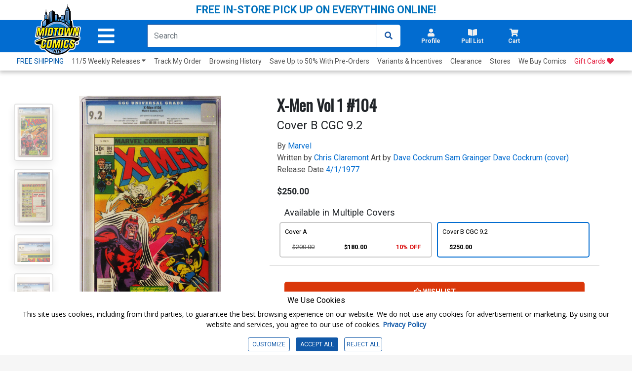

--- FILE ---
content_type: text/html; charset=utf-8
request_url: https://www.midtowncomics.com/product/2196367
body_size: 35057
content:

<!DOCTYPE html>
<html lang="en">

<head>

    <meta charset="utf-8">
    <meta name="theme-color" content="#00365a">
    <meta http-equiv="X-UA-Compatible" content="IE=edge">
    <meta name="viewport" content="width=device-width, initial-scale=1, user-scalable=yes">
    <link rel="icon" href="https://www.midtowncomics.com/images/favicon.ico">

    <!-- Google Tag Manager -->
    <script type="192c48049465aff9c06ae8f0-text/javascript">
    (function (w, d, s, l, i) {
            w[l] = w[l] || []; w[l].push({
                'gtm.start':
                    new Date().getTime(), event: 'gtm.js'
            }); var f = d.getElementsByTagName(s)[0],
                j = d.createElement(s), dl = l != 'dataLayer' ? '&l=' + l : ''; j.async = true; j.src =
                    'https://www.googletagmanager.com/gtm.js?id=' + i + dl; f.parentNode.insertBefore(j, f);
        })(window, document, 'script', 'dataLayer', 'GTM-N48DP8');</script>
    <!-- End Google Tag Manager -->


    <link rel="stylesheet" href="https://use.fontawesome.com/releases/v5.3.1/css/all.css" integrity="sha384-mzrmE5qonljUremFsqc01SB46JvROS7bZs3IO2EmfFsd15uHvIt+Y8vEf7N7fWAU" crossorigin="anonymous">

    <link rel="shortcut icon" href="https://www.midtowncomics.com/images/midtown%20logo.png">

    <link href="https://www.midtowncomics.com/css/bootstrap.min.css" rel="stylesheet">
    <link href="https://www.midtowncomics.com/css/style-new2.css?1=5" rel="stylesheet"> <!--UPDATED-->
    <link href="https://www.midtowncomics.com/css/style.css?1=5" rel="stylesheet"> <!--UPDATED-->
    <link href="https://www.midtowncomics.com/css/nav-style-d.css?v=13" rel="stylesheet"> <!--UPDATED-->
    <link href="https://www.midtowncomics.com/css/main.css" rel="stylesheet">
    <link href="https://www.midtowncomics.com/css/front-d.css" rel="stylesheet">
    <link href="https://www.midtowncomics.com/css/product-showcase.css?1=2" rel="stylesheet">
    <link href="https://www.midtowncomics.com/css/footer.css" rel="stylesheet">
    <link href="https://www.midtowncomics.com/css/side-tabs.css?v=081919" rel="stylesheet">
    <link href="https://www.midtowncomics.com/css/colors.css" rel="stylesheet">
    <link href="https://www.midtowncomics.com/css/dropdown.css?version=1" rel="stylesheet">
    <link href="https://www.midtowncomics.com/css/product-modal.css" rel="stylesheet">
    <link href="https://www.midtowncomics.com/css/spinner.css" rel="stylesheet">
    <link href="https://fonts.googleapis.com/css?family=Open+Sans|Oswald|Roboto+Condensed" rel="stylesheet">
    <link href="https://www.midtowncomics.com/css/simplePagination.css" rel="stylesheet">

    
    <link href="https://www.midtowncomics.com/js/jquery/jquery-ui-1.14.0/jquery-ui.min.css" rel="stylesheet" />

    <link media="print" href="https://www.midtowncomics.com/css/print.css" rel="stylesheet" />


    <script src="https://www.midtowncomics.com/js/jquery-3.5.1.min.js" type="192c48049465aff9c06ae8f0-text/javascript"></script>
    <script src="https://www.midtowncomics.com/js/jquery-migrate-3.1.0.min.js" type="192c48049465aff9c06ae8f0-text/javascript"></script>
    <script src="https://www.midtowncomics.com/js/jquery.simplePagination.js" type="192c48049465aff9c06ae8f0-text/javascript"></script>
    <script src="https://www.midtowncomics.com/js/jquery.number.js" type="192c48049465aff9c06ae8f0-text/javascript"></script>

    
    <script src="https://www.midtowncomics.com/js/jquery/jquery-ui-1.14.0/jquery-ui.min.js" type="192c48049465aff9c06ae8f0-text/javascript"></script>

    <script src="https://www.midtowncomics.com/js/jquery.mobile.custom.min.js" type="192c48049465aff9c06ae8f0-text/javascript"></script>
    <script src="https://www.midtowncomics.com/js/popper.min.js" type="192c48049465aff9c06ae8f0-text/javascript"></script>
    <script src="https://www.midtowncomics.com/js/bootstrap.min.js" type="192c48049465aff9c06ae8f0-text/javascript"></script>
    



    <!--Mobile Menu Dependencies-->
    <link rel="stylesheet" type="text/css" href="https://www.midtowncomics.com/css/component.css" />
    <script src="https://www.midtowncomics.com/js/modernizr.custom.js" type="192c48049465aff9c06ae8f0-text/javascript"></script>
    <style>
        .added-cart-show {
            display: block;
        }

        .added-cart-hide {
            display: none;
        }

        .add-cart-show {
            display: block;
        }

        .add-cart-hide {
            display: none;
        }

        #page { /*ADDED*/

            overflow-x: hidden;
            overflow-y: scroll;
            -webkit-overflow-scrolling: touch;
        }
    </style>

    <style>
        .cookieconsent div {
            background-color: white !important;
            font-family: 'Roboto', sans-serif;
            color: black !important;
        }

            .cookieconsent div p {
                font-size: 14px !important;
            }

        #cookieconsent3 .modal-content {
            font-family: 'Roboto', sans-serif;
        }

        .cookieconsent button {
            font-size: 12px;
        }

        #cookieconsent3 .modal-body {
            padding-left: 0;
        }

        #cookieconsent3 .modal-footer button {
            font-size: 14px;
        }

        /*ADDED*/
        #cookieCon button {
            color: #1058A8;
            border: solid 1px #1058A8;
        }

            /*ADDED*/
            #cookieCon button:hover {
                color: #fff;
                background-color: #1058A8;
            }


        /* custom checkbox */

        .customCheckbox input[type="checkbox"] {
            position: absolute;
            left: -9999px;
        }

        .customCheckbox label p {
            font-family: 'Roboto', sans-serif;
            font-size: 12px;
        }

        .customCheckbox input[type="checkbox"] + label {
            position: relative;
            padding: 3px 0 0 40px;
            cursor: pointer;
        }

            .customCheckbox input[type="checkbox"] + label:before {
                content: '';
                background: #fff;
                border: 2px solid #ccc;
                border-radius: 3px;
                height: 25px;
                width: 25px;
                position: absolute;
                top: 0;
                left: 0;
            }

            .customCheckbox input[type="checkbox"] + label:after {
                content: '';
                border-style: solid;
                border-width: 0 0 2px 2px;
                width: 15px;
                height: 8px;
                position: absolute;
                top: 6px;
                left: 5px;
                opacity: 0;
                transform: scale(2) rotate(-45deg);
                transition: transform 0.3s linear, opacity 0.3s linear;
            }

        .customCheckbox input[type="checkbox"]:checked + label:after {
            opacity: 1;
            transform: scale(1) rotate(-45deg);
            color: #1058A8; /*UPDATED*/
        }

        @media only screen and (max-width: 420px) {

            .cookieconsent p {
                font-size: 10px;
            }

            .cookieconsent h4 {
                font-size: 13px;
            }

            .cookieconsent button {
                font-size: 10px;
            }

            #cookieconsent3 .modal-footer button {
                font-size: 11px;
            }
        }

        @media only screen and (max-width: 375px) {
            .customCheckbox label p {
                font-size: 10px;
            }

            .cookieconsent h4 {
                font-size: 12px;
            }
        }
    </style>

    <script language="javascript" type="192c48049465aff9c06ae8f0-text/javascript">
        function validateEmail(sEmail) {
            var filter = /^([\w-\.]+)@((\[[0-9]{1,3}\.[0-9]{1,3}\.[0-9]{1,3}\.)|(([\w-]+\.)+))([a-zA-Z]{2,4}|[0-9]{1,3})(\]?)$/;
            if (filter.test(sEmail)) {
                return true;
            }
            else {
                return false;
            }
        }
        var midtown = {
            common: {
                base_url: "https://www.midtowncomics.com",
                img_url: "https://www.midtowncomics.com",
                pl: [],
                ct: [],
                save_cart: function () { },
                save_wishlist: function () { },
                load_quick_cart: function () { },
                load_quick_pull_list: function () { },
                manage_shop_button_graphics: function () { },
                manage_wishlist_graphics: function () { },
                manage_pull_list_graphics: function () { },
                load_mb: function () { },
                message_box: function () { },
                product_detail_modal: function () { },
                create_tabindex: function () { },
                remove_tabindex: function () { },
                load_quick_profile: function () { },
                show_foggy_image: function () { }
            },
            cart: {
                add_save_later: function () { },
                remove_save_later: function () { }
            },
            incentive: {
                apply: function () { }
            },
            product: {
                get_grade_detail: function () { }
            },
            gc: {
                claim: function () { }
            },
            shipping: {
                get_calculator: function () { }
            },
            pull_list: {
                save: function () { },
                load_title_detail: function () { }
            },
            site: {
                register: function () { }
            }
        };
        //*****************Message Box***********************************************
        midtown.common.message_box = function (message) {
            //alert("hi")
            var str = "";
            //str=str + "<div class=\"modal fade\" id=\"infoModal\" tabindex=\"-1\" role=\"dialog\" aria-labelledby=\"infolabel\" aria-hidden=\"true\">";
            str = str + "     <div class=\"modal-dialog modal-dialog-centered\">";
            str = str + "         <div class=\"modal-content\">";
            str = str + "             <div class=\"modal-header\">";
            str = str + "                 <h2 class=\"modal-title\" id=\"infolabel\">Info</h2>";
            str = str + "                 <button type=\"button\" class=\"close\" data-dismiss=\"modal\" aria-label=\"Close\">";
            str = str + "                     <span aria-hidden=\"true\">&times;</span>";
            str = str + "                 </button>";
            str = str + "             </div>";
            str = str + "             <div class=\"modal-body\">" + message + "</div>";
            str = str + "             <div class=\"modal-footer\">";
            str = str + "                 <button type=\"button\" class=\"btn edit\" data-dismiss=\"modal\">OKAY</button>";
            str = str + "             </div>";
            str = str + "         </div>";
            str = str + "     </div>";
            //str=str + "</div>";

            return str;

        }
        //*********** Load Quick Cart *************************************
        midtown.common.load_quick_cart = function () {
            var form = $("<form/>", { method: 'post' });
            form.append(
                $("<input>",
                     {
                         type: 'hidden',
                         name: 'refresh',
                         id: 'refresh',
                         value: 1
                     }
                 )
            );
            $.ajax({
                type: 'POST',
                url: 'https://www.midtowncomics.com/cart-load-quick',
                data: form.serialize(),
                error: function () { },
                success: function (result) {
                    // alert(result);
                    //$("#cart-button").html("");

                    $("#cart-button").html(result);
                }
            });
        }
        //************Cart Save*********************************
        midtown.common.save_cart = function (pr_id, sc_qty,plid) {
            //alert(pr_id);
            //alert(sc_qty);
            if (plid == null) {
                plid=0;
            }
            var came_from = sc_qty;
            var form = $("<form/>", { method: 'post' });
            form.append(
                $("<input>",
                     {
                         type: 'hidden',
                         name: 'pr_id',
                         id: 'pr_id',
                         value: pr_id
                     }
                 )
            );
            form.append(
                $("<input>",
                     {
                         type: 'hidden',
                         name: 'plid',
                         id: 'plid',
                         value: plid
                     }
                 )
            );
            form.append(
                $("<input>",
                     {
                         type: 'hidden',
                         name: 'sc_qty',
                         id: 'sc_qty',
                         value: sc_qty
                     }
                 )
            );
            form.append(
                $("<input>",
                     {
                         type: 'hidden',
                         name: 'refresh',
                         id: 'refresh',
                         value: 1
                     }
                 )
            );



            //***********************************
            $.ajax({
                type: 'POST',
                url: 'https://www.midtowncomics.com/cart-save',
                data: form.serialize(),
                error: function () {
                    // $('#sp_address_msg').html('An error has occurred');
                },
                success: function (result) {
                    //alert(result)
                    //$("#cart-button").html("");
                    $("#cart-button").html(result);
                    midtown.common.manage_shop_button_graphics(pr_id, sc_qty);
                    //var rs = eval("(" + result + ")");
                    //if (rs[0].CODE == "0") {
                    //     midtown.common.manage_shop_button_graphics(pr_id, sc_qty);
                    // }
                    //else {
                    //    midtown.common.manage_shop_button_graphics(pr_id, sc_qty);
                    //}
                    //midtown.common.load_quick_cart();
                    midtown.common.load_mb();
                }
            });
        }
        //***************Shop button Graphics*************************************
        midtown.common.manage_shop_button_graphics = function (pr_id, sc_qty) {
            //alert(pr_id);
            //alert(sc_qty);

            $("div[id='addedtocart" + pr_id + "']").removeClass("added-cart-hide");
            $("div[id='addedtocart" + pr_id + "']").removeClass("added-cart-show");

            $("div[id='addtocart" + pr_id + "']").removeClass("add-cart-hide");
            $("div[id='addtocart" + pr_id + "']").removeClass("add-cart-show");



            if (sc_qty == "0") {



                $("div[id='addedtocart" + pr_id + "']").addClass("added-cart-hide");
                $("div[id='addtocart" + pr_id + "']").addClass("add-cart-show");

                $("div[id='addtocart" + pr_id + "']").find(".qty").val(1);
                $("div[id='addtocart" + pr_id + "']").find(".qty-container").hide();

                $("div[id='addtocart" + pr_id + "']").find(".add-cart").delay(600).fadeOut(400, 'swing', function () {
                    $("div[id='addtocart" + pr_id + "']").find(".cart-label").html("ADD TO CART");
                    $("div[id='addtocart" + pr_id + "']").find(".add-cart").css("background-color", "#0D79F2");
                    $("div[id='addtocart" + pr_id + "']").find(".add-cart").fadeIn(100);
                })



            } else {

                $("div[id='addedtocart" + pr_id + "']").addClass("added-cart-show");
                $("div[id='addtocart" + pr_id + "']").addClass("add-cart-hide");
                $("div[id='addtocart" + pr_id + "']").find(".qty").val(sc_qty);
                $("div[id='addedtocart" + pr_id + "']").find(".qty").val(sc_qty);
                $("div[id='addtocart" + pr_id + "']").find(".qty-container").show();




            }
        }
        //***********************************************
        midtown.product.get_grade_detail = function (pr_id) {
            // alert(pr_id);

            var form = $("<form/>", { method: 'post' });
            form.append(
                $("<input>",
                     {
                         type: 'hidden',
                         name: 'pr_id',
                         id: 'pr_id',
                         value: pr_id
                     }
                 )
            );
            //***********************************
            $.ajax({
                type: 'POST',
                url: 'https://www.midtowncomics.com/grades-load-detail',
                data: form.serialize(),
                error: function () {
                    // $('#sp_address_msg').html('An error has occurred');
                },
                success: function (result) {
                    //  alert(result)
                    $("#grade_detail").html(result);
                }
            });
        }

        $(document).ready(function () {


            var localserver = "https://www.midtowncomics.com";


            $('a[href*="' + localserver + '"]').mousedown(function (event) {
                // Just in case, be safe and don't do anything
		//alert("hi");
                switch (event.which) {
                    case 1:
                        var link = $(this);
                        var href = link.attr('href');
                        var noProtocol = href.replace(/http[s]?:\/\//, '');

                        if (href.indexOf("javascript") < 0 && href.indexOf("http") >= 0) {
                            //alert(href);
                            var plid = GetParameterValues('plid');
                            //alert("plid =  " + plid);
                            //href = href.replace('?plid=' + plid, '');
                            //href = href.replace('&plid=' + plid, '');
                            // alert(href);
                            AddClickHistory(plid)
                            window.open(href, '_self');

                            break;
                        }



                    case 2:
                        // alert('Middle Mouse button pressed.');
                        break;
                    case 3:
                        //alert('Right Mouse button pressed.');
                        break;

                }

                return false;




                function GetParameterValues(param) {
                    var url = href.slice(href.indexOf('?') + 1).split('&');
                    for (var i = 0; i < url.length; i++) {
                        var urlparam = url[i].split('=');
                        if (urlparam[0] == param) {
                            return urlparam[1];
                        }
                    }
                }

                function AddClickHistory(linkID) {

                    $.ajax({
                        type: 'POST',
                        url: 'https://www.midtowncomics.com/click-history-external-record',
                        data: { plid: linkID },
                        error: function () {
                            //  $('#sp_address_msg').html('An error has occurred');
                        },
                        success: function (result) {
                            // alert(result);
                        }
                    });


                }
            });
            //load_quick_cart();
            //midtown.common.load_quick_cart();
            //midtown.common.load_quick_pull_list();
        });

    </script>
    <script language="javascript" type="192c48049465aff9c06ae8f0-text/javascript">

        midtown.common.product_detail_modal = function (pr_id) {
            //  alert(pr_id);
            var form = $("<form/>", { method: 'post' });
            form.append(
                $("<input>",
					 {
					     type: 'hidden',
					     name: 'pr_id',
					     id: 'pr_id',
					     value: pr_id
					 }
				 )
			);


            var isFoggy = "false";
            isFoggy = $("#modalTrigger_" + pr_id).hasClass("foggy");


            if (isFoggy == true) {
                // alert("Show Desclaimer");
                isFoggy = "true";
            }
            else { isFoggy = "false"; }

            //alert(isFoggy);
            form.append(
			   $("<input>",
					{
					    type: 'hidden',
					    name: 'isFoggy',
					    id: 'isFoggy',
					    value: isFoggy
					}
				)
		   );
            //***********************************
            // alert()
            $.ajax({
                type: 'POST',
                url: 'https://www.midtowncomics.com/product-load-detail-modal',
                data: form.serialize(),
                error: function () {
                    //  $('#sp_address_msg').html('An error has occurred');
                },
                success: function (result) {
                    //alert(result);
                    $("#productModal").html(result);
                    $("#productModal").modal('show');
                    $("#productModal").one("hidden.bs.modal", function () { $("#modalTrigger_" + pr_id).focus(); })
                }
            });

        }

        //Show Foggy Image
        midtown.common.show_foggy_image = function (pr_id) {

            //   alert(pr_id);

            var form = $("<form/>", { method: 'post' });
            form.append(
				$("<input>",
					 {
					     type: 'hidden',
					     name: 'pr_id',
					     id: 'pr_id',
					     value: pr_id
					 }
				 )
			);

            $.ajax({
                type: 'POST',
                url: 'https://www.midtowncomics.com/ShowFoggyImage',
                data: form.serialize(),
                error: function () { },
                success: function (result) {
                    //alert(result);
                    var rs = eval("(" + result + ")");
                    if (rs[0].CODE == "0") {
                        $("[aria-label='product'] a").each(function () {
                            if ($(this).hasClass("foggy")) {
                                $(this).removeClass("foggy");
                                //$(this).foggy(false);
                            }
                        });
                        $("#top-section img").each(function () {
                            if ($(this).hasClass("foggy")) {
                                $(this).removeClass("foggy");
                                //$(this).foggy(false);
                            }
                        })
                        $("#productModal").modal('hide');
                        $("#enlargeImageModal").modal('hide');
                        $("#modalTrigger_" + pr_id).focus();
                        location.reload(true);
                    }
                    else if (rs[0].CODE == "100") {
                        debugger
                        $("#productModal").modal('hide');
                        $("#enlargeImageModal").modal('hide');
                        window.location.replace("https://www.midtowncomics.com/login");
                    }
                    else {
                        // adjust_wishlist_button_graphics(pr_parentid, sc_qty);
                    }
                }
            });
        }
    </script>

    <!-- wish list save code-->
    <script language="javascript" type="192c48049465aff9c06ae8f0-text/javascript">
        midtown.common.save_wishlist = function (pr_parentid, qty) {
            var form = $("<form />", { method: 'post' });
            form.append($("<input>", {
                type: 'hidden',
                name: 'pr_id',
                id: 'pr_id',
                value: pr_parentid
            }));

            form.append($("<input>", {
                type: 'hidden',
                name: 'qty',
                id: 'qty',
                value: qty
            }));

            //  alert(pr_parentid,qty,sh_id)

            $.ajax({
                type: 'POST',
                url: 'https://www.midtowncomics.com/wishlist-save',
                data: form.serialize(),
                error: function () { },
                success: function (result) {
                    // alert(result)
                    var rs = eval("(" + result + ")");
                    if (rs[0].CODE == "0") {
                        midtown.common.manage_wishlist_graphics(pr_parentid);
                    }
                    else {
                        // adjust_wishlist_button_graphics(pr_parentid, sc_qty);
                    }
                }
            });
        }

        midtown.common.manage_wishlist_graphics = function (pr_id) {

            $("div[id='addedtowishlist" + pr_id + "']").removeClass("added-cart-hide");
            $("div[id='addedtowishlist" + pr_id + "']").removeClass("added-cart-show");

            $("div[id='addtowishlist" + pr_id + "']").removeClass("add-cart-hide");
            $("div[id='addtowishlist" + pr_id + "']").removeClass("add-cart-show");

            $("div[id='addtowishlist" + pr_id + "']").addClass("add-cart-hide");
            $("div[id='addedtowishlist" + pr_id + "']").addClass("added-cart-show");
        }

    </script>
    <script language="javascript" type="192c48049465aff9c06ae8f0-text/javascript">
        //*************** Pull List*******************************************
        midtown.common.load_quick_pull_list = function () {
            //alert(midtown.common.pl);
            var result = midtown.common.pl;
            //alert(result.success)
            var str = "";
            //if (result.success == true) {

            var pull_list_count = 0;
            var pull_list_percentage = 0;
            var remaining_count = 0;
            var regular_title_count = 0;
            var non_regular_title_count = 0;



            if (result.data.length > 0) {
                pull_list_count = result.data[0].Column["total_sub_qty"];
                for (var i = 0; i < result.data.length; i++) {
                    if (result.data[i].Column["su_count"] == "1") {
                        regular_title_count += parseInt(result.data[i].Column["sd_qty"]);
                    }
                    else {
                        non_regular_title_count += parseInt(result.data[i].Column["sd_qty"]);
                    }
                }
            }
            if (parseInt(regular_title_count) >= 10) {
                pull_list_percentage = 100;
                remaining_count = 0;
            } else if (parseInt(regular_title_count) < 10) {
                if (parseInt(regular_title_count) > 0) {
                    pull_list_percentage = 100 - ((10 - parseInt(regular_title_count)) * 100) / 10
                } else {
                    pull_list_percentage = 0;
                }
                remaining_count = 10 - parseInt(regular_title_count);
            }




            str += "<a title=\"Pullist\" class=\"nav-link dropdown-toggle side-drop-button setdim tabindex\" href=\"" + midtown.common.img_url + "/pull-list-browse\" id=\"pullist-DropdownMenuLink\" role=\"button\" data-toggle=\"dropdown\" aria-expanded=\"false\" aria-controls=\"pl-dropdown\">";
            str += "  <div class=\"row\">";
            str += "      <i class=\"fas fa-book-open\"></i>";

            if (pull_list_count > 0) {

                str += "      <div class=\"badge " + ((pull_list_percentage >= 100) ? "bg-green" : "") + "\">" + pull_list_count + "<span class=\"hidden\"> items in pull list</span></div>";
                str += "      <div aria-hidden=\"false\" class=\"hidden\" role=\"alert\">" + pull_list_count + " items in pull list</div>";

            }
            str += "  </div>";
            str += "  <div class=\"row\"><h2 aria-hidden=\"true\">Pull List</h2></div>";
            str += "</a>";
            //********************************************************
            str += "<ul id=\"pl-dropdown\" class=\"dropdown-menu hover-menu submenu\" role=\"menu\">";
            str += "    <div>";
            str += "        <div class=\"container\">";
            str += "            <a href=\"\"><i class=\"fas fa-caret-up drop-caret\" class=\"hidden\" aria-hidden=\"true\" id=\"cart-caret\"></i></a>";
            str += "            <div class=\"row top-header\">";
            str += "               <div class=\"bold col-7\"><h3>Your Pull List</h3></div>";
            str += "               <div class=\"right col-5\">";
            str += "                    <div class=\"item-count\"> <span id=\"cart-drop-count\" class=\"bold\">" + pull_list_count + "</span> Items in Pull List </div>";
            str += "               </div>";
            str += "            </div>";
            str += "            <div class=\"row pf-pl-ct-header\">";
            if (parseInt(remaining_count) > 0) {
                str += "                <p role=\"alert\">Add <span class=\"bold\" id=\"ct-progress-count\">" + remaining_count + " more regular titles</span> to complete your Pull List</p>";
            } else {
                str += "                <p role=\"alert\"><span class=\"bold\" id=\"ct-progress-count\">You are qualified for Pull List</span></p>";
            }
            str += "            </div>";
            str += "            <div class=\"row\" id=\"pl-progress\">";
            str += "                <div class=\"col-2 center\">";
            str += "                    <label class=\"bold\">" + regular_title_count + "</label>";
            str += "                </div>";
            str += "                <div class=\"col-8\">";
            str += "                    <div class=\"progress\">";
            str += "                        <div class=\"progress-bar " + ((pull_list_percentage >= 100) ? "" : "progress-bar-striped progress-bar-animated") + " \" role=\"progressbar\" aria-valuenow=\"10\" aria-valuemin=\"1\" aria-valuemax=\"75\" style=\"width: " + pull_list_percentage + "%\"></div>";
            str += "                    </div>";
            str += "                </div>";
            str += "                <div class=\"col-2 center\">";
            str += "                    <label class=\"bold\">" + ((parseInt(regular_title_count) > 10) ? regular_title_count : 10) + "</label>";
            str += "                </div>";
            str += "            </div>";
            str += "        </div>";
            str += "        <ul class=\"product-section\">";

            if (result.data.length > 0) {
                for (var i = 0; i < result.data.length; i++) {

                    str += "    <li Class=\"row product-card\">";
                    str += "        <div Class=\"col-3 product-img\">";
                    str += "            <div Class=\"center\">";
                    if (result.data[i].Column["pr_bimg"] == "1") {
                        str += "                    <img src=\"" + midtown.common.img_url + "/images/PRODUCT/FUL/" + result.data[i].Column["pr_id"] + "_ful.jpg\" alt=\"\" />";
                    } else {
                        str += "                    <img src=\"" + midtown.common.img_url + "/images/PRODUCT/FUL/imagecomingsoon_ful.jpg\" alt=\"\" />";
                    }
                    str += "            </div>";
                    str += "        </div>";
                    str += "        <div Class=\"col-7\">";
                    str += "            <div Class=\"row product-details\" aria-label=\"" + result.data[i].Column["su_title"] + "\">";
                    str += "                <a href=\"#\">" + result.data[i].Column["su_title"] + ((result.data[i].Column["su_count"] == "1") ? "(<b>regular</b>)" : "(<b>non-regular</b>)") + "</a>";
                    str += "            </div>";
                    str += "            <div Class=\"row remove\"> <a href=\"javascript:midtown.pull_list.save(" + result.data[i].Column["su_id"] + ",0)\" class=\"bold\">Remove</a> </div>";
                    str += "        </div>";
                    str += "        <div Class=\"col-1 cart-qty\">";
                    str += "            <p>" + result.data[i].Column["sd_qty"] + "</p>";
                    str += "        </div>";
                    str += "    </li>";
                }
            } else {
                str += "    <li Class=\"row product-card empty-cart\">";
                str += "        <div Class=\"col-4 image-container\">";
                str += "            <img src = \"" + midtown.common.img_url + "/images/helpful_deadpool.png\">";
                str += "        </div>";
                str += "        <p Class=\"col-8 center grey\">Your Pull List Is empty</p>";
                str += "    </li>";
            }
            str += "</ul>";
            str += "<div Class=\"row drop-footer\">";
            str += "    <div Class=\"col-12\">";
            str += "        <div Class=\"center\"> <a href=\"" + midtown.common.base_url + "/faq#faqpullList\" class=\"\">What's a Pull List?</a> </div>";
            str += "    </div>";
            str += "    <div Class=\"col-12\">";
            str += "        <div Class=\"center\">";
            str += "            <Button id=\"pl-drop-button\" type=\"button\" onclick=\"set_view_pl()\" class=\"cart-button userway-s1-selected\" title=\"View My Pull List\">VIEW PULL LIST</Button>";
            str += "        </div>";
            str += "    </div>";
            str += "</div>";
            str += "</div>";
            str += "</ul>";
            //}
            $("#pull-list-button").html(str);

            $("#pullist-DropdownMenuLink").on("focus", function (event) {
                $(this).find("[role='alert']").attr("aria-hidden", true)
            });
            $("#pullist-DropdownMenuLink").on("focusout", function (event) {
                $(this).find("[role='alert']").attr("aria-hidden", false)
            });


        }

        function set_view_pl() {
            window.location.href = "https://www.midtowncomics.com/pull-list-browse";
        }



        midtown.pull_list.save = function (su_id, qty) {
            var form = $("<form/>", { method: 'post' });
            form.append(
                $("<input>",
                     {
                         type: 'hidden',
                         name: 'su_id',
                         id: 'su_id',
                         value: su_id
                     }
                 )
            );
            form.append(
                $("<input>",
                     {
                         type: 'hidden',
                         name: 'qty',
                         id: 'qty',
                         value: qty
                     }
                 )
            );
            form.append(
                $("<input>",
                     {
                         type: 'hidden',
                         name: 'refresh',
                         id: 'refresh',
                         value: 1
                     }
                 )
            );



            //***********************************
            $.ajax({
                type: 'GET',
                url: 'https://www.midtowncomics.com/pull-list-save',
                data: form.serialize(),
                error: function () {
                    // $('#sp_address_msg').html('An error has occurred');
                },
                success: function (result) {
                    // $("#ajax-loader-small_" + su_id).hide();
                    midtown.common.pl = result;
                    midtown.common.load_quick_pull_list();
                    midtown.common.manage_pull_list_graphics(su_id, qty);
                    midtown.common.load_mb();
                }
            });
        }
        //******************************************
        midtown.common.manage_pull_list_graphics = function (su_id, qty) {

            if (qty == "0") {

                $("div[id='addtopl" + su_id + "']").removeClass("add-cart-hide");
                $("div[id='addtopl" + su_id + "']").removeClass("add-cart-show");

                $("div[id='addedtopl" + su_id + "']").removeClass("add-cart-hide");
                $("div[id='addedtopl" + su_id + "']").removeClass("add-cart-show");

                $("div[id='addtopl" + su_id + "']").addClass("add-cart-show");
                $("div[id='addedtopl" + su_id + "']").addClass("add-cart-hide");


            } else {


                $("div[id='addtopl" + su_id + "']").removeClass("add-cart-hide");
                $("div[id='addtopl" + su_id + "']").removeClass("add-cart-show");

                $("div[id='addedtopl" + su_id + "']").removeClass("add-cart-hide");
                $("div[id='addedtopl" + su_id + "']").removeClass("add-cart-show");

                $("div[id='addtopl" + su_id + "']").addClass("add-cart-hide");
                $("div[id='addedtopl" + su_id + "']").addClass("add-cart-show");


            }
        }

        //******Pull List Load Title Detail************************
        midtown.pull_list.load_title_detail = function (su_id) {

            var form = $("<form/>", { method: 'post' });
            form.append(
                    $("<input>",
                         {
                             type: 'hidden',
                             name: 'su_id',
                             id: 'su_id',
                             value: su_id
                         }
                     )
                );
            $.ajax({
                type: 'POST',
                url: 'https://www.midtowncomics.com/pull-list-load-detail',
                data: form.serialize(),
                error: function () {
                    // $('#sp_address_msg').html('An error has occurred');
                },
                success: function (result) {
                    $("#comicModal").html(result);
                    $("#comicModal").modal('show');
                }
            });



        }



    </script>

    <script type="192c48049465aff9c06ae8f0-text/javascript">
        function CheckBrowser(e) {
            if (window.event)
                key = window.event.keyCode;     //IE
            else
                key = e.which;     //firefox
            return key;
        }
    </script>



    <script language="javascript" type="192c48049465aff9c06ae8f0-text/javascript">

        var pageName = "Home";


    </script>

    <!-- FONTS -->
    <link rel="preconnect" href="https://fonts.gstatic.com">
    <link href="https://fonts.googleapis.com/css2?family=Roboto:wght@300;400;700;900&display=swap" rel="stylesheet">
    <link href="https://fonts.googleapis.com/css2?family=Roboto+Condensed:wght@300;400;700&display=swap" rel="stylesheet">

    <!-- Start of midtowncomicshelp Zendesk Widget script -->
    <script id="ze-snippet" src="https://static.zdassets.com/ekr/snippet.js?key=fc204480-5951-42d4-8452-b3d0d122f51c" type="192c48049465aff9c06ae8f0-text/javascript"></script>
    <!-- End of midtowncomicshelp Zendesk Widget script -->


     <!-- Google tag (gtag.js) -->
    <script async src="https://www.googletagmanager.com/gtag/js?id=AW-17032490200" type="192c48049465aff9c06ae8f0-text/javascript"></script>
    <script type="192c48049465aff9c06ae8f0-text/javascript"> window.dataLayer = window.dataLayer || []; function gtag(){dataLayer.push(arguments);} gtag('js', new Date()); gtag('config', 'AW-17032490200'); </script>
    <!-- Event snippet for Website sale conversion page -->





</head>

<body>

    <!-- Google Tag Manager (noscript) -->
    <noscript>
        <iframe src=https://www.googletagmanager.com/ns.html?id =GTM-N48DP8
                height="0" width="0" style="display:none;visibility:hidden"></iframe>
    </noscript>
    <!-- End Google Tag Manager (noscript) -->

    <!--Facebook Profile Plugin Scripts-->
    <div id="fb-root"></div>
    <script type="192c48049465aff9c06ae8f0-text/javascript">

        //(function (d, s, id) {
        //        var js, fjs = d.getElementsByTagName(s)[0];
        //        if (d.getElementById(id)) return;
        //        js = d.createElement(s);
        //        js.id = id;
        //        js.src = 'https://connect.facebook.net/en_US/sdk.js#xfbml=1&version=v3.0';
        //        fjs.parentNode.insertBefore(js, fjs);
        //    }(document, 'script', 'facebook-jssdk'));
    </script>
    <div id="page">
        <header>
            <div id="stickyNav">

                <!--Main Nav Header-->
                








           <!--Main Nav Header-->

<a id="skipToMain" href="#pageName" class="hidden tabindex" tabindex="0">Skip to Main Content</a>

<!--FLASH SALE-->
<!--<div id="top-bnr" class="py-1" style="text-align: center;background-color: #eca700;">
    <a href="https://www.midtowncomics.com/search?q=cdw_0917&plid=601" target=_blank style="color: #fff;"><i class="fas fa-star hide-mobile"></i>UP TO 60% OFF FIRST ISSUES! ONLINE ONLY, TODAY ONLY!<i class="fas fa-star hide-mobile"></i></a></div>-->
<!--FLASH SALE-->
<!--<div id="top-bnr" class="py-1" style="text-align: center;background-color: #9b009c;">
    <a href="https://www.midtowncomics.com/search?q=cdw_0213&plid=601" target=_blank style="color: #fff;"><i class="fas fa-star hide-mobile"></i> UP TO 50% OFF SELECT GRAPHIC NOVELS! ONLINE ONLY, TODAY ONLY!  <i class="fas fa-star hide-mobile"></i></a></div>-->
<!--/FLASH SALE-->

<!--FLASH SALE--ADA-->
<!--<div id="top-bnr" class="py-1" style="text-align: center;background-color: #f9c642;">
    <a href="https://www.midtowncomics.com/search?q=cdw_1021&plid=601" target=_blank style="color: #212121;"><i class="fas fa-star hide-mobile"></i> 50% OFF BACK ISSUE INCENTIVES & MIDTOWN EXCLUSIVE COVERS! ONLINE ONLY, TODAY ONLY! <i class="fas fa-star hide-mobile"></i></a></div>-->
<!--/FLASH SALE-->

<!--ALERT-->
<!--<div class="py-1 hide-mobile" style="text-align: center;background-color: #e31c3d;">
    <a href="https://www.midtowncomics.com/faq"><span style="font-size: 15px;color: white;">HOLIDAY SHIPPING ALERTS & STORE HOURS</span> </a>
</div>-->

	
<!--ALERT MOBILE-->
<!--<div class="hide-big" style="text-align: center;background-color:  #e31c3d; ">
    <a href="https://www.midtowncomics.com/faq"><span style="font-size: 12px;color: white; padding-top: -1rem ">HOLIDAY SHIPPING ALERTS & STORE HOURS</span> </a>
</div>-->


<!-----Special Header Banner-->
<!--<div id="topbnr" style="height:100%; text-align: center;background-color: #fff">
     <a href="https://www.midtowncomics.com/search?prids=2163339,2163340,2114727,2114728,2163344&plid=601"><img src="https://www.midtowncomics.com/images/jn/2022/1026/nycc-exc_header.png" class="img-fluid" alt="Amazing Fantasy #1000 Midtown x Whanot Exclusive"/></a>
</div>-->

<!--FCBD BANNER-->
<!--<div id="topbnr" style="height:100%; text-align: center;background-color: #fff">
     <a href="https://www.midtowncomics.com/free-comic-book-day?plid=601"><img src="https://www.midtowncomics.com/images/jn/2024/0501/fcbd-header24.png" class="img-fluid" alt="Free Comic Book Day"/></a>
</div>-->


<div id="top-bnr" class="py-1" style="text-align: center;background-color: #fff">
     <a href="https://www.midtowncomics.com/curbside?plid=1" style="color: #0071bc;">FREE IN-STORE PICK UP ON EVERYTHING ONLINE!</a>
 <!-- <a href="https://www.midtowncomics.com/gift-cards?plid=1"><img class="hide-mobile ximg-responsive" src="https://www.midtowncomics.com/images/jn/2024/1204/GC_header.png" alt="Midtown Comics Gift Card" /><img class="hide-big img-fluid" src="https://www.midtowncomics.com/images/jn/2024/1204/GC_header_mobile.png" alt="Midtown Comics Gift Card mobile" /></a> -->
   
   

</div>



<!--Main Nav Header-->
<div id="mainNav">

    <!--<div id="top-free-shipping">
        <p>Free Shipping on all qualifying orders!</p>
    </div>-->
    <div class="navbar navbar-expand-md navbar-light">
        <a id="trigger"><span class="hidden">Header Bars</span><i class="fas fa-bars" aria-hidden="true"></i></a>
        <div class="m-main-nav">
            <!-- Push Wrapper -->
            <div class="mp-pusher" id="mp-pusher">
                <!-- mp-menu -->
                <nav id="mp-menu" class="mp-menu" aria-label="mobile nav">
                    <div class="mp-level">
                        <h2>Home</h2>
                        <ul >
                            <li class="icon icon-arrow-left">
                                <a>Departments <i class="fas fa-chevron-right" aria-hidden="true"></i> </a>
                                <div class="mp-level mp-l2">
                                    <h2 class="icon icon-display">Departments</h2>
                                    <ul>
                                        <li><a class="mp-back" href="#"><span class="white">Main Menu</span><i class="fas fa-chevron-left" aria-hidden="true"></i></a>
                                        <li><a href="https://www.midtowncomics.com/comics?plid=3">Comics </a> </li>
                                         <li><a href="https://www.midtowncomics.com/search?cat=Back+Issues&plid=537">Back Issues</a> </li>
                                        <li><a href="https://www.midtowncomics.com/pull-list-browse?plid=368">Pull List</a> </li>
                                        <li><a href="https://www.midtowncomics.com/pre-orders-catalogs?plid=369">Pre-Orders</a> </li>
                                        <li><a href="https://www.midtowncomics.com/graphicnovels?plid=518">Graphic Novels </a> </li>
                                        <li><a href="https://www.midtowncomics.com/books?plid=520">Books</a> </li>
                                         <li><a href="https://www.midtowncomics.com/magazines?plid=534">Magazines</a> </li>
                                        <li><a href="https://www.midtowncomics.com/manga?plid=521">Manga </a> </li>
                                        <li><a href="https://www.midtowncomics.com/statues?plid=522">Statues </a> </li>
                                        <li><a href="https://www.midtowncomics.com/actionfigures?plid=523">Action Figures </a> </li>
                                        <li><a href="https://www.midtowncomics.com/collectibles?plid=524">Collectibles </a> </li>
                                        <li><a href="https://www.midtowncomics.com/apparel?plid=525">T-Shirts &amp; Apparel </a> </li>
                                        <li><a href="https://www.midtowncomics.com/supplies?plid=358">Supplies &amp; More </a> </li>
                                    </ul>
                                </div>
                            </li>
                            <li class="icon icon-arrow-left">
                                <a>My Account <i class="fas fa-chevron-right" aria-hidden="true"></i> </a>
                                <div class="mp-level mp-l2">
                                    <h2 class="icon icon-display">My Account</h2>
                                    <ul>
                                        <li><a class="mp-back"><span class="white">Main Menu</span><i class="fas fa-chevron-left" aria-hidden="true"></i></a></li>
                                        <li><a href="https://www.midtowncomics.com/account-settings?plid=375">Account Settings</a></li>
                                        <li><a href="https://www.midtowncomics.com/my-orders?plid=376">My Orders</a></li>
                                        <li><a href="https://www.midtowncomics.com/wishlist?plid=377">My Wish List</a></li>
                                        <li><a href="https://www.midtowncomics.com/my-giftcards?plid=378">Manage Gift Cards</a></li>
                                        <li><a href="https://www.midtowncomics.com/address-book?plid=379">My Address Book</a></li>
                                        <li><a href="https://www.midtowncomics.com/credit-cards?plid=380">My Credit Cards</a></li>
                                        <li><a href="https://www.midtowncomics.com/my-newsletter?plid=381">My Newsletters Settings</a></li>
                                        <li><a href="https://www.midtowncomics.com/preview-items?plid=382">My Pre-Order Items</a></li>
                                        <li><a href="https://www.midtowncomics.com/faq#faqpreview?plid=385">Previews FAQ</a></li>
                                        <li><a href="https://www.midtowncomics.com/pull-list-my?plid=386">My Pull List</a></li>
                                        <li><a href="https://www.midtowncomics.com/preview-orders?plid=376">My Pre-Orders</a></li>
                                    </ul>
                                </div>
                            </li>
                            <li><a href="https://www.midtowncomics.com/weekly-release/home?plid=526">Weekly Releases</a> </li>
                            <li><a href="https://www.midtowncomics.com/my-orders?plid=530">Track My Order</a></li>
                            <li><a href="https://www.midtowncomics.com/browsing-history?plid=584">Browsing History</a></li>
                            <li><a href="https://www.midtowncomics.com/search?cat=Back+Issues&q=Variant&plid=527">Variants &amp; Incentives</a> </li>
                            <li><a href="https://www.midtowncomics.com/search?cat=Back+Issues&clr=1&plid=367">Clearance</a> </li>
                            <li><a href="https://www.midtowncomics.com/timesquarestore?plid=528">Stores</a> </li>
                            <li><a href="https://www.midtowncomics.com/we-buy-comics?plid=529">We Buy Comics</a> </li>
                            <li><a href="https://www.midtowncomics.com/gift-cards?plid=531">Gift Cards</a></li>
                        </ul>
                    </div>
                </nav>
            </div>
        </div>
        <style>
            #checkout-button-kiosk {
                display: none;
            }

            #top-button1 {
                display: none;
            }
        </style>
        <a class="navbar-brand tabindex" href="https://www.midtowncomics.com/?plid=2" id="logos">
            <img id="brand-logo" src="https://www.midtowncomics.com/images/logos/midtown/midtown_logo.png" alt="Midtown Comics home" />
            <img id="brand-name" src="https://www.midtowncomics.com/images/logos/midtown/midtown_logo_mobile.png" alt="Midtown Comics Mobile Home">
        </a>
        <div class="navbar-collapse" id="mainNav-container">
         
            <div class="dropdown desktop-drop">
                <nav aria-label="Department Menu">
                    <div class="active" id="department-drop">
                        <button class="tabindex" id="department-drop-button" role="button" data-toggle="dropdown" aria-expanded="false" aria-controls="department_nav_drop" aria-label="Departments">
                            <span><i class="fas fa-bars" aria-hidden="true"></i></span><span><p>DEPARTMENTS</p></span>
                        </button>
                        <nav id="department_nav_drop" aria-label="Desktop department Nav">
                            <ul class="dropdown-menu hover-menu" id="dept-menu" aria-haspopup="true">
                                <li><span aria-hidden="true"><i id="department-caret" class="fas fa-caret-up drop-caret" aria-hidden="true"></i></span></li>
                                <li data-submenu-id="submenu-comics" class="dept-link">
                                    <a href="https://www.midtowncomics.com/comics?plid=3">Comics</a>
                                    <button class="expand-dept-sub-caret" aria-label="Comics Menu" aria-expanded="false" aria-controls="submenu-comics"><i class="fas fa-caret-right dept-arw" aria-hidden="true"></i></button>
                                    <div id="submenu-comics" class="popover popover-lg" style="display: none;">
                                        <div class="row popover-container">
                                            <div class="col-md-3 dept-submenu">
                                                <h2 class="grey camelcase">new releases</h2>
                                                <ul>
                                                        <li><a href="https://www.midtowncomics.com/weekly-release/home?plid=4&cat=61&wdate=11/05/2025">New Releases for 11/5</a></li>
                                                        <li><a href="https://www.midtowncomics.com/weekly-release/home?plid=4&cat=61&wdate=10/29/2025">New Releases for 10/29</a></li>
                                                        <li><a href="https://www.midtowncomics.com/weekly-release/home?plid=4&cat=61&wdate=10/22/2025">New Releases for 10/22</a></li>
                                                        <li><a href="https://www.midtowncomics.com/weekly-release/home?plid=4&cat=61&wdate=10/15/2025">New Releases for 10/15</a></li>
                                                        <li><a href="https://www.midtowncomics.com/weekly-release/home?plid=4&cat=61&wdate=10/08/2025">New Releases for 10/8</a></li>
                                                        <li><a href="https://www.midtowncomics.com/weekly-release/home?plid=4&cat=61&wdate=10/01/2025">New Releases for 10/1</a></li>
                                                        <li><a href="https://www.midtowncomics.com/weekly-release/home?plid=4&cat=61&wdate=09/24/2025">New Releases for 9/24</a></li>
                                                        <li><a href="https://www.midtowncomics.com/weekly-release/home?plid=4&cat=61&wdate=09/17/2025">New Releases for 9/17</a></li>
                                                        <li><a href="https://www.midtowncomics.com/weekly-release/home?plid=4&cat=61&wdate=09/10/2025">New Releases for 9/10</a></li>
                                                        <li><a href="https://www.midtowncomics.com/weekly-release/home?plid=4&cat=61&wdate=09/03/2025">New Releases for 9/3</a></li>
                                                        <li><a href="https://www.midtowncomics.com/weekly-release/home?plid=4&cat=61&wdate=08/27/2025">New Releases for 8/27</a></li>
                                                        <li><a href="https://www.midtowncomics.com/weekly-release/home?plid=4&cat=61&wdate=08/20/2025">New Releases for 8/20</a></li>

                                                </ul>

                                                <h2 class="grey camelcase">publishers</h2>
                                                <ul>

                                                    <li><a href="https://www.midtowncomics.com/boom-studios?plid=10">Boom Studios</a></li>
                                                    <li><a href="https://www.midtowncomics.com/dark-horse?plid=11">Dark Horse</a></li>
                                                    <li><a href="https://www.midtowncomics.com/dc-comics?plid=12">DC Comics</a></li>
                                                    <li><a href="https://www.midtowncomics.com/dynamite-entertainment?plid=13">Dynamite</a></li>
                                                    <li><a href="https://www.midtowncomics.com/idw-publishing?plid=14">IDW</a></li>
                                                    <li><a href="https://www.midtowncomics.com/image-comics?plid=15">Image Comics</a></li>
                                                    <li><a href="https://www.midtowncomics.com/search?cat=All+Comics&scat=Independents&plid=16">Independents</a></li>
                                                    <li><a href="https://www.midtowncomics.com/marvel-comics?plid=17">Marvel Comics</a></li>
                                                    <li><a href="https://www.midtowncomics.com/valiant-comics?plid=18">Valiant Comics</a></li>
                                                    <li><a href="https://www.midtowncomics.com/vertigo-comics?plid=19">Vertigo</a></li>

                                                </ul>

                                            </div>
                                            <div class="col-md-3 dept-submenu">
                                                <h2 class="grey camelcase">categories</h2>
                                                <ul>
                                                    <li><a href="https://www.midtowncomics.com/search?si=1&amp;cat=All+Comics&plid=20">#1s</a></li>
                                                    <li><a href="https://www.midtowncomics.com/search?q=genre_alternative&cat=All+Comics&plid=21">Alternative</a></li>
                                                    <li><a href="https://www.midtowncomics.com/search?q=annual&amp;cat=All+Comics&plid=22">Annuals</a></li>
                                                    <li><a href="https://www.midtowncomics.com/best-sellers?cat=61&plid=23">Best Sellers</a></li>
                                                    <li><a href="https://www.midtowncomics.com/search?q=comics_blank_cover&amp;cat=All+Comics&plid=24">Blank Covers</a></li>
                                                    <li><a href="https://www.midtowncomics.com/search?q=cgc&amp;cat=All+Comics&plid=25">CGC Graded</a></li>
                                                    <li><a href="https://www.midtowncomics.com/search?q=Midtown+Exclusive+&amp;cat=All+Comics&plid=26">Midtown Exclusives</a></li>
                                                    <li><a href="https://www.midtowncomics.com/search?q=one+shot&amp;cat=All+Comics&plid=27">One-Shots</a></li>
                                                    <li><a href="https://www.midtowncomics.com/search?cat=All+Comics&amp;q=Signed+By&plid=28">Signed Books</a></li>
                                                </ul>

                                                <h2 class="grey camelcase">Site-to-store</h2>
                                                <ul>
                                                    <li> <a href="https://www.midtowncomics.com/back-issues?plid=29">Order Back Issues For In-store Pickup</a> </li>
                                                    <li>
                                                        <h3><a href="https://www.midtowncomics.com/faq#faqgeneral">FREE BAG &amp; BOARD</a></h3>
                                                        <h3>WITH EVERY COMIC</h3>
                                                    </li>
                                                    <li>
                                                        <h3><a href="https://www.midtowncomics.com/shipping-info?plid=31">FREESHIPPING</a></h3>
                                                        <h3>ON QUALIFYING ORDERS</h3>
                                                    </li>
                                                </ul>


                                            </div>
                                            <div class="col-md-3 dept-submenu">
                                                <h2 class="grey camelcase">characters</h2>
                                                <ul>
                                                    <li><a href="https://www.midtowncomics.com/avengers?plid=32">Avengers</a></li>
                                                    <li><a href="https://www.midtowncomics.com/batman?plid=33">Batman</a></li>
                                                    <li><a href="https://www.midtowncomics.com/black-panther?plid=34">Black Panther</a></li>
                                                    <li><a href="https://www.midtowncomics.com/captain-america?plid=35">Captain America</a></li>
                                                    <li><a href="https://www.midtowncomics.com/daredevil?plid=36">Daredevil</a></li>
                                                    <li><a href="https://www.midtowncomics.com/deadpool?plid=37">Deadpool</a></li>
                                                    <li><a href="https://www.midtowncomics.com/doctor-who?plid=38">Doctor Who</a></li>
                                                    <li><a href="https://www.midtowncomics.com/the-flash?plid=39">Flash</a></li>
                                                    <li><a href="https://www.midtowncomics.com/guardians-of-the-galaxy?plid=40">Guardians of the Galaxy</a></li>
                                                    <li><a href="https://www.midtowncomics.com/green-arrow?plid=41">Green Arrow</a></li>
                                                    <li><a href="https://www.midtowncomics.com/green-lantern?plid=42">Green Lantern</a></li>
                                                    <li><a href="https://www.midtowncomics.com/hulk?plid=43">Hulk</a></li>
                                                    <li><a href="https://www.midtowncomics.com/justice-league?plid=44">Justice League</a></li>
                                                    <li><a href="https://www.midtowncomics.com/view-more-characters?plid=45">View More...</a></li>
                                                </ul>
                                            </div>                                            
                                        </div>
                                    </div>
                                </li>
                                <li data-submenu-id="submenu-variant" Class="dept-link">
                                    <a href="https://www.midtowncomics.com/search?cat=All+Comics&q=Variants&plid=532" Class="">Variants/Incentives</a>
                                    <button class="expand-dept-sub-caret" aria-label="Variants/Incentives Menu" aria-expanded="false" aria-controls="submenu-variant"><i class="fas fa-caret-right dept-arw" aria-hidden="true"></i></button>
                                    <div id="submenu-variant" Class="popover popover-sm" style="display: none; top: -1px; left: 184px; height: 268px;">
                                        <div Class="row  popover-container">
                                            <div Class="col-md-4 dept-submenu">
                                                <h2 Class="grey camelcase">New releases</h2>
                                                <ul>
                                                        <li><a href="https://www.midtowncomics.com/weekly-release/home?plid=46&cat=61&wdate=11/05/2025">New Releases for 11/5</a></li>
                                                        <li><a href="https://www.midtowncomics.com/weekly-release/home?plid=46&cat=61&wdate=10/29/2025">New Releases for 10/29</a></li>
                                                        <li><a href="https://www.midtowncomics.com/weekly-release/home?plid=46&cat=61&wdate=10/22/2025">New Releases for 10/22</a></li>
                                                        <li><a href="https://www.midtowncomics.com/weekly-release/home?plid=46&cat=61&wdate=10/15/2025">New Releases for 10/15</a></li>
                                                        <li><a href="https://www.midtowncomics.com/weekly-release/home?plid=46&cat=61&wdate=10/08/2025">New Releases for 10/8</a></li>
                                                        <li><a href="https://www.midtowncomics.com/weekly-release/home?plid=46&cat=61&wdate=10/01/2025">New Releases for 10/1</a></li>
                                                        <li><a href="https://www.midtowncomics.com/weekly-release/home?plid=46&cat=61&wdate=09/24/2025">New Releases for 9/24</a></li>
                                                        <li><a href="https://www.midtowncomics.com/weekly-release/home?plid=46&cat=61&wdate=09/17/2025">New Releases for 9/17</a></li>
                                                        <li><a href="https://www.midtowncomics.com/weekly-release/home?plid=46&cat=61&wdate=09/10/2025">New Releases for 9/10</a></li>
                                                        <li><a href="https://www.midtowncomics.com/weekly-release/home?plid=46&cat=61&wdate=09/03/2025">New Releases for 9/3</a></li>
                                                        <li><a href="https://www.midtowncomics.com/weekly-release/home?plid=46&cat=61&wdate=08/27/2025">New Releases for 8/27</a></li>
                                                        <li><a href="https://www.midtowncomics.com/weekly-release/home?plid=46&cat=61&wdate=08/20/2025">New Releases for 8/20</a></li>

                                                </ul>

                                                <h2 class="grey camelcase">Site-to-store</h2>
                                                <ul>
                                                    <li> <a href="https://www.midtowncomics.com/back-issues?plid=54">Order Back Issues For In-store Pickup</a> </li>
                                                    <li>
                                                        <h3><a href="https://www.midtowncomics.com/faq#faqgeneral">FREE BAG &amp; BOARD</a></h3>
                                                        <h3>WITH EVERY COMIC</h3>
                                                    </li>
                                                    <li>
                                                        <h3><a href="https://www.midtowncomics.com/shipping-info?plid=52">FREESHIPPING</a></h3>
                                                        <h3>ON QUALIFYING ORDERS</h3>
                                                    </li>
                                                </ul>


                                            </div>
                                            <div class="col-md-4 dept-submenu">
                                                <h2 class="grey camelcase">publishers</h2>
                                                <ul>
                                                    <li><a href="https://www.midtowncomics.com/boom-studios?plid=118">Boom Studios</a></li>
                                                    <li><a href="https://www.midtowncomics.com/dark-horse?plid=119">Dark Horse</a></li>
                                                    <li><a href="https://www.midtowncomics.com/dc-comics?plid=120">DC Comics</a></li>
                                                    <li><a href="https://www.midtowncomics.com/dynamite-entertainment?plid=121">Dynamite</a></li>
                                                    <li><a href="https://www.midtowncomics.com/idw-publishing?plid=122">IDW</a></li>
                                                    <li><a href="https://www.midtowncomics.com/image-comics?plid=123">Image Comics</a></li>
                                                    <li><a href="https://www.midtowncomics.com/search?cat=All+Comics&scat=Independents&plid=124">Independents</a></li>
                                                    <li><a href="https://www.midtowncomics.com/marvel-comics?plid=125">Marvel Comics</a></li>
                                                    <li><a href="https://www.midtowncomics.com/valiant-comics?plid=126">Valiant Comics</a></li>
                                                </ul>
                                            </div>

                                            
                                        </div>
                                    </div>
                                </li>
                                <li data-submenu-id="submenu-back-issues" class="dept-link">
                                    <a href="https://www.midtowncomics.com/back-issues?plid=533" class="">Back Issues</a>
                                    <button class="expand-dept-sub-caret" aria-label="Back Issues Menu" aria-expanded="false" aria-controls="submenu-back-issues"><i class="fas fa-caret-right dept-arw" aria-hidden="true"></i></button>
                                    <div id="submenu-back-issues" class="popover popover-lg" style="display: none; top: -1px; left: 184px; height: 268px;">
                                        <div class="row  popover-container">
                                            <div class="col-md-3 dept-submenu">
                                                <h2 class="grey camelcase">publishers</h2>
                                                <ul>
                                                    <li><a href="https://www.midtowncomics.com/search?cat=Back+Issues&mn=Archie+Comics&plid=127">Archie</a></li>
                                                    <li><a href="https://www.midtowncomics.com/search?cat=Back+Issues&?mn=Charlton+Comics&plid=128">Charlton</a></li>
                                                    <li><a href="https://www.midtowncomics.com/search?cat=Back+Issues&scat=Dark+Horse&plid=129">Dark Horse</a></li>
                                                    <li><a href="https://www.midtowncomics.com/search?cat=Back+Issues&scat=DC&plid=130">DC Comics</a></li>
                                                    <li><a href="https://www.midtowncomics.com/search?cat=Back+Issues&mn=Dell&plid=131">Dell</a></li>
                                                    <li><a href="https://www.midtowncomics.com/search?cat=Back+Issues&scat=Dynamite+Entertainment&plid=132">Dynamite</a></li>
                                                    <li><a href="https://www.midtowncomics.com/search?cat=Back+Issues&mn=Gold+Key&plid=133">Gold Key</a></li>
                                                    <li><a href="https://www.midtowncomics.com/search?cat=Back+Issues&scat=IDW+Publishing&plid=134">IDW Publishing</a></li>
                                                    <li><a href="https://www.midtowncomics.com/search?cat=Back+Issues&scat=Image&plid=135">Image Comics</a></li>
                                                    <li><a href="https://www.midtowncomics.com/search?cat=Back+Issues&scat=Independents&plid=136">Independents</a></li>
                                                    <li><a href="https://www.midtowncomics.com/search?cat=Back+Issues&scat=Marvel&plid=137">Marvel Comics</a></li>
                                                </ul>




                                                <h2 class="grey camelcase">Site-to-store</h2>
                                                <ul>
                                                    <li> <a href="https://www.midtowncomics.com/back-issues?plid=55">Order Back Issues For In-store Pickup</a> </li>
                                                    <li>
                                                        <h3><a href="https://www.midtowncomics.com/faq#faqgeneral">FREE BAG &amp; BOARD</a></h3>
                                                        <h3>WITH EVERY COMIC</h3>
                                                    </li>
                                                    <li>
                                                        <h3><a href="https://www.midtowncomics.com/shipping-info?plid=57">FREESHIPPING</a></h3>
                                                        <h3>ON QUALIFYING ORDERS</h3>
                                                    </li>
                                                </ul>

                                            </div>
                                            <div class="col-md-3 dept-submenu">
                                                <h2 class="grey camelcase">categories</h2>
                                                <ul>
                                                    <li><a href="https://www.midtowncomics.com/search?cat=Back+Issues&amp;si=1&plid=138">#1s</a></li>
                                                    <li><a href="https://www.midtowncomics.com/search?cat=Back+Issues&amp;q=genre_alternative&plid=139">Alternative</a></li>
                                                    <li><a href="https://www.midtowncomics.com/search?cat=Back+Issues&amp;q=annual&plid=140">Annuals</a></li>
                                                    <li><a href="https://www.midtowncomics.com/search?cat=Back+Issues&amp;q=comics_blank_cover&plid=142">Blank Covers</a></li>
                                                    <li><a href="https://www.midtowncomics.com/search?cat=Back+Issues&amp;q=CGC&plid=143">CGC Graded</a></li>
                                                    <li><a href="https://www.midtowncomics.com/search?cat=Back+Issues&amp;q=one+shot&plid=145">One-Shots</a></li>
                                                    <li><a href="https://www.midtowncomics.com/search?cat=Back+Issues&amp;q=signed+by&plid=146">Signed Books</a></li>
                                                    <li><a href="https://www.midtowncomics.com/search?cat=Back+Issues&amp;q=incentive_df&plid=149">Variants/Incentives</a></li>
                                                    <li><a href="https://www.midtowncomics.com/search?cat=Back+Issues&amp;q=genre_young_readers&plid=148">Young Readers</a></li>
                                                </ul>

                                            </div>

                                            <div class="col-md-3 dept-submenu">
                                                <h2 class="grey camelcase">recently added</h2>
                                                <ul>

                                                    <li><a href="https://www.midtowncomics.com/search?plid=150&cat=Back+Issues&amp;USTMP=1&amp;sd=10/25/2025&amp;ed=11/1/2025">Past Week</a></li>
                                                    <li><a href="https://www.midtowncomics.com/search?plid=151&cat=Back+Issues&amp;USTMP=1&amp;sd=10/1/2025&amp;ed=11/1/2025">Past Month</a></li>
                                                </ul>
                                            </div>

                                          
                                        </div>
                                    </div>
                                </li>
                                <li data-submenu-id="submenu-graphic-novels" class="dept-link">
                                    <a href="https://www.midtowncomics.com/graphicnovels?plid=518" class="">Graphic Novels</a>
                                    <button class="expand-dept-sub-caret" aria-label="Graphic Novels Menu" aria-label="Graphic Novels Menu" aria-expanded="false" aria-controls="submenu-graphic-novels"><i class="fas fa-caret-right dept-arw" aria-hidden="true"></i></button>
                                    <div id="submenu-graphic-novels" class="popover popover-lg" style="display: none; top: -1px; left: 184px; height: 268px;">
                                        <div class="row  popover-container">
                                            <div class="col-md-3 dept-submenu">
                                                <h2 class="grey camelcase">new releases</h2>
                                                <ul>
                                                        <li><a href="https://www.midtowncomics.com/weekly-release/home?plid=58&cat=62&wdate=11/05/2025">New Releases for 11/5</a></li>
                                                        <li><a href="https://www.midtowncomics.com/weekly-release/home?plid=58&cat=62&wdate=10/29/2025">New Releases for 10/29</a></li>
                                                        <li><a href="https://www.midtowncomics.com/weekly-release/home?plid=58&cat=62&wdate=10/22/2025">New Releases for 10/22</a></li>
                                                        <li><a href="https://www.midtowncomics.com/weekly-release/home?plid=58&cat=62&wdate=10/15/2025">New Releases for 10/15</a></li>
                                                        <li><a href="https://www.midtowncomics.com/weekly-release/home?plid=58&cat=62&wdate=10/08/2025">New Releases for 10/8</a></li>
                                                        <li><a href="https://www.midtowncomics.com/weekly-release/home?plid=58&cat=62&wdate=10/01/2025">New Releases for 10/1</a></li>
                                                        <li><a href="https://www.midtowncomics.com/weekly-release/home?plid=58&cat=62&wdate=09/24/2025">New Releases for 9/24</a></li>
                                                        <li><a href="https://www.midtowncomics.com/weekly-release/home?plid=58&cat=62&wdate=09/17/2025">New Releases for 9/17</a></li>
                                                        <li><a href="https://www.midtowncomics.com/weekly-release/home?plid=58&cat=62&wdate=09/10/2025">New Releases for 9/10</a></li>
                                                        <li><a href="https://www.midtowncomics.com/weekly-release/home?plid=58&cat=62&wdate=09/03/2025">New Releases for 9/3</a></li>
                                                        <li><a href="https://www.midtowncomics.com/weekly-release/home?plid=58&cat=62&wdate=08/27/2025">New Releases for 8/27</a></li>
                                                        <li><a href="https://www.midtowncomics.com/weekly-release/home?plid=58&cat=62&wdate=08/20/2025">New Releases for 8/20</a></li>

                                                </ul>


                                                <h2 class="grey camelcase">publishers</h2>
                                                <ul>
                                                    <li><a href="https://www.midtowncomics.com/search?cat=Graphic+Novels&scat=Dark+Horse&plid=152">Dark Horse</a></li>
                                                    <li><a href="https://www.midtowncomics.com/search?cat=Graphic+Novels&scat=DC&plid=153">DC</a></li>
                                                    <li><a href="https://www.midtowncomics.com/search?cat=Graphic+Novels&scat=Dynamite+Entertainment&plid=154">Dynamite</a></li>
                                                    <li><a href="https://www.midtowncomics.com/search?cat=Graphic+Novels&scat=IDW+Publishing&plid=155">IDW Publishing</a></li>
                                                    <li><a href="https://www.midtowncomics.com/search?cat=Graphic+Novels&scat=Image&plid=156">Image</a></li>
                                                    <li><a href="https://www.midtowncomics.com/search?cat=Graphic+Novels&scat=Marvel&plid=157">Marvel</a></li>
                                                    <li><a href="https://www.midtowncomics.com/search?cat=Graphic+Novels&scat=Independents&plid=158">Independents</a></li>
                                                </ul>


                                            </div>
                                            <div class="col-md-3 dept-submenu">
                                                <h2 class="grey camelcase">categories</h2>
                                                <ul>
                                                    <li><a href="https://www.midtowncomics.com/search?cat=Graphic+Novels&amp;q=genre_alternative&plid=159">Alternative</a></li>
                                                    <li><a href="https://www.midtowncomics.com/best-sellers?cat=62&plid=160">Best Sellers</a></li>
                                                    <!--<li><a href="https://www.midtowncomics.com/search?plid=161&cat=Graphic+Novels&amp;scat=DVDROMs+CDROMs">DVD-Rom</a></li>-->
                                                    <li><a href="https://www.midtowncomics.com/search?plid=162&cat=Graphic+Novels&amp;scat=Manga">Manga</a></li>
                                                    <li><a href="https://www.midtowncomics.com/search?plid=163&cat=Graphic+Novels&amp;q=strip_collections">Strip Collections</a></li>
                                                    <li><a href="https://www.midtowncomics.com/search?plid=164&cat=Graphic+Novels&amp;q=genre_young_adult">Young Adult</a></li>
                                                    <li><a href="https://www.midtowncomics.com/search?plid=165&cat=Graphic+Novels&amp;q=genre_young_readers">Young Readers</a></li>
                                                </ul>
                                            </div>
                                            <div class="col-md-3 dept-submenu">
                                                <h2 class="grey camelcase">characters</h2>
                                                <ul>
                                                    <li><a href="https://www.midtowncomics.com/search?cat=Graphic+Novels&q=avengers&plid=166">Avengers</a></li>
                                                    <li><a href="https://www.midtowncomics.com/search?cat=Graphic+Novels&q=batman&plid=167">Batman</a></li>
                                                    <li><a href="https://www.midtowncomics.com/search?cat=Graphic+Novels&q=captain+america&plid=168">Captain America</a></li>
                                                    <li><a href="https://www.midtowncomics.com/search?cat=Graphic+Novels&q=doctor+who&plid=169">Doctor Who</a></li>
                                                    <li><a href="https://www.midtowncomics.com/search?cat=Graphic+Novels&q=the-flash&plid=170">Flash</a></li>
                                                    <li><a href="https://www.midtowncomics.com/search?cat=Graphic+Novels&q=guardians+of+the+galaxy&plid=171">Guardians of the Galaxy</a></li>
                                                    <li><a href="https://www.midtowncomics.com/search?cat=Graphic+Novels&q=hulk&plid=172">Hulk</a></li>
                                                    <li><a href="https://www.midtowncomics.com/search?cat=Graphic+Novels&q=secret+wars&plid=173">Secret Wars</a></li>
                                                    <li><a href="https://www.midtowncomics.com/search?cat=Graphic+Novels&q=deadpool&plid=174">Deadpool</a></li>
                                                    <li><a href="https://www.midtowncomics.com/search?cat=Graphic+Novels&q=green+arrow&plid=175">Green Arrow</a></li>
                                                    <li><a href="https://www.midtowncomics.com/search?cat=Graphic+Novels&q=green+lantern&plid=176">Green Lantern</a></li>
                                                    <li><a href="https://www.midtowncomics.com/search?cat=Graphic+Novels&q=my-little-pony&plid=177">My Little Pony</a></li>
                                                    <li><a href="https://www.midtowncomics.com/search?cat=Graphic+Novels&q=star+trek&plid=178">Star Trek</a></li>
                                                    <li><a href="https://www.midtowncomics.com/search?cat=Graphic+Novels&q=spider+man&plid=179">Spider-Man</a></li>
                                                    <li><a href="https://www.midtowncomics.com/view-more-characters?plid=180">View More...</a></li>
                                                </ul>

                                            </div>
                                            
                                        </div>
                                    </div>
                                </li>
                                <li data-submenu-id="submenu-books" class="dept-link">
                                    <a href="https://www.midtowncomics.com/books?plid=520" class="">Books</a>
                                    <button class="expand-dept-sub-caret" aria-label="Books Menu" aria-label="Books Menu" aria-expanded="false" aria-controls="submenu-books"><i class="fas fa-caret-right dept-arw" aria-hidden="true"></i></button>
                                    <div id="submenu-books" class="popover popover-sm" style="display: none; top: -1px; left: 184px; height: 268px;">
                                        <div class="row  popover-container">
                                            <div class="col-md-4 dept-submenu">
                                                <h2 class="grey camelcase">new releases</h2>
                                                <ul>
                                                        <li><a href="https://www.midtowncomics.com/weekly-release/home?plid=64&cat=202&wdate=11/05/2025">New Releases for 11/5</a></li>
                                                        <li><a href="https://www.midtowncomics.com/weekly-release/home?plid=64&cat=202&wdate=10/29/2025">New Releases for 10/29</a></li>
                                                        <li><a href="https://www.midtowncomics.com/weekly-release/home?plid=64&cat=202&wdate=10/22/2025">New Releases for 10/22</a></li>
                                                        <li><a href="https://www.midtowncomics.com/weekly-release/home?plid=64&cat=202&wdate=10/15/2025">New Releases for 10/15</a></li>
                                                        <li><a href="https://www.midtowncomics.com/weekly-release/home?plid=64&cat=202&wdate=10/08/2025">New Releases for 10/8</a></li>
                                                        <li><a href="https://www.midtowncomics.com/weekly-release/home?plid=64&cat=202&wdate=10/01/2025">New Releases for 10/1</a></li>
                                                        <li><a href="https://www.midtowncomics.com/weekly-release/home?plid=64&cat=202&wdate=09/24/2025">New Releases for 9/24</a></li>
                                                        <li><a href="https://www.midtowncomics.com/weekly-release/home?plid=64&cat=202&wdate=09/17/2025">New Releases for 9/17</a></li>
                                                        <li><a href="https://www.midtowncomics.com/weekly-release/home?plid=64&cat=202&wdate=09/10/2025">New Releases for 9/10</a></li>
                                                        <li><a href="https://www.midtowncomics.com/weekly-release/home?plid=64&cat=202&wdate=09/03/2025">New Releases for 9/3</a></li>
                                                        <li><a href="https://www.midtowncomics.com/weekly-release/home?plid=64&cat=202&wdate=08/27/2025">New Releases for 8/27</a></li>
                                                        <li><a href="https://www.midtowncomics.com/weekly-release/home?plid=64&cat=202&wdate=08/20/2025">New Releases for 8/20</a></li>

                                                </ul>


                                                <h2 class="grey camelcase">publishers</h2>
                                                <ul>
                                                    <li><a href="https://www.midtowncomics.com/search?cat=Books&mn=Hachette+Book+Group&plid=181">Hachette</a></li>
                                                    <li><a href="https://www.midtowncomics.com/search?cat=Books&mn=Harper+Collins&plid=182">Harper Collins</a></li>
                                                    <li><a href="https://www.midtowncomics.com/search?cat=Books&mn=Penguin+Group&plid=183">Penguin</a></li>
                                                    <li><a href="https://www.midtowncomics.com/search?cat=Books&mn=Penguin+Random+House&plid=184">Random House</a></li>
                                                    <li><a href="https://www.midtowncomics.com/search?plid=185&cat=Books&mn=Simon+Schuster">Simon &amp; Schuster</a></li>
                                                </ul>


                                            </div>
                                            <div class="col-md-4 dept-submenu">
                                                <h2 class="grey camelcase">categories</h2>
                                                <ul>
                                                    <li><a href="https://www.midtowncomics.com/search?cat=Books&amp;scat=Art+Books&plid=186">Art Books</a></li>
                                                    <li><a href="https://www.midtowncomics.com/search?cat=Books&amp;scat=Audio+Books&plid=187">Audio Books</a></li>
                                                    <li><a href="https://www.midtowncomics.com/best-sellers?cat=202&plid=188">Best Sellers</a></li>
                                                    <li><a href="https://www.midtowncomics.com/search?cat=Books&plid=189&amp;scat=Fiction">Fiction</a></li>
                                                    <li><a href="https://www.midtowncomics.com/search?cat=Books&plid=190&amp;scat=How+To+Reference">How-To</a></li>
                                                    <li><a href="https://www.midtowncomics.com/search?cat=Books&plid=191&amp;scat=NonFiction">Non-Fiction</a></li>
                                                    <li><a href="https://www.midtowncomics.com/search?cat=Books&plid=192&amp;scat=Stationery+Calendars">Stationery</a></li>
                                                    <li><a href="https://www.midtowncomics.com/search?cat=Books&plid=193&amp;q=Signed+by">Signed Books</a></li>
                                                    <li><a href="https://www.midtowncomics.com/search?cat=Books&plid=194&amp;q=genre_young_adult">Young Adult</a></li>
                                                    <li><a href="https://www.midtowncomics.com/search?cat=Books&plid=195&amp;q=genre_young_readers">Young Readers</a></li>
                                                </ul>
                                            </div>
                                            
                                        </div>
                                    </div>
                                </li>

                                <li data-submenu-id="submenu-magazines" class="dept-link">
                                    <a href="https://www.midtowncomics.com/Magazines?plid=534">Magazines</a>
                                    <button class="expand-dept-sub-caret" aria-label="Magazines Menu" aria-expanded="false" aria-controls="submenu-magazines"><i class="fas fa-caret-right dept-arw" aria-hidden="true"></i></button>
                                    <div id="submenu-magazines" class="popover popover-sm" style="display: none; top: -1px; left: 184px; height: 268px;">
                                        <div class="row  popover-container">
                                            <div class="col-md-4 dept-submenu">
                                                <h2 class="grey camelcase">new releases</h2>
                                                <ul>
                                                        <li><a href="https://www.midtowncomics.com/weekly-release/home?plid=70&cat=194&wdate=11/05/2025">New Releases for 11/5</a></li>
                                                        <li><a href="https://www.midtowncomics.com/weekly-release/home?plid=70&cat=194&wdate=10/29/2025">New Releases for 10/29</a></li>
                                                        <li><a href="https://www.midtowncomics.com/weekly-release/home?plid=70&cat=194&wdate=10/22/2025">New Releases for 10/22</a></li>
                                                        <li><a href="https://www.midtowncomics.com/weekly-release/home?plid=70&cat=194&wdate=10/15/2025">New Releases for 10/15</a></li>
                                                        <li><a href="https://www.midtowncomics.com/weekly-release/home?plid=70&cat=194&wdate=10/08/2025">New Releases for 10/8</a></li>
                                                        <li><a href="https://www.midtowncomics.com/weekly-release/home?plid=70&cat=194&wdate=10/01/2025">New Releases for 10/1</a></li>
                                                        <li><a href="https://www.midtowncomics.com/weekly-release/home?plid=70&cat=194&wdate=09/24/2025">New Releases for 9/24</a></li>
                                                        <li><a href="https://www.midtowncomics.com/weekly-release/home?plid=70&cat=194&wdate=09/17/2025">New Releases for 9/17</a></li>
                                                        <li><a href="https://www.midtowncomics.com/weekly-release/home?plid=70&cat=194&wdate=09/10/2025">New Releases for 9/10</a></li>
                                                        <li><a href="https://www.midtowncomics.com/weekly-release/home?plid=70&cat=194&wdate=09/03/2025">New Releases for 9/3</a></li>
                                                        <li><a href="https://www.midtowncomics.com/weekly-release/home?plid=70&cat=194&wdate=08/27/2025">New Releases for 8/27</a></li>
                                                        <li><a href="https://www.midtowncomics.com/weekly-release/home?plid=70&cat=194&wdate=08/20/2025">New Releases for 8/20</a></li>

                                                </ul>


                                                <h2 class="grey camelcase">publishers</h2>
                                                <ul>
                                                    <li><a href="https://www.midtowncomics.com/search?cat=Magazines&mn=Fantagraphics&plid=204">Fantagraphics</a></li>
                                                    <li><a href="https://www.midtowncomics.com/search?cat=Magazines&mn=Future+Publishing+Ltd&plid=205">Future Publishing</a></li>
                                                    <li><a href="https://www.midtowncomics.com/search?cat=Magazines&mn=Titan+Publishing&plid=206">Titan Publishing</a></li>
                                                    <li><a href="https://www.midtowncomics.com/search?cat=Magazines&mn=TwoMorrows&plid=207">TwoMorrows</a></li>
                                                </ul>


                                            </div>

                                            <div class="col-md-4 dept-submenu">
                                                <h2 class="grey camelcase">categories</h2>
                                                <ul>
                                                    <li><a href="https://www.midtowncomics.com/search?plid=196&cat=Magazines&amp;scat=Art+Entertainment">Art &amp; Entertainment</a></li>
                                                    <li><a href="https://www.midtowncomics.com/best-sellers?plid=197&cat=194">Best Sellers</a></li>
                                                    <li><a href="https://www.midtowncomics.com/search?plid=198&cat=Magazines&amp;scat=Comic">Comic-related</a></li>
                                                    <li><a href="https://www.midtowncomics.com/search?plid=199&cat=Magazines&amp;scat=Computer+Gaming">Computer Games</a></li>
                                                    <li><a href="https://www.midtowncomics.com/search?plid=200&cat=Magazines&amp;scat=Craft+Hobby">Craft &amp; Hobby</a></li>
                                                    <li><a href="https://www.midtowncomics.com/search?plid=201&cat=Magazines&amp;scat=Lifestyle+Fashion">Lifestyle</a></li>
                                                    <li><a href="https://www.midtowncomics.com/search?plid=202&cat=Magazines&amp;scat=Literary">Literary</a></li>
                                                    <li><a href="https://www.midtowncomics.com/search?plid=203&cat=Magazines&amp;scat=Sports+Fitness">Sports &amp; Fitness</a></li>
                                                </ul>


                                            </div>

                                        </div>
                                    </div>
                                </li>


                                <li data-submenu-id="submenu-manga" class="dept-link">
                                    <a href="https://www.midtowncomics.com/Manga?plid=521" class="">Manga</a>
                                    <button class="expand-dept-sub-caret" aria-label="Manga Menu" aria-expanded="false" aria-controls="submenu-manga" href="https://www.midtowncomics.com/Manga"><i class="fas fa-caret-right dept-arw" aria-hidden="true"></i></button>
                                    <div id="submenu-manga" class="popover popover-sm" style="display: none; top: -1px; left: 184px; height: 268px;">
                                        <div class="row  popover-container">
                                            <div class="col-md-4 dept-submenu">
                                                <h2 class="grey camelcase">new releases</h2>
                                                <ul>
                                                        <li><a href="https://www.midtowncomics.com/weekly-release/home?plid=76&cat=173&wdate=11/05/2025">New Releases for 11/5</a></li>
                                                        <li><a href="https://www.midtowncomics.com/weekly-release/home?plid=76&cat=173&wdate=10/29/2025">New Releases for 10/29</a></li>
                                                        <li><a href="https://www.midtowncomics.com/weekly-release/home?plid=76&cat=173&wdate=10/22/2025">New Releases for 10/22</a></li>
                                                        <li><a href="https://www.midtowncomics.com/weekly-release/home?plid=76&cat=173&wdate=10/15/2025">New Releases for 10/15</a></li>
                                                        <li><a href="https://www.midtowncomics.com/weekly-release/home?plid=76&cat=173&wdate=10/08/2025">New Releases for 10/8</a></li>
                                                        <li><a href="https://www.midtowncomics.com/weekly-release/home?plid=76&cat=173&wdate=10/01/2025">New Releases for 10/1</a></li>
                                                        <li><a href="https://www.midtowncomics.com/weekly-release/home?plid=76&cat=173&wdate=09/24/2025">New Releases for 9/24</a></li>
                                                        <li><a href="https://www.midtowncomics.com/weekly-release/home?plid=76&cat=173&wdate=09/17/2025">New Releases for 9/17</a></li>
                                                        <li><a href="https://www.midtowncomics.com/weekly-release/home?plid=76&cat=173&wdate=09/10/2025">New Releases for 9/10</a></li>
                                                        <li><a href="https://www.midtowncomics.com/weekly-release/home?plid=76&cat=173&wdate=09/03/2025">New Releases for 9/3</a></li>
                                                        <li><a href="https://www.midtowncomics.com/weekly-release/home?plid=76&cat=173&wdate=08/27/2025">New Releases for 8/27</a></li>
                                                        <li><a href="https://www.midtowncomics.com/weekly-release/home?plid=76&cat=173&wdate=08/20/2025">New Releases for 8/20</a></li>

                                                </ul>

                                                <h2 class="grey camelcase">publishers</h2>
                                                <ul>
                                                    <li><a href="https://www.midtowncomics.com/search?cat=Graphic+Novels&scat=Manga&mn=Dark+Horse&plid=208">Dark Horse</a></li>
                                                    <li><a href="https://www.midtowncomics.com/search?cat=Graphic+Novels&scat=Manga&plid=209&mn=DC%2fCMX">Digital Manga</a></li>
                                                    <li><a href="https://www.midtowncomics.com/search?cat=Graphic+Novels&scat=Manga&mn=Tokyopop&plid=210">Tokyopop</a></li>
                                                    <li><a href="https://www.midtowncomics.com/search?cat=Graphic+Novels&scat=Manga&mn=Viz+Media&plid=211">Viz Media</a></li>
                                                    <li><a href="https://www.midtowncomics.com/search?cat=Graphic+Novels&scat=Manga&mn=Yen+Press&plid=212">Yen Press</a></li>
                                                </ul>

                                            </div>

                                            <div class="col-md-4 dept-submenu">
                                                <h2 class="grey camelcase">categories</h2>
                                                <ul>
                                                    <li><a href="https://www.midtowncomics.com/search?cat=Graphic+Novels&scat=Manga&q=genre_manhwa&plid=213">Manhwa</a></li>
                                                    <li><a href="https://www.midtowncomics.com/search?cat=Graphic+Novels&scat=Manga&q=genre_shojo&plid=214">Shojo</a></li>
                                                    <li><a href="https://www.midtowncomics.com/search?cat=Graphic+Novels&scat=Manga&q=genre_shonen&plid=215">Shonen</a></li>
                                                    <li><a href="https://www.midtowncomics.com/search?cat=Graphic+Novels&scat=Manga&q=genre_yaoi&plid=216">Yaoi</a></li>
                                                </ul>

                                            </div>

                                            
                                        </div>
                                    </div>
                                </li>

                                <li data-submenu-id="submenu-apparel" class="dept-link">
                                    <a href="https://www.midtowncomics.com/Apparel?plid=525" class="">Apparel</a>
                                    <button class="expand-dept-sub-caret" aria-label="Apparel Menu" aria-expanded="false" aria-controls="submenu-apparel"><i class="fas fa-caret-right dept-arw" aria-hidden="true"></i></button>
                                    <div id="submenu-apparel" class="popover popover-lg" style="display: none; top: -1px; left: 184px; height: 268px;">
                                        <div class="row  popover-container">
                                            <div class="col-md-3 dept-submenu">
                                                <h2 class="grey camelcase">new releases</h2>
                                                <ul>
                                                        <li><a href="https://www.midtowncomics.com/weekly-release/home?plid=82&cat=66&wdate=11/05/2025">New Releases for 11/5</a></li>
                                                        <li><a href="https://www.midtowncomics.com/weekly-release/home?plid=82&cat=66&wdate=10/29/2025">New Releases for 10/29</a></li>
                                                        <li><a href="https://www.midtowncomics.com/weekly-release/home?plid=82&cat=66&wdate=10/22/2025">New Releases for 10/22</a></li>
                                                        <li><a href="https://www.midtowncomics.com/weekly-release/home?plid=82&cat=66&wdate=10/15/2025">New Releases for 10/15</a></li>
                                                        <li><a href="https://www.midtowncomics.com/weekly-release/home?plid=82&cat=66&wdate=10/08/2025">New Releases for 10/8</a></li>
                                                        <li><a href="https://www.midtowncomics.com/weekly-release/home?plid=82&cat=66&wdate=10/01/2025">New Releases for 10/1</a></li>
                                                        <li><a href="https://www.midtowncomics.com/weekly-release/home?plid=82&cat=66&wdate=09/24/2025">New Releases for 9/24</a></li>
                                                        <li><a href="https://www.midtowncomics.com/weekly-release/home?plid=82&cat=66&wdate=09/17/2025">New Releases for 9/17</a></li>
                                                        <li><a href="https://www.midtowncomics.com/weekly-release/home?plid=82&cat=66&wdate=09/10/2025">New Releases for 9/10</a></li>
                                                        <li><a href="https://www.midtowncomics.com/weekly-release/home?plid=82&cat=66&wdate=09/03/2025">New Releases for 9/3</a></li>
                                                        <li><a href="https://www.midtowncomics.com/weekly-release/home?plid=82&cat=66&wdate=08/27/2025">New Releases for 8/27</a></li>
                                                        <li><a href="https://www.midtowncomics.com/weekly-release/home?plid=82&cat=66&wdate=08/20/2025">New Releases for 8/20</a></li>

                                                </ul>
                                            </div>
                                            <div class="col-md-3 dept-submenu">
                                                <h2 class="grey camelcase">characters</h2>
                                                <ul>
                                                    <li><a href="https://www.midtowncomics.com/search?plid=227&cat=TShirts+Apparel&q=batman">Batman</a></li>
                                                    <li><a href="https://www.midtowncomics.com/search?plid=228&cat=TShirts+Apparel&q=captain+america">Captain America</a></li>
                                                    <li><a href="https://www.midtowncomics.com/search?plid=229&cat=TShirts+Apparel&q=flash">Flash</a></li>
                                                    <li><a href="https://www.midtowncomics.com/search?plid=230&cat=TShirts+Apparel&q=gi+joe">GI Joe</a></li>
                                                    <li><a href="https://www.midtowncomics.com/search?plid=231&cat=TShirts+Apparel&q=green+lantern">Green Lantern</a></li>
                                                    <li><a href="https://www.midtowncomics.com/search?plid=232&cat=TShirts+Apparel&q=hulk">Hulk</a></li>
                                                    <li><a href="https://www.midtowncomics.com/search?plid=233&cat=TShirts+Apparel&q=iron+man">Iron Man</a></li>
                                                    <li><a href="https://www.midtowncomics.com/search?plid=234&cat=TShirts+Apparel&q=spider+man">Spider-Man</a></li>
                                                    <li><a href="https://www.midtowncomics.com/search?plid=235&cat=TShirts+Apparel&q=star+trek">Star Trek</a></li>
                                                    <li><a href="https://www.midtowncomics.com/search?plid=236&cat=TShirts+Apparel&q=star+wars">Star Wars</a></li>
                                                    <li><a href="https://www.midtowncomics.com/search?plid=237&cat=TShirts+Apparel&q=superman">Superman</a></li>
                                                    <li><a href="https://www.midtowncomics.com/search?plid=238&cat=TShirts+Apparel&q=transformers">Transformers</a></li>
                                                    <li><a href="https://www.midtowncomics.com/search?plid=239&cat=TShirts+Apparel&q=x-men">X-Men</a></li>
                                                    <li><a href="https://www.midtowncomics.com/search?plid=240&cat=TShirts+Apparel&q=wonder+woman">Wonder Woman</a></li>
                                                    <li><a href="https://www.midtowncomics.com/view-more-characters?plid=535">View More...</a></li>
                                                </ul>
                                            </div>


                                            <div class="col-md-3 dept-submenu">
                                                <h2 class="grey camelcase">manufacturers</h2>
                                                <ul>
                                                    <li><a href="https://www.midtowncomics.com/search?plid=241&cat=TShirts+Apparel&mn=ATA+Boy">Ata Boy</a></li>
                                                    <li><a href="https://www.midtowncomics.com/search?plid=242&cat=TShirts+Apparel&mn=Dark+Horse">Dark Horse</a></li>
                                                    <li><a href="https://www.midtowncomics.com/search?plid=243&cat=TShirts+Apparel&mn=Graphitti+Designs">Graphitti Designs</a></li>
                                                    <li><a href="https://www.midtowncomics.com/search?plid=244&cat=TShirts+Apparel&mn=Mad+Engine">Mad Engine</a></li>
                                                    <li><a href="https://www.midtowncomics.com/search?plid=245&cat=TShirts+Apparel&mn=new+era">New Era</a></li>
                                                </ul>



                                                <h2 class="grey camelcase">categories</h2>
                                                <ul>
                                                    <li><a href="https://www.midtowncomics.com/search?plid=217&cat=TShirts+Apparel&amp;scat=Accessories+Jewelry">Accessories &amp; Jewelry</a></li>
                                                    <li><a href="https://www.midtowncomics.com/best-sellers?plid=218&cat=66">Best Sellers</a></li>
                                                    <li><a href="https://www.midtowncomics.com/search?plid=219&cat=TShirts+Apparel&amp;scat=Caps">Hats</a></li>
                                                    <li><a href="https://www.midtowncomics.com/search?plid=220&cat=TShirts+Apparel&amp;scat=Long+Sleeve+Shirts">Long Sleeve T-Shirts</a></li>
                                                    <li><a href="https://www.midtowncomics.com/search?plid=221&cat=TShirts+Apparel&amp;q=Midtown+Comics">Midtown Apparel</a></li>
                                                    <li><a href="https://www.midtowncomics.com/search?plid=222&cat=TShirts+Apparel&amp;q=Midtown+Exclusive">Midtown Exclusive</a></li>
                                                    <li><a href="https://www.midtowncomics.com/search?plid=223&cat=TShirts+Apparel&amp;scat=Outerwear">Outerwear</a></li>
                                                    <li><a href="https://www.midtowncomics.com/search?plid=224&cat=TShirts+Apparel&amp;scat=TShirts++Men">T-Shirts - Men</a></li>
                                                    <li><a href="https://www.midtowncomics.com/search?plid=225&cat=TShirts+Apparel&amp;scat=TShirts++Women">T-Shirts - Women</a></li>
                                                    <li><a href="https://www.midtowncomics.com/search?plid=226&cat=TShirts+Apparel&amp;scat=TShirts++Youth">T-Shirts - Youth</a></li>
                                                </ul>



                                            </div>
                                            
                                    </div>
                                </li>
                                <li data-submenu-id="submenu-statues" class="dept-link">
                                    <a href="https://www.midtowncomics.com/Statues?plid=522" class="">Statues</a>
                                    <button class="expand-dept-sub-caret" aria-label="Statues Menu" aria-expanded="false" aria-controls="submenu-statues"><i class="fas fa-caret-right dept-arw" aria-hidden="true"></i></button>
                                    <div id="submenu-statues" class="popover popover-lg" style="display: none; top: -1px; left: 184px; height: 268px;">
                                        <div class="row  popover-container">
                                            <div class="col-md-3 dept-submenu">
                                                <h2 class="grey camelcase">new releases</h2>
                                                <ul>
                                                        <li><a href="https://www.midtowncomics.com/weekly-release/home?plid=88&cat=63&wdate=11/05/2025">New Releases for 11/5</a></li>
                                                        <li><a href="https://www.midtowncomics.com/weekly-release/home?plid=88&cat=63&wdate=10/29/2025">New Releases for 10/29</a></li>
                                                        <li><a href="https://www.midtowncomics.com/weekly-release/home?plid=88&cat=63&wdate=10/22/2025">New Releases for 10/22</a></li>
                                                        <li><a href="https://www.midtowncomics.com/weekly-release/home?plid=88&cat=63&wdate=10/15/2025">New Releases for 10/15</a></li>
                                                        <li><a href="https://www.midtowncomics.com/weekly-release/home?plid=88&cat=63&wdate=10/08/2025">New Releases for 10/8</a></li>
                                                        <li><a href="https://www.midtowncomics.com/weekly-release/home?plid=88&cat=63&wdate=10/01/2025">New Releases for 10/1</a></li>
                                                        <li><a href="https://www.midtowncomics.com/weekly-release/home?plid=88&cat=63&wdate=09/24/2025">New Releases for 9/24</a></li>
                                                        <li><a href="https://www.midtowncomics.com/weekly-release/home?plid=88&cat=63&wdate=09/17/2025">New Releases for 9/17</a></li>
                                                        <li><a href="https://www.midtowncomics.com/weekly-release/home?plid=88&cat=63&wdate=09/10/2025">New Releases for 9/10</a></li>
                                                        <li><a href="https://www.midtowncomics.com/weekly-release/home?plid=88&cat=63&wdate=09/03/2025">New Releases for 9/3</a></li>
                                                        <li><a href="https://www.midtowncomics.com/weekly-release/home?plid=88&cat=63&wdate=08/27/2025">New Releases for 8/27</a></li>
                                                        <li><a href="https://www.midtowncomics.com/weekly-release/home?plid=88&cat=63&wdate=08/20/2025">New Releases for 8/20</a></li>

                                                </ul>
                                            </div>
                                            <div class="col-md-3 dept-submenu">
                                                <h2 class="grey camelcase">characters</h2>
                                                <ul>
                                                    <li><a href="https://www.midtowncomics.com/search?cat=Statues&q=batman&plid=251">Batman</a></li>
                                                    <li><a href="https://www.midtowncomics.com/search?cat=Statues&q=captain+america&plid=252">Captain America</a></li>
                                                    <li><a href="https://www.midtowncomics.com/search?cat=Statues&q=flash&plid=253">Flash</a></li>
                                                    <li><a href="https://www.midtowncomics.com/search?cat=Statues&q=gi+joe&plid=254">GI Joe</a></li>
                                                    <li><a href="https://www.midtowncomics.com/search?cat=Statues&q=green+lantern&plid=255">Green Lantern</a></li>
                                                    <li><a href="https://www.midtowncomics.com/search?cat=Statues&q=hulk&plid=256">Hulk</a></li>
                                                    <li><a href="https://www.midtowncomics.com/search?cat=Statues&q=iron+man&plid=257">Iron Man</a></li>
                                                    <li><a href="https://www.midtowncomics.com/search?cat=Statues&q=spider+man&plid=258">Spider-Man</a></li>
                                                    <li><a href="https://www.midtowncomics.com/search?cat=Statues&q=star+trek&plid=259">Star Trek</a></li>
                                                    <li><a href="https://www.midtowncomics.com/search?cat=Statues&q=star+wars&plid=260">Star Wars</a></li>
                                                    <li><a href="https://www.midtowncomics.com/search?cat=Statues&q=superman&plid=261">Superman</a></li>
                                                    <li><a href="https://www.midtowncomics.com/search?cat=Statues&q=transformers&plid=262">Transformers</a></li>
                                                    <li><a href="https://www.midtowncomics.com/search?cat=Statues&q=x-men&plid=263">X-Men</a></li>
                                                    <li><a href="https://www.midtowncomics.com/search?cat=Statues&q=wonder+woman&plid=264">Wonder Woman</a></li>
                                                    <li><a href="https://www.midtowncomics.com/view-more-characters?plid=265">View More...</a></li>
                                                </ul>
                                            </div>
                                            <div class="col-md-3 dept-submenu">
                                                <h2 class="grey camelcase">manufacturers</h2>
                                                <ul>
                                                    <li><a href="https://www.midtowncomics.com/search?cat=Statues&mn=Bowen+Designs&plid=246">Bowen Designs</a></li>
                                                    <li><a href="https://www.midtowncomics.com/search?cat=Statues&mn=DC+Collectibles&plid=247">DC Collectibles</a></li>
                                                    <li><a href="https://www.midtowncomics.com/search?cat=Statues&mn=Diamond+Select&plid=248">Diamond Select</a></li>
                                                    <li><a href="https://www.midtowncomics.com/search?cat=Statues&mn=Kotobukiya&plid=249">Kotobukiya</a></li>
                                                    <li><a href="https://www.midtowncomics.com/search?cat=Statues&mn=Sideshow+Collectibles&plid=250">Sideshow</a></li>
                                                </ul>

                                                <h2 class="grey camelcase">categories</h2>
                                                <ul>
                                                    <li><a href="https://www.midtowncomics.com/best-sellers?cat=63&plid=266">Best Sellers</a></li>
                                                    <li><a href="https://www.midtowncomics.com/search?cat=Statues&plid=267&amp;scat=Busts">Busts</a></li>
                                                    <li><a href="https://www.midtowncomics.com/search?cat=Statues&plid=268&amp;scat=Props+Replicas">Props &amp; Replicas</a></li>
                                                    <li><a href="https://www.midtowncomics.com/search?cat=Statues&plid=269&amp;scat=PVC+Statues">PVC Statues</a></li>
                                                    <li><a href="https://www.midtowncomics.com/search?cat=Statues&plid=270&amp;scat=Statues">Statues</a></li>
                                                </ul>
                                            </div>
                                            
                                        </div>
                                    </div>
                                </li>
                                <li data-submenu-id="submenu-action-figures" class="dept-link">
                                    <a href="https://www.midtowncomics.com/ActionFigures?plid=523" class="">Action Figures</a>
                                    <button class="expand-dept-sub-caret" aria-label="Action Figures Menu" aria-expanded="false" aria-controls="submenu-action-figures"><i class="fas fa-caret-right dept-arw" aria-hidden="true"></i></button>
                                    <div id="submenu-action-figures" class="popover popover-lg" style="display: none; top: -1px; left: 184px; height: 268px;">
                                        <div class="row  popover-container">
                                            <div class="col-md-3 dept-submenu">
                                                <h2 class="grey camelcase">new releases</h2>
                                                <ul>
                                                        <li><a href="https://www.midtowncomics.com/weekly-release/home?plid=94&cat=65&wdate=11/05/2025">New Releases for 11/5</a></li>
                                                        <li><a href="https://www.midtowncomics.com/weekly-release/home?plid=94&cat=65&wdate=10/29/2025">New Releases for 10/29</a></li>
                                                        <li><a href="https://www.midtowncomics.com/weekly-release/home?plid=94&cat=65&wdate=10/22/2025">New Releases for 10/22</a></li>
                                                        <li><a href="https://www.midtowncomics.com/weekly-release/home?plid=94&cat=65&wdate=10/15/2025">New Releases for 10/15</a></li>
                                                        <li><a href="https://www.midtowncomics.com/weekly-release/home?plid=94&cat=65&wdate=10/08/2025">New Releases for 10/8</a></li>
                                                        <li><a href="https://www.midtowncomics.com/weekly-release/home?plid=94&cat=65&wdate=10/01/2025">New Releases for 10/1</a></li>
                                                        <li><a href="https://www.midtowncomics.com/weekly-release/home?plid=94&cat=65&wdate=09/24/2025">New Releases for 9/24</a></li>
                                                        <li><a href="https://www.midtowncomics.com/weekly-release/home?plid=94&cat=65&wdate=09/17/2025">New Releases for 9/17</a></li>
                                                        <li><a href="https://www.midtowncomics.com/weekly-release/home?plid=94&cat=65&wdate=09/10/2025">New Releases for 9/10</a></li>
                                                        <li><a href="https://www.midtowncomics.com/weekly-release/home?plid=94&cat=65&wdate=09/03/2025">New Releases for 9/3</a></li>
                                                        <li><a href="https://www.midtowncomics.com/weekly-release/home?plid=94&cat=65&wdate=08/27/2025">New Releases for 8/27</a></li>
                                                        <li><a href="https://www.midtowncomics.com/weekly-release/home?plid=94&cat=65&wdate=08/20/2025">New Releases for 8/20</a></li>

                                                </ul>


                                                <h2 class="grey camelcase">japanese imports</h2>
                                                <ul>
                                                    <li><a href="https://www.midtowncomics.com/search?cat=Action+Figures&plid=271&mn=Bandai+Hobby">Bandai Hobby</a></li>
                                                    <li><a href="https://www.midtowncomics.com/search?cat=Action+Figures&plid=272&mn=Bandai+Shokugan+%2f+Toy+Candy">Bandai Shokugan</a></li>
                                                    <li><a href="https://www.midtowncomics.com/search?cat=Action+Figures&plid=273&mn=Bandai Tamashii Nations">Bandai Tamashii Nations</a></li>
                                                    <li><a href="https://www.midtowncomics.com/search?cat=Action+Figures&plid=274&mn=Kotobukiya">Kotobukiya</a></li>
                                                    <li><a href="https://www.midtowncomics.com/search?cat=Action+Figures&plid=275&mn=Good+Smile+Company">Good Smile</a></li>
                                                    <li><a href="https://www.midtowncomics.com/search?cat=Action+Figures&plid=276&mn=Square+Enix">Square Enix</a></li>
                                                </ul>


                                            </div>
                                            <div class="col-md-3 dept-submenu">
                                                <h2 class="grey camelcase">characters</h2>
                                                <ul>
                                                    <li><a href="https://www.midtowncomics.com/search?cat=Action+Figures&q=batman&plid=277">Batman</a></li>
                                                    <li><a href="https://www.midtowncomics.com/search?cat=Action+Figures&q=captain+america&plid=278">Captain America</a></li>
                                                    <li><a href="https://www.midtowncomics.com/search?cat=Action+Figures&q=flash&plid=279">Flash</a></li>
                                                    <li><a href="https://www.midtowncomics.com/search?cat=Action+Figures&q=gi+joe&plid=280">GI Joe</a></li>
                                                    <li><a href="https://www.midtowncomics.com/search?cat=Action+Figures&q=green+lantern&plid=281">Green Lantern</a></li>
                                                    <li><a href="https://www.midtowncomics.com/search?cat=Action+Figures&q=hulk&plid=282">Hulk</a></li>
                                                    <li><a href="https://www.midtowncomics.com/search?cat=Action+Figures&q=iron+man&plid=283">Iron Man</a></li>
                                                    <li><a href="https://www.midtowncomics.com/search?cat=Action+Figures&q=spider-man&plid=284">Spider-Man</a></li>
                                                    <li><a href="https://www.midtowncomics.com/search?cat=Action+Figures&q=star+trek&plid=285">Star Trek</a></li>
                                                    <li><a href="https://www.midtowncomics.com/search?cat=Action+Figures&q=star+wars&plid=286">Star Wars</a></li>
                                                    <li><a href="https://www.midtowncomics.com/search?cat=Action+Figures&q=superman&plid=287">Superman</a></li>
                                                    <li><a href="https://www.midtowncomics.com/search?cat=Action+Figures&q=transformers&plid=288">Transformers</a></li>
                                                    <li><a href="https://www.midtowncomics.com/search?cat=Action+Figures&q=x-men&plid=289">X-Men</a></li>
                                                    <li><a href="https://www.midtowncomics.com/search?cat=Action+Figures&q=wonder+woman&plid=290">Wonder Woman</a></li>
                                                    <li><a href="https://www.midtowncomics.com/view-more-characters?plid=291">View More...</a></li>
                                                </ul>
                                            </div>
                                            <div class="col-md-3 dept-submenu">
                                                <h2 class="grey camelcase">manufacturers</h2>
                                                <ul>
                                                    <li><a href="https://www.midtowncomics.com/search?cat=Action+Figures&mn=DC+Collectibles&plid=292">DC Collectibles</a></li>
                                                    <li><a href="https://www.midtowncomics.com/search?cat=Action+Figures&mn=Diamond+Select&plid=293">Diamond Select</a></li>
                                                    <li><a href="https://www.midtowncomics.com/search?cat=Action+Figures&mn=Eaglemoss+Publications+Ltd.&plid=294">Eaglemoss</a></li>
                                                    <li><a href="https://www.midtowncomics.com/search?cat=Action+Figures&mn=funko&plid=295">Funko</a></li>
                                                    <li><a href="https://www.midtowncomics.com/search?cat=Action+Figures&mn=Hasbro&plid=296">Hasbro</a></li>
                                                    <li><a href="https://www.midtowncomics.com/search?cat=Action+Figures&mn=McFarlane+Toys&plid=297">McFarlane</a></li>
                                                </ul>

                                                <h2 class="grey camelcase">categories</h2>
                                                <ul>
                                                    <li><a href="https://www.midtowncomics.com/best-sellers?cat=65&plid=298">Best Sellers</a></li>
                                                    <li><a href="https://www.midtowncomics.com/search?cat=Action+Figures&amp;q=asst&plid=299">Case Assortments</a></li>
                                                    <li><a href="https://www.midtowncomics.com/search?cat=Action+Figures&amp;scat=Mini+Figures&plid=300">Mini Figures</a></li>
                                                    <li><a href="https://www.midtowncomics.com/search?cat=Action+Figures&amp;scat=Oversize+Figures&plid=301">Oversized</a></li>
                                                    <li><a href="https://www.midtowncomics.com/funko-pop-vinyls?plid=302">Funko Pop Vinyls</a></li>
                                                    <li><a href="https://www.midtowncomics.com/search?q=pop+vinyl&amp;cat=Action+Figures&plid=303">Pop Vinyl</a></li>
                                                    <li><a href="https://www.midtowncomics.com/search?cat=Action+Figures&amp;scat=Standard+Size+Figures&plid=304">Standard Size</a></li>
                                                    <li><a href="https://www.midtowncomics.com/search?cat=Action+Figures&amp;q=Set&plid=305">Complete Sets</a></li>
                                                </ul>


                                            </div>
                                            
                                        </div>
                                    </div>
                                </li>
                                <li data-submenu-id="submenu-collectibles" class="dept-link">
                                    <a href="https://www.midtowncomics.com/Collectibles?plid=524" class="">Collectibles</a>
                                    <button class="expand-dept-sub-caret" aria-label="Collectibles Menu" aria-expanded="false" aria-controls="submenu-collectibles"><i class="fas fa-caret-right dept-arw" aria-hidden="true"></i></button>
                                    <div id="submenu-collectibles" class="popover popover-lg" style="display: none; top: -1px; left: 184px; height: 268px;">
                                        <div class="row  popover-container">
                                            <div class="col-md-3 dept-submenu">
                                                <h2 class="grey camelcase">new releases</h2>
                                                <ul>
                                                        <li><a href="https://www.midtowncomics.com/weekly-release/home?plid=100&cat=181&wdate=11/05/2025">New Releases for 11/5</a></li>
                                                        <li><a href="https://www.midtowncomics.com/weekly-release/home?plid=100&cat=181&wdate=10/29/2025">New Releases for 10/29</a></li>
                                                        <li><a href="https://www.midtowncomics.com/weekly-release/home?plid=100&cat=181&wdate=10/22/2025">New Releases for 10/22</a></li>
                                                        <li><a href="https://www.midtowncomics.com/weekly-release/home?plid=100&cat=181&wdate=10/15/2025">New Releases for 10/15</a></li>
                                                        <li><a href="https://www.midtowncomics.com/weekly-release/home?plid=100&cat=181&wdate=10/08/2025">New Releases for 10/8</a></li>
                                                        <li><a href="https://www.midtowncomics.com/weekly-release/home?plid=100&cat=181&wdate=10/01/2025">New Releases for 10/1</a></li>
                                                        <li><a href="https://www.midtowncomics.com/weekly-release/home?plid=100&cat=181&wdate=09/24/2025">New Releases for 9/24</a></li>
                                                        <li><a href="https://www.midtowncomics.com/weekly-release/home?plid=100&cat=181&wdate=09/17/2025">New Releases for 9/17</a></li>
                                                        <li><a href="https://www.midtowncomics.com/weekly-release/home?plid=100&cat=181&wdate=09/10/2025">New Releases for 9/10</a></li>
                                                        <li><a href="https://www.midtowncomics.com/weekly-release/home?plid=100&cat=181&wdate=09/03/2025">New Releases for 9/3</a></li>
                                                        <li><a href="https://www.midtowncomics.com/weekly-release/home?plid=100&cat=181&wdate=08/27/2025">New Releases for 8/27</a></li>
                                                        <li><a href="https://www.midtowncomics.com/weekly-release/home?plid=100&cat=181&wdate=08/20/2025">New Releases for 8/20</a></li>

                                                </ul>

                                                <h2 class="grey camelcase">manufacturers</h2>
                                                <ul>
                                                    <li><a href="https://www.midtowncomics.com/search?cat=Collectibles&mn=ata+boy&plid=306">Ata Boy</a></li>
                                                    <li><a href="https://www.midtowncomics.com/search?cat=Collectibles&mn=dark+horse&plid=307">Dark Horse</a></li>
                                                    <li><a href="https://www.midtowncomics.com/search?cat=Collectibles&mn=funko&plid=308">Funko</a></li>
                                                    <li><a href="https://www.midtowncomics.com/search?cat=Collectibles&mn=neca&plid=309">Neca</a></li>
                                                    <li><a href="https://www.midtowncomics.com/search?cat=Collectibles&mn=Pop+Fun+Merchandising&plid=310">Popfun</a></li>
                                                </ul>

                                            </div>
                                            <div class="col-md-3 dept-submenu">
                                                <h2 class="grey camelcase">characters</h2>
                                                <ul>
                                                    <li><a href="https://www.midtowncomics.com/search?cat=Collectibles&q=batman&plid=311">Batman</a></li>
                                                    <li><a href="https://www.midtowncomics.com/search?cat=Collectibles&q=captain+america&plid=312">Captain America</a></li>
                                                    <li><a href="https://www.midtowncomics.com/search?cat=Collectibles&q=flash&plid=313">Flash</a></li>
                                                    <li><a href="https://www.midtowncomics.com/search?cat=Collectibles&q=gi+joe&plid=314">GI Joe</a></li>
                                                    <li><a href="https://www.midtowncomics.com/search?cat=Collectibles&q=green+lantern&plid=315">Green Lantern</a></li>
                                                    <li><a href="https://www.midtowncomics.com/search?cat=Collectibles&q=hulk&plid=316">Hulk</a></li>
                                                    <li><a href="https://www.midtowncomics.com/search?cat=Collectibles&q=iron+man&plid=317">Iron Man</a></li>
                                                    <li><a href="https://www.midtowncomics.com/search?cat=Collectibles&q=spider-man&plid=318">Spider-Man</a></li>
                                                    <li><a href="https://www.midtowncomics.com/search?cat=Collectibles&q=star+trek&plid=319">Star Trek</a></li>
                                                    <li><a href="https://www.midtowncomics.com/search?cat=Collectibles&q=star+wars&plid=321">Star Wars</a></li>
                                                    <li><a href="https://www.midtowncomics.com/search?cat=Collectibles&q=superman&plid=322">Superman</a></li>
                                                    <li><a href="https://www.midtowncomics.com/search?cat=Collectibles&q=transformers&plid=323">Transformers</a></li>
                                                    <li><a href="https://www.midtowncomics.com/search?cat=Collectibles&q=x-men&plid=324">X-Men</a></li>
                                                    <li><a href="https://www.midtowncomics.com/search?cat=Collectibles&q=wonder+woman&plid=325">Wonder Woman</a></li>
                                                    <li><a href="https://www.midtowncomics.com/view-more-characters?plid=326">View More...</a></li>
                                                </ul>
                                            </div>

                                            <div class="col-md-3 dept-submenu">
                                                <h2 class="grey camelcase">categories</h2>
                                                <ul>
                                                    <li><a href="https://www.midtowncomics.com/best-sellers?cat=181&plid=327">Best Sellers</a></li>
                                                    <li><a href="https://www.midtowncomics.com/search?cat=Collectibles&amp;scat=Bobble+Heads&plid=328">Bobbleheads</a></li>
                                                    <li><a href="https://www.midtowncomics.com/search?cat=Collectibles&amp;scat=Drinkware&plid=329">Drinkware</a></li>
                                                    <li><a href="https://www.midtowncomics.com/search?cat=Collectibles&plid=330&amp;scat=DVDROMs+CDROMs">DVD-ROM</a></li>
                                                    <li><a href="https://www.midtowncomics.com/search?cat=Halloween&plid=332">Halloween</a></li>
                                                    <li><a href="https://www.midtowncomics.com/search?cat=Collectibles&plid=333&amp;scat=Magnets">Magnets</a></li>
                                                    <li><a href="https://www.midtowncomics.com/search?q=cdw_midtown_souvenirs&plid=334&cat=Collectibles">Midtown Souvenirs</a></li>
                                                    <!--<li><a href="https://www.midtowncomics.com/search?cat=Collectibles&plid=335&amp;scat=Drinkware">Other Collectibles</a></li>-->
                                                    <li><a href="https://www.midtowncomics.com/funko-pop-vinyls?plid=336">Funko Pop Vinyls</a></li>
                                                    <li><a href="https://www.midtowncomics.com/search?q=pop+vinyl&amp;cat=Collectibles&plid=337">Pop Vinyl</a></li>
                                                     <li><a href="https://www.midtowncomics.com/search?cat=Collectibles&scat=Misc">Other Collectibles</a></li>
                                                    <li><a href="https://www.midtowncomics.com/search?cat=Collectibles&amp;scat=Plush&plid=338">Plush Collectibles</a></li>
                                                    <li><a href="https://www.midtowncomics.com/search?cat=Collectibles&amp;scat=Tin+Collectibles&plid=339">Tin Collectibles</a></li>
                                                    <li><a href="https://www.midtowncomics.com/search?cat=Collectibles&plid=340&amp;scat=Posters+Prints">Posters &amp; Prints</a></li>
                                                </ul>

                                            </div>

                                            
                                        </div>
                                    </div>
                                </li>
                                <li data-submenu-id="submenu-gaming" class="dept-link">
                                    <a href="https://www.midtowncomics.com/cards?plid=536" class="">Gaming and Cards</a>
                                    <button aria-expanded="false" aria-label="Gaming Menu" aria-controls="submenu-gaming" class="expand-dept-sub-caret"><i class="fas fa-caret-right dept-arw" aria-hidden="true"></i></button>
                                    <div id="submenu-gaming" class="popover popover-sm" style="display: none; top: -1px; left: 184px; height: 268px;">
                                        <div class="row  popover-container">
                                            <div class="col-md-4 dept-submenu">
                                                <h2 class="grey camelcase">new releases</h2>
                                                <ul>
                                                        <li><a href="https://www.midtowncomics.com/weekly-release/home?plid=106&cat=176&wdate=11/05/2025">New Releases for 11/5</a></li>
                                                        <li><a href="https://www.midtowncomics.com/weekly-release/home?plid=106&cat=176&wdate=10/29/2025">New Releases for 10/29</a></li>
                                                        <li><a href="https://www.midtowncomics.com/weekly-release/home?plid=106&cat=176&wdate=10/22/2025">New Releases for 10/22</a></li>
                                                        <li><a href="https://www.midtowncomics.com/weekly-release/home?plid=106&cat=176&wdate=10/15/2025">New Releases for 10/15</a></li>
                                                        <li><a href="https://www.midtowncomics.com/weekly-release/home?plid=106&cat=176&wdate=10/08/2025">New Releases for 10/8</a></li>
                                                        <li><a href="https://www.midtowncomics.com/weekly-release/home?plid=106&cat=176&wdate=10/01/2025">New Releases for 10/1</a></li>
                                                        <li><a href="https://www.midtowncomics.com/weekly-release/home?plid=106&cat=176&wdate=09/24/2025">New Releases for 9/24</a></li>
                                                        <li><a href="https://www.midtowncomics.com/weekly-release/home?plid=106&cat=176&wdate=09/17/2025">New Releases for 9/17</a></li>
                                                        <li><a href="https://www.midtowncomics.com/weekly-release/home?plid=106&cat=176&wdate=09/10/2025">New Releases for 9/10</a></li>
                                                        <li><a href="https://www.midtowncomics.com/weekly-release/home?plid=106&cat=176&wdate=09/03/2025">New Releases for 9/3</a></li>
                                                        <li><a href="https://www.midtowncomics.com/weekly-release/home?plid=106&cat=176&wdate=08/27/2025">New Releases for 8/27</a></li>
                                                        <li><a href="https://www.midtowncomics.com/weekly-release/home?plid=106&cat=176&wdate=08/20/2025">New Releases for 8/20</a></li>

                                                </ul>




                                                <h2 class="grey camelcase">manufacturers</h2>
                                                <ul>
                                                    <!--<li><a href="https://www.midtowncomics.com/search?cat=Gaming+Cards&mn=Bandai+Entertainment&plid=345">Bandai</a></li>-->
                                                    <li><a href="https://www.midtowncomics.com/search?cat=Gaming+Cards&mn=Konami&plid=346">Konami</a></li>
                                                    <li><a href="https://www.midtowncomics.com/search?cat=Gaming+Cards&mn=Rittenhouse+Archives&plid=347">Rittenhouse</a></li>
                                                    <li><a href="https://www.midtowncomics.com/search?cat=Gaming+Cards&mn=Topps&plid=348">Topps</a></li>
                                                    <li><a href="https://www.midtowncomics.com/search?cat=Gaming+Cards&mn=Wizards+Of+The+Coast&plid=349">Wizards of the Coast</a></li>
                                                </ul>


                                            </div>
                                            <div class="col-md-4 dept-submenu">
                                                <h2 class="grey camelcase">categories</h2>
                                                <ul>
                                                    <li><a href="https://www.midtowncomics.com/search?q=trading+card+games&plid=538&cat=Gaming+Cards">Trading Card Games</a></li>
                                                    <li><a href="https://www.midtowncomics.com/search?scat=Gaming+Miniatures&plid=341&cat=Gaming+Cards">Gaming Miniatures</a></li>
                                                    <li><a href="https://www.midtowncomics.com/search?q=role+playing+games&plid=342&cat=Gaming+Cards">Role Playing Games</a></li>
                                                    <li><a href="https://www.midtowncomics.com/search?scat=Entertainment+Cards&plid=343&cat=Gaming+Cards">Entertainment Cards</a></li>
                                                    <li><a href="https://www.midtowncomics.com/search?scat=Sports+Cards&plid=344&cat=Gaming+Cards">Sports Cards</a></li>
                                                </ul>
                                            </div>

                                        </div>
                                    </div>
                                </li>
                               
                                <li data-submenu-id="submenu-supplies" class="dept-link">
                                    <a href="https://www.midtowncomics.com/supplies?plid=358" class="">Supplies</a>
                                    <button class="expand-dept-sub-caret" aria-label="Supplies Menu" aria-expanded="false" aria-controls="submenu-supplies"><i class="fas fa-caret-right dept-arw" aria-hidden="true"></i></button>
                                    <div id="submenu-supplies" class="popover popover-sm" style="display: none; top: -1px; left: 184px; height: 268px;">
                                        <div class="row popover-container">
                                            <div class="col-md-4 dept-submenu">
                                                <h2 class="grey camelcase">manufacturers</h2>
                                                <ul>
                                                    <li><a href="https://www.midtowncomics.com/search?cat=Supplies&q=BCW&plid=360">BCW</a></li>
                                                    <li><a href="https://www.midtowncomics.com/search?cat=Supplies&q=Bill+Cole&plid=359">Bill Cole Enterprise</a></li>
                                                    <li><a href="https://www.midtowncomics.com/search?cat=Supplies&q=Midtown+Comics&plid=361">Midtown Comics</a></li>
                                                </ul>

                                            </div>
                                            <div class="col-md-4 dept-submenu">
                                                <h2 class="grey camelcase">categories</h2>
                                                <ul>
                                                    <li><a href="https://www.midtowncomics.com/search?clr=1&cat=Supplies&plid=362">Clearance</a></li>
                                                    <li><a href="https://www.midtowncomics.com/search?cat=Supplies&scat=Comic+Book+Supplies&plid=363">Comic Book Supplies</a></li>
                                                    <li><a href="https://www.midtowncomics.com/search?cat=Supplies&scat=DVD+Supplies&plid=364">DVD Supplies</a></li>
                                                    <li><a href="https://www.midtowncomics.com/search?cat=Supplies&scat=Magazine+Supplies&plid=365">Magazine Supplies</a></li>
                                                    <li><a href="https://www.midtowncomics.com/search?cat=Supplies&scat=Trading+Card+Supplies&plid=366">Trading Card Supplies</a></li>
                                                </ul>

                                            </div>

                                           
                                        </div>
                                    </div>
                                </li>
                                <li class="dept-link">
                                    <a href="https://www.midtowncomics.com/search?clr=1&plid=367">Clearance</a>
                                </li>
                                <li class="dept-link">
                                    <a href="https://www.midtowncomics.com/pull-list-browse?plid=368">Pull List</a>
                                </li>
                                <li class="dept-link">
                                    <a href="https://www.midtowncomics.com/pre-orders-catalogs?plid=369">Pre-Orders</a>
                                </li>
                              
                                <li class="dept-link">
                                    <a href="https://www.midtowncomics.com/deal-of-the-day?plid=370">Deals of The Day</a>
                                </li>
                              
                                <li class="dept-link">
                                    <a href="https://www.midtowncomics.com/gift-cards?plid=371">Gift Cards</a>
                                </li>
                            </ul>
                        </nav>

                    </div>
                </nav>
            </div>
            <!--End of Department Submenu-->

            <!--    <div id="searchBar"> -->
            <form class="mx-2 my-auto d-inline" id="mainSearch" role="search" name="mainSearch" method="get" action="https://www.midtowncomics.com/search">
                <input type="hidden" id="rel" name="rel" />
                <input type="hidden" id="cfr" name="cfr" value="t" />
                <div class="input-group" id="header-bottom">
                    <label for="search-for-comics" class="hidden">search</label>  
                    <!--<span class="nav-list">
                        <span class="current-selection">
                        </span>
                        <label for="search-dept-selector" class="hidden"> Select Department to search </label> <span class="arrow"></span>
                       <select id="search-dept-selector" name="cat">
                            <option value="" selected>All</option>
                            <option value="All Comics" >All Comics</option>
                            <option value="Back Issues" >Back Issues</option>
                            
                            <option value="Graphic Novels" >Graphic Novels</option>
                            <option value="Books" >Books</option>
                            <option value="Magazines" >Magazines</option>
                            <option value="Manga" >Manga</option>
                            <option value="T-Shirts Apparel" >T-Shirts & Apparel</option>
                            <option value="Statues" >Statues</option>
                            <option value="Action Figures" >Action Figures</option>
                            <option value="Collectibles" >Collectibles</option>
                            <option value="Gaming Cards" >Gaming &amp; Cards</option>
                            <option value="DvD" >DvD's</option>
                            <option value="Supplies" >Supplies</option>
                        </select>

                    </span>-->
                    
                
                    <input id="search-for-comics" value="" name="q" title="Search for Comics" type="text" class="form-control" autocomplete="off" placeholder="Search" style="outline-style: solid; outline-width: thin; outline-color: #1a58a6; " />
                    <span id="search-label" class="hidden">When autocomplete results are available use up and down arrows to review and enter to select. </span>
                    <span class="input-group-btn">
                        <button id="main-search-button" class="btn btn-outline-secondary tabindex" type="submit" onclick="if (!window.__cfRLUnblockHandlers) return false; javascirp:change_url()" title="Search bar button" data-cf-modified-192c48049465aff9c06ae8f0-=""><i class="fas fa-search my-1" aria-hidden="true" style="color: #1a58a6;"></i><span class="hidden">Search</span></button>
                    </span>
                    <div id="container_asif"></div>
                </div>
            </form>
            <!--     </div>  -->

            <ul class="navbar-nav  inline-block" id="pf-pl-ct" style="margin-right: -1.3rem; margin-top: 0.1rem">
                <!--UPDATED-->
                <li class="nav-item dropdown desktop-drop" id="profile-button"><script type="192c48049465aff9c06ae8f0-text/javascript" language="javascript">

</script>


<a title="profile"  class="nav-link dropdown-toggle dropdown-no-arrow side-drop-button setdim" id="profile-DropdownMenuLink" role="button" data-toggle="dropdown" aria-expanded="false" aria-controls="profile-dropdown" aria-haspopup="true">
    <div class="row"><i aria-hidden="true" class="fas fa-user"></i></div>
    <div class="row">
        <h2>Profile</h2>
    </div>
</a>


<div id="profile-dropdown" class="dropdown-menu shadow hover-menu side-menu" aria-haspopup="true">

    <div class="container submenu">
        <a tabindex="-1" href="https://www.midtowncomics.com/account-settings?plid=375" style="display:none;">
            <span class="hidden">Go to Account Settings</span>
            <span aria-hidden="true" class="hidden">
                <i class="fas fa-caret-up drop-caret" id="profile-caret"></i>
            </span>
        </a>

            <a href="https://www.midtowncomics.com/login?plid=373">
                <div class="row">
                    <!--<form >-->
                    <button type="button" class="btn bg-blue"> Sign In </button>
                    <!--</form>-->
                </div>
            </a>




            <div Class="row">
                <p>New customer? <a href="https://www.midtowncomics.com/register?plid=374">Create an Account</a></p>
            </div>


        <div Class="container">
            <div Class="row">

                <!-- MY ACCOUNT Section -->
                <div Class="col-md-* profile-section">
                    <h2>MY ACCOUNT</h2>

                    <ul>
                        <li>
                            <a href="https://www.midtowncomics.com/account-settings?plid=375"><p>Account Settings</p></a>
                        </li>
                        <li>
                            <a href="https://www.midtowncomics.com/my-orders?plid=376"><p>My Orders</p></a>
                        </li>
                        <li>
                            <a href="https://www.midtowncomics.com/wishlist?plid=377"><p>My Wish List</p></a>
                        </li>
                        <li>
                            <a href="https://www.midtowncomics.com/my-giftcards?plid=378"><p>Manage Gift Cards</p></a>
                        </li>
                        <li>
                            <a href="https://www.midtowncomics.com/address-book?plid=379"><p>My Address Book</p></a>
                        </li>
                        <li>
                            <a href="https://www.midtowncomics.com/credit-cards?plid=380"><p>My Credit Cards</p></a>
                        </li>
                        <li>
                            <a href="https://www.midtowncomics.com/my-newsletter?plid=381"><p>My Newsletters Settings</p></a>
                        </li>
                        <li>
                        </li>
                    </ul>

                </div>

                <div Class="dropdown-divider"></div>
                <!-- MY PRE-ORDERS Section -->
                <div Class="col-md-* profile-section">
                    <h2>MY PRE-ORDERS</h2>
                    <ul>
                        <li>
                            <a href="https://www.midtowncomics.com/preview-items?plid=382"><p>My Pre-Order Items</p></a>
                        </li>
                        <li>
                            <a href="https://www.midtowncomics.com/preview-orders?plid=383"><p>My Pre-Order Orders</p></a>
                        </li>
                        <li>
                            <a href="https://www.midtowncomics.com/pre-orders-catalogs?plid=384"><p>Pre-Orders Catalogs</p></a>
                        </li>
                        <li>
                            <a href="https://www.midtowncomics.com/faq#faqpreview"><p>Pre-Orders FAQ</p></a>
                        </li>
                    </ul>
                </div>

                <div Class="dropdown-divider"></div>
                <!-- MY PULL LIST Section -->
                <div Class="col-md-* profile-section">
                    <h2>MY PULL LIST</h2>
                    <ul>
                        <li>
                            <a href="https://www.midtowncomics.com/pull-list-my?plid=386"><p>My Pull List</p></a>
                        </li>
                        <li>
                            <a href="https://www.midtowncomics.com/faq#faqpullList?plid=387"><p> Pull List FAQ</p></a>
                        </li>
                    </ul>
                </div>

            </div>
        </div>
    </div>
</div></li>
                <li class="nav-item dropdown desktop-drop" id="pull-list-button">
<a title="Pullist" class="nav-link dropdown-toggle dropdown-no-arrow side-drop-button setdim tabindex" href="https://www.midtowncomics.com/pull-list-browse?plid=602" id="pullist-DropdownMenuLink" role="button" data-toggle="dropdown" aria-expanded="false" aria-controls="pl-dropdown" aria-haspopup="true">
    <div class="row">
        <i aria-hidden="true" class="fas fa-book-open"></i>

    </div>
    <div class="row">
        <h2 aria-hidden="true">Pull List</h2>
    </div>
</a>
<!--Pull list dropdown menu-->
<div id="pl-dropdown" class="dropdown-menu hover-menu submenu" aria-haspopup="true">
    <div>
        <div class="container">
            <a  href="https://www.midtowncomics.com/pull-list-browse" style="display:none;" title="Browse Pull List">
				<span aria-hidden="true" class="hidden">
                    <i class="fas fa-caret-up drop-caret" id="pl-caret"></i>
                </span>
            </a>
            <div class="row top-header">
                <div class="bold col-7"><h3>Your Pull List</h3></div>
                <div class="right col-5">
                    <div class="item-count"> <span id="pull-list-count" class="bold">0</span> Items in Pull List </div>
                </div>
            </div>
            <div Class="row pf-pl-ct-header">
                    <p role="alert">Add <span Class="bold" >10 more regular titles</span> to complete your Pull List</p>
            </div>
            
            <!--class="bold" id="ct-progress-count">10-->
            
            <div class="row" id="pl-progress">
                <div class="col-2 center">
                    <label class="bold">0</label>
                </div>
                <div class="col-8">              
                    <div class="progress">
                        <div class="progress-bar progress-bar-striped progress-bar-animated " role="progressbar" aria-valuenow="10" aria-valuemin="1" aria-valuemax="75" style="width: 0%"></div>
                    </div>
                </div>
                <div class="col-2 center">
                    <label class="bold">10</label>
                </div>
            </div>
        </div>
        <ul class="product-section">

                <li Class="row product-card empty-cart">
                    <div Class="col-4 image-container">
                        <img src="https://www.midtowncomics.com/images/helpful_deadpool.png" alt="Empty Pull List">
                    </div>
                    <p Class="col-8 center grey">Your Pull List Is empty</p>
                </li>
        </ul>
        <div Class="row drop-footer">
            <div Class="col-12">
                <div Class="center"> <a href="https://www.midtowncomics.com/faq#faqpullList?plid=602" class="">What's a Pull List?</a> </div>
            </div>
            <div Class="col-12">
                <div Class="center">
                    <button id="pl-drop-button" type="button" class="cart-button" title="View My Pull List"> VIEW PULL LIST</button>
                </div>
            </div>
        </div>
    </div>
    <!--End of Cart Drop Down-->
</div>
<!--End of Pull list Dropdown menu-->
<script type="192c48049465aff9c06ae8f0-text/javascript">
    $(document).ready(function () {
        $("#pl-drop-button").click(function () {
            window.location.href = "https://www.midtowncomics.com/pull-list-browse";
        });


        $("#pullist-DropdownMenuLink").on("focus", function (event) {
            $(this).find("[role='alert']").attr("aria-hidden", true)
        });
        $("#pullist-DropdownMenuLink").on("focusout", function (event) {
            $(this).find("[role='alert']").attr("aria-hidden", false)
        });





    });

</script></li>
                <li class="nav-item dropdown desktop-drop" id="cart-button">
<a title="Cart" class="nav-link dropdown-toggle dropdown-no-arrow  side-drop-button setdim tabindex" href="https://www.midtowncomics.com/checkout?plid=603"  id="cart-DropdownMenuLink" role="button" data-toggle="dropdown" aria-expanded="false" aria-controls="cart-dropdown" aria-haspopup="true">
    <div class="row">
        <i aria-hidden="true" class="fas fa-shopping-cart"></i>
    </div>
    <div Class="row">
        <h2 aria-hidden="true">Cart</h2>
    </div>
</a>

<!--Cart Dropdown Menu-->
<div id = "cart-dropdown" Class="dropdown-menu shadow hover-menu submenu" aria-haspopup="true">
    <div>
           <div Class="container">
            <a href="https://www.midtowncomics.com/checkout" style="display:none;"> Checkout
				<span aria-hidden="true" class="hidden">
                    <i Class="fas fa-caret-up drop-caret" id="cart-caret"></i>
               </span>
            </a>
            <div Class="row top-header">
                <div Class="bold col-7"><h3 class="pt-1"><a href="https://www.midtowncomics.com/checkout?plid=603"><u>View Cart</u> <i class="fas fa-shopping-cart"></i></a></h3></div>
                <div Class="right col-5">
                    <div Class="item-count">
                        <span id = "cart-drop-count" Class="bold">0</span> Items In Cart
                    </div>
                </div>
            </div>
            <div Class="row pf-pl-ct-header">
                    <p role="alert"> Spend <span Class="bold" id="ct-progress-count">$89.00</span> to receive<span Class="bold"> FREE Shipping on Comics!</span></p>
                
            </div>
            <div Class="row" id="cart-progress">
                <div Class="col-2 center">
                    <p id = "cart-progress-total" Class="bold">$0.00</p>
                </div>
                <div Class="col-8">
                    <div Class="progress">
                        <div Class="progress-bar progress-bar-striped progress-bar-animated " role="progressbar" aria-valuenow="10" aria-valuemin="1" aria-valuemax="89" style="width: 0%"></div>
                    </div>
                </div>
                <div Class="col-2 center">
                    <p class="bold">$89</p>
                </div>
            </div>
        </div>

        <ul Class="product-section">

                 <div class="row product-card empty-cart">
                      <div class="col-4 image-container">
                           <img src="https://www.midtowncomics.com/images/helpful_gwen.png" alt="Empty Cart">
                      </div>
                                                                                <p class="col-8 center grey">Your Cart is empty</p>
                </div>
        </ul>


        <div Class="row drop-footer">
            <div Class="col-5 total">
                <span Class="bold">Total</span>
                <span id = "cart-total" Class="price">$0.00</span>
            </div>
            <div Class="col-7">
                <button id = "cart-drop-button" class="cart-button" > VIEW CART</button>
            </div>
        </div>
    </div>
    <!--End of Cart Drop Down-->
</div>
<script type="192c48049465aff9c06ae8f0-text/javascript">
    $(document).ready(function () {
        $("#cart-drop-button").click(function () {
            window.location.href = "https://www.midtowncomics.com/checkout";
        });

        //******Quick Cart********************
        $("#cart-DropdownMenuLink").on("focus", function (event) {
            $(this).find("[role='alert']").attr("aria-hidden", true)
        });
        $("#cart-DropdownMenuLink").on("focusout", function (event) {
            $(this).find("[role='alert']").attr("aria-hidden", false)
        });

        ////******Quick Pullist********************
        //$("#pullist-DropdownMenuLink").on("focus", function (event) {
        //    $(this).find("[role='alert']").attr("aria-hidden", true)
        //});
        //$("#pullist-DropdownMenuLink").on("focusout", function (event) {
        //    $(this).find("[role='alert']").attr("aria-hidden", false)
        //});




    });






</script>



</li>

                <!--In-store pick-up button DELETED-->
            
            </ul>

        </div>
    </div>
</div>
<!--END of Header-->

<script language="javascript" type="192c48049465aff9c06ae8f0-text/javascript">
    var base_url = "https://www.midtowncomics.com";

    function change_url() {
        var val = $("#mainSearch #search-dept-selector").val();
        if (val == "Back Issues") {
            $("#mainSearch").attr("action", "https://www.midtowncomics.com/search-backissues?cat=Back Issues&q=" + val);
        }
    }
    function highlightText(text, $node) {
        var searchText = $.trim(text).toLowerCase(), currentNode = $node.get(0).firstChild, matchIndex, newTextNode, newSpanNode;
        while ((matchIndex = currentNode.data.toLowerCase().indexOf(searchText)) >= 0) {
            newTextNode = currentNode.splitText(matchIndex);
            currentNode = newTextNode.splitText(searchText.length);
            newSpanNode = document.createElement("span");
            newSpanNode.className = "highlight";
            currentNode.parentNode.insertBefore(newSpanNode, currentNode);
            newSpanNode.appendChild(newTextNode);
        }
    }
     $("#search-for-comics").autocomplete({
	delay: 400,
        source: function (request, response) {
            var _q = $.trim($("#search-for-comics").val());
            //alert(base_url + "/search-load-suggestions")
	   //if (_q.length >= 4) {
            $.ajax({
                url: base_url + "/search-load-suggestions",
                type: "GET",
                data: { q:_q  },
                success: function (responseData) {

                   //debugger
                   var arr = [];
                   var mydata = jQuery.parseJSON(responseData.data);
                   var matchCount = mydata.grouped.CG_NAME_GROUP.matches;
                   var groups = mydata.grouped.CG_NAME_GROUP.groups
                   var str = "";
                   var display_counter = 0;
                   for (x in groups) {

                       if ((groups[x].groupValue).toLowerCase() == ("All Comics").toLowerCase()) {
                           display_counter = 4;
                       } else if ((groups[x].groupValue).toLowerCase() == ("Other Books").toLowerCase()) {
                           display_counter = 2;
                       } else if ((groups[x].groupValue).toLowerCase() == ("Merchandise").toLowerCase()) {
                           display_counter = 2;
                       }
                       for (y in groups[x].doclist.docs) {
                           if ((groups[x].groupValue).toLowerCase() == ("All Comics").toLowerCase()) {
                               if (y <= display_counter) {
                                   arr.push({ label: groups[x].doclist.docs[y].PR_TTLE[0], value: groups[x].doclist.docs[y].PR_TTLE_S, inc_pre: ((groups[x].doclist.docs[y].PR_ADVORD == "1") ? 1 : 0), cg_name: groups[x].doclist.docs[y].CG_NAME })
                               }
                           } else if ((groups[x].groupValue).toLowerCase() == ("Other Books").toLowerCase()) {
                               if (y <= display_counter) {
                                   arr.push({ label: groups[x].doclist.docs[y].PR_TTLE[0], value: groups[x].doclist.docs[y].PR_TTLE_S, inc_pre: ((groups[x].doclist.docs[y].PR_ADVORD == "1") ? 1 : 0), cg_name: groups[x].doclist.docs[y].CG_NAME })
                               }
                           } else if ((groups[x].groupValue).toLowerCase() == ("Merchandise").toLowerCase()) {
                               if (y <= display_counter) {
                                   arr.push({ label: groups[x].doclist.docs[y].PR_TTLE[0], value: groups[x].doclist.docs[y].PR_TTLE_S, inc_pre: ((groups[x].doclist.docs[y].PR_ADVORD == "1") ? 1 : 0), cg_name: groups[x].doclist.docs[y].CG_NAME })
                               }
                           }
                       }
                   }
                   response(arr);
                }
            });
	   //}
         },
         create: function (event, ui) {
             $(".ui-autocomplete").width($("#search-for-comics").outerWidth());
         },
         focus: function (event, ui) {
             $("#mainSearch #rel").val(ui.item.inc_pre);
         },
         select: function (event, ui) {}
    }).keydown(function (e) {
        if (e.keyCode === 13) {
            var val = $("#mainSearch #search-dept-selector").val();
            if (val == "Back Issues") {
                $("#mainSearch").attr("action", "https://www.midtowncomics.com/search-backissues?cat=Back Issues&q=" + val);
            }
            $("#mainSearch").trigger('submit');
        }
    }).data("ui-autocomplete")._renderItem = function (ul, item) {

        //debugger
        var keywords = this.term.split(' ').join('|');
        var re = new RegExp("(" + keywords + ")", "gi");
        var t = item.label.replace(re, "<span style='font-weight:bold;color:black;'>$1</span>");
        return $("<li></li>")
            .data("item.autocomplete", item)
            .append("<a href=\"" + base_url + "/search?q=" + item.value + "&rel=" + item.inc_pre + "\">" + t + "<b><font color=\"#0080ff\"> - " + item.cg_name + "</font></b></a>")
            .appendTo(ul);
    };

</script>
                <!--End Main Nav Header-->
                <!--Sub Nav Header-->
                

<!---Sub Nav Header-->
<div class="navbar navbar-expand-md low-nav" id="subHeader">
    <button class="navbar-toggler" type="button" data-toggle="collapse" data-target="#navbar6"><span class="hidden">navbar toggler icon</span> <span class="navbar-toggler-icon"></span> </button>
    <div class="navbar-collapse collapse justify-content-stretch">
        <nav aria-label="main">
            <ul class="navbar-nav ml-auto">

                <li class="nav-item active"> <a href="https://www.midtowncomics.com/shipping-info?plid=391" class="nav-link tabindex"><span class="" style="color: #0057a8;">FREE SHIPPING</span></a> </li>

                <!----------------------------UPDATED WEEKLY RELEASE DROPDOWN---->
                <li class="nav-item desktop-drop dropdown">
                    <a class="nav-link tabindex" href="#" id="weeklydropdown" role="button" data-toggle="dropdown" aria-controls="weekly-dropdown" aria-expanded="false" aria-haspopup="true"> <span class="grey">11/5 Weekly Releases <i class="fas fa-sort-down" aria-hidden="true"></i></span> </a>

                    <div id="weekly-dropdown" class="dropdown-menu submenu hover-menu noclose weekly-release-dropdown">
                        <div>
                            <span aria-hidden="true">
                                <i aria-hidden="true" class="fas fa-caret-up drop-caret" id="weekly-caret"></i>
                            </span>
                        </div>
                        <div class="row">
                            <i aria-hidden="true"></i>
                            <a href="https://www.midtowncomics.com/weekly-release/home?wdate=11/05/2025&plid=605" class="blue pb-1">
                                <h2 style="font-size: 18px">Weekly Releases</h2><!--UPDATED-->

                            </a>
                        </div>
                        <div class="row ">
                            <nav aria-label="weekly releases">
                                <ul class="wdatepicker">
                                                <li><a href="https://www.midtowncomics.com/weekly-release/home?wdate=11/05/2025&plid=678" aria-current=true>11/5</a></li>
                                                <li><a href="https://www.midtowncomics.com/weekly-release/home?wdate=10/29/2025&plid=679" >10/29</a></li>
                                                <li><a href="https://www.midtowncomics.com/weekly-release/home?wdate=10/22/2025&plid=680" >10/22</a></li>
                                                <li><a href="https://www.midtowncomics.com/weekly-release/home?wdate=10/15/2025&plid=681" >10/15</a></li>
                                                <li><a href="https://www.midtowncomics.com/weekly-release/home?wdate=10/08/2025&plid=682" >10/8</a></li>
                                                <li><a href="https://www.midtowncomics.com/weekly-release/home?wdate=10/01/2025&plid=683" >10/1</a></li>
                                                <li><a href="https://www.midtowncomics.com/weekly-release/home?wdate=09/24/2025&plid=683" >9/24</a></li>
                                                <li><a href="https://www.midtowncomics.com/weekly-release/home?wdate=09/17/2025&plid=683" >9/17</a></li>
                                                <li><a href="https://www.midtowncomics.com/weekly-release/home?wdate=09/10/2025&plid=683" >9/10</a></li>
                                                <li><a href="https://www.midtowncomics.com/weekly-release/home?wdate=09/03/2025&plid=683" >9/3</a></li>
                                                <li><a href="https://www.midtowncomics.com/weekly-release/home?wdate=08/27/2025&plid=683" >8/27</a></li>
                                                <li><a href="https://www.midtowncomics.com/weekly-release/home?wdate=08/20/2025&plid=683" >8/20</a></li>
                                </ul>
                            </nav>
                            <hr class="align-left" style="width:100%; margin-bottom: 0.6rem; margin-top: 0.6rem;">
                        </div>

                        <div class="row">
                            <i aria-hidden="true"></i> <!--UPDATED-->
                            <a href="https://www.midtowncomics.com/search?cat=All Comics&amp;USTMP=1" class="blue pb-1">
                                <h2 style="font-size: 18px">Newly Added Back Issues</h2><!--UPDATED-->

                            </a>
                        </div>
                        <div class="row  ">
                            <ul class="wdatepicker">
                                <li><a href="https://www.midtowncomics.com/search?cat=All Comics&amp;USTMP=1&amp;plid=684&amp;sd=10/25/2025&amp;ed=11/1/2025">Previous Week</a></li>
                                <li><a href="https://www.midtowncomics.com/search?cat=All Comics&amp;USTMP=1&amp;plid=685&amp;sd=10/2/2025&amp;ed=11/1/2025">Previous Month</a></li>
                                <li><a href="https://www.midtowncomics.com/search?cat=All Comics&amp;USTMP=1&amp;plid=686">All</a></li>

                                
                            </ul>
                            <hr class="align-left" style="width:100%; margin-bottom: 0.6rem; margin-top: 0.6rem;">
                        </div>
                        <div class="row" style="padding-left: .25rem; ">
                            <!--UPDATED-->
                            <div><a href="https://www.midtowncomics.com/faq#faqgeneral?plid=607"><span class="subnavtext">FREE BAG &amp; BOARD</span></a><span class="subnavtext2"> WITH EVERY COMIC</span></div><!--UPDATED-->

                            <div style="margin-top:-.2rem">
                                <a href="https://www.midtowncomics.com/shipping-info?plid=608"><span class="subnavtext">FREE SHIPPING</span></a><span class="subnavtext2"> ON QUALIFYING ORDERS</span>
                            </div><!--UPDATED-->
                        </div>

                    </div>
                </li>
                <!-------------------------/UPDATED WEEKLY RELEASE DROPDOWN------------------------------------------>
                <li class="nav-item"> <a class="nav-link tabindex" href="https://www.midtowncomics.com/my-orders?plid=397"><span class="grey">Track My Order</span></a> </li>
                <li class="nav-item"> <a class="nav-link tabindex" href="https://www.midtowncomics.com/browsing-history?plid=584"><span class="grey">Browsing History</span></a></li>
                <li class="nav-item"> <a class="nav-link tabindex" href="https://www.midtowncomics.com/pre-orders-catalogs?plid=392"><span class="grey">Save Up to 50% With Pre-Orders</span></a></li>
                <li class="nav-item"> <a class="nav-link tabindex" href="https://www.midtowncomics.com/search?cat=All Comics&q=Variant&plid=393"><span class="grey">Variants &amp; Incentives</span></a> </li>
                <li class="nav-item"> <a class="nav-link tabindex" href="https://www.midtowncomics.com/search?clr=1&plid=394"><span class="grey">Clearance</span></a> </li>
                <li class="nav-item"> <a class="nav-link tabindex" href="https://www.midtowncomics.com/timesquarestore?plid=395"><span class="grey">Stores</span></a> </li>
                <li class="nav-item"> <a class="nav-link tabindex" href="https://www.midtowncomics.com/we-buy-comics?plid=396"><span class="grey">We Buy Comics</span></a> </li>
                <li class="nav-item"> <a class="nav-link tabindex" href="https://www.midtowncomics.com/gift-cards?plid=398"><span class="" style="color:#e31c3d;">Gift Cards <i class="fas fa-heart"></i></span></a> </li>
            
            </ul>
        </nav>
    </div>
</div>

<style  type="text/css">


.card-img-top{
	max-height: auto;
	max-width: 250px;
	
}

.card-body img{
	max-width: 200px;


}

.card-fna{
		padding-top:2rem;
	
	}

.midtown-row{
	padding-left:1rem;

}

.pfont-row2{
	padding-top:1rem;
	/*margin-bottom: -1rem;*/
}

.pfont-weekly{
	padding-top:.4rem;
	margin-bottom: -.3rem;
	
}

.font-date{
	padding-left: .5rem;
	padding-right: .5rem;
	font-size: 14px;
}

.font-pre
{ padding-top:.3rem;
padding-bottom: -.5rem;}

.font-pre2
{ font-size: 15px;
	margin-top: -.5rem;}

.p-border{
    border:.2px solid #ccc;
}

.pfont-login2{
		font-size: 14.5px;
		
		
	}
.amz2img{
    margin-left:  1rem;
}



@media only screen and (max-width: 1288px){
	.amz2img{
    margin-left:  .2rem;
}
}

@Media only screen and (max-width: 1198px){
	.amz2img{
    margin-left:  1rem;
	
}
}

@media only screen and (max-width: 845px){
	.amz2img{
    margin-left:  -.5rem;
}
}

	
@media only screen and (max-width: 1200px){
	.hide-med3{display:  none;}
	.hide-med2 { margin-left: 1rem; } 
}

@media only screen and (max-width: 1090px){ /*UPDATED*/
	
	
		
		.locations{
            margin-left:  -2rem;
		}
	
		.pfont-login2{
		font-size: 13px;
		
		}
		
	.pfont-login{
		font-size: 15px;
	
    }
	
	.font-pre
{ padding-top:1rem;
	
}
		.dod-text
{margin-right: 1rem;}
	
}

@media only screen and (max-width: 980px){ /*UPDATED*/
	.hide-med2 { display: none;} 
}

	
@media only screen and (max-width: 900px){ /*UPDATED*/

		.card-pad{
        padding: .5rem;
		margin-left: .5rem;
		margin-right: .5rem;
			
	}
	
	
		.locations{
            margin-right:  15vw;
		}
		
	 table.locationTable {
       margin-left: 1.8rem;
    }
	
	.fna-font{
		font-size: 14px;
		padding-top: .4rem;
	
	}
	
	
	
	.card-fna{
		padding-left: 1rem;
		padding-right: 1rem;
		
		
	}
	.container-midtown{
	padding-left:1rem;
		padding-right:1rem;
		margin-top: -2rem;
	}
	
	.p-row{
		margin-top: -1.7rem;
		padding-left: -1rem;
		padding-right: -1rem;
		
		
	}

		
}

@media only screen and (max-width: 840px){ /*UPDATED*/
	
			.dod-text
			{margin-left: -1rem;
	padding:-1}
}



@media only screen and (max-width: 500px) { /*UPDATED*/
	
	.h4j { padding:  0 .5rem}
	
	.amz4-row{
		padding-left:1rem;
		padding-right:1rem;
		
	}	
.card-fna{
		padding-top:1.2rem;

	}
	.free-mobile
	{padding-top: -3rem;
	}
	.ps{
        margin-top:  -1.2rem;
	}
	.amz-l{
		padding-left: 1.4rem;
		
	}
	.amz-r{
		margin-right: 1.4rem;
	}
	
	.pfont2{
        font-size:  3.2vw;
		padding-top: 1rem;
	}
	
	.pfont2b{
        font-size:  3.2vw;
		
	}
	
	.pfont-login{
		font-size: 3.3vw;
		
		
		
	}
	
	.pfont-login2{
		font-size: 3vw;
		padding: 0 1rem;
		
	}
	
	.pfont-weekly{
		font-size: 3.5vw;
		padding-top: .8rem;
	}
	
	.pfont-row2{
		font-size: 3.7vw;
		padding-top: .8rem;
	}
	
	.font-pre{
		font-size: 3.7vw;
		padding-top: .8rem;
	}
	
	.pfont-dod{
		font-size: 3.72vw;
		padding-top: .65rem;
		
	}
	
	.pfont-row3{
		font-size: 3.3vw;
		padding-top: .4rem;
		/*padding-bottom: .25rem;*/
		padding-bottom: .3rem;
	}
	
	.fna-font{
		font-size: 2vw;
		padding-top: .4rem;
	
	}
	
	.card{
	
		margin-left: -.5rem;
		margin-right: -.5rem;	
		
	}
	
}/*UPDATED*/

@media (max-width: 767px){
	.hide-p2{display:  none;}
	.row-mt2{margin-top:  1rem;
	} /*UPDATED*/
}





@media (max-width: 768px){
	.row-mt2a{margin-top:  1rem;
	}
	.hide-mobile { display: none; } 
	/*.container1440{
		margin-bottom: 2rem;
	}	*/
	
	.fna-font{
		font-size: 14px;
		padding-top: .4rem;
	
	}
	.pfont-row3{
		padding-top: .5rem;
	}
	
	
}


/*******************************ADDED FOR SIGNINGS AND EXCLUSIVES SECTION******************/
	 
	#slider .carousel-indicators li {background-color: #BDBDBD;}
	#slider .carousel-indicators li.active {background-color: #E1E1E1;}
	
	#signing-arrow-prev  .carousel-control-prev-icon
	{background-color: #353535;
    background-size: 80%, 80%;
    border-radius: 50%;
	padding: .8rem .8rem;
	}
	
	
	#signing-arrow-next .carousel-control-next-icon
	{background-color: #353535;
    background-size: 80%, 80%;
    border-radius: 50%;
	padding: .8rem .8rem;
	
	}
	
	#slider-exclusive .carousel-indicators li {background-color: #BDBDBD;}
	#slider-exclusive .carousel-indicators li.active {background-color: #E1E1E1;}
	
	#exclusive-arrow-prev  .carousel-control-prev-icon
	{background-color: #353535;
    background-size: 80%, 80%;
    border-radius: 50%;
	padding: .8rem .8rem;
	}
	
	#exclusive-arrow-next .carousel-control-next-icon
	{background-color: #353535;
    background-size: 80%, 80%;
    border-radius: 50%;
	padding: .8rem .8rem;
	
	}
	
	@media only screen and (max-width: 768px){
	#signing-arrow-prev .carousel-control-prev-icon
	{padding: .4rem .4rem;}
	
	#signing-arrow-next .carousel-control-next-icon
	{padding: .4rem .4rem;}
		
	#exclusive-arrow-prev .carousel-control-prev-icon
	{padding: .4rem .4rem;}
	
	#exclusive-arrow-next .carousel-control-next-icon
	{padding: .4rem .4rem;}
}

/********************************************ADDED FOR PERSONALIZATION BOXES**************************************************/

.personalization-image img {
    max-width: 100%;
    max-height: 100%;
    margin: auto;
    border-radius: 1px;
}

.row.personalization-image {
    padding: 0 15px;
    height: 250px;
}


@media only screen and (max-width: 1140px){ /*UPDATED*/
	
	.p-image{
	margin: 0 .5px;}
	
}

@media only screen and (max-width: 1060px) {
  
   .personalization-image img  {
        margin: auto;
    }
}

@media only screen and (max-width: 500px){ /*UPDATED*/

	.welcome-s{
		padding-top: 1.2rem;
	}

}
@media only screen and (max-width: 425px){ /*UPDATED*/
	
	.p-image{
	margin: 0 10px;}
	
	.row.personalization-image {
        padding: 0;
        height: 235px;
    }
	
}

/********************************************ADDED FOR HOLIDAY GIFT IDEAS**************************************************/

.holiday-txt
{font-family:'Roboto', sans-serif; font-weight:700;font-size:2.35rem;padding: 0 1rem 0 1rem; color:#026cd0;}

.giftcard-image img {
	max-width: 100%;
	max-height: 100%;
	margin:auto;
    border-radius: 1px;
}

@media only screen and (max-width: 853px){
	
	.giftcard-image  {
	padding-top:1.5rem;
}
}

@media only screen and (max-width: 805px){
	
	.giftcard-image  {
	padding-top:3rem;
}
}

@media only screen and (max-width: 785px){
	
	.giftcard-image  {
	padding-top:1rem;
}
}

/*******************************ADDED FOR BI CUSTOM BOX******************/

.bigtext { font-family:'Roboto', sans-serif; font-weight:600;font-size:1.5rem;} 
.bigtext-b { font-family:'Roboto', sans-serif; font-weight:400;font-size:1.1rem;} 


@media only screen and (max-width: 575px){
	.bi-image2 {display:none}
}
@media only screen and (max-width: 320px){
	.bi-image1 {display:none}
}

/*******************************ADDED FOR UPDATE WEEKLY RELEASE DROPDOWN******************/

.subnavtext { font-size:13px; color: #003cba; font-weight:400 } 
.subnavtext2 { font-size:12px; color: #026CD0;} 

.wdatepicker {
    padding: 0;
	margin-left: 0rem;
    /* margin-bottom: 1rem;
   border-width: 2px;*/
    /*border-color: #eaeaea;*/
    background-color: #f4f4f4;
   /* border-style: solid;*/
    border-radius: 5px;
}

.wdatepicker li {
    display: inline;
    padding: .5rem;
    margin: 0;
}

.wdatepicker li a {
    font-size: .8rem;
    font-weight: 700;
    color: #545454 !important;
	display: inline !important;
}

.wdatepicker li:first-child a {
    color: #026CD0 !important;
	text-decoration: underline !important;
}

.wdatepicker li a:hover {
    text-decoration: underline;
    color: #3083e0 !important;
}




</style>










<!--END of Sub Nav Header-->


                <!--End Sub Nav Header-->
            </div>
        </header>

        <main>

            

<link href="https://www.midtowncomics.com/css/ipd.css" rel="stylesheet" />
<title>X-Men Vol 1 #104 Cover B CGC 9.2 - Midtown Comics</title>

<style>
    .added-cart-show {
        display: block;
    }

    .added-cart-hide {
        display: none;
    }

    .add-cart-show {
        display: block;
    }

    .add-cart-hide {
        display: none;
    }
</style>
<style>

    	.row > .column {
  padding: 0 8px;
}

.row:after {
  content: "";
  display: table;
  clear: both;
}

/* Create four equal columns that floats next to eachother */
.column {
  float: left;
  width: 25%;
}

/* The Modal (background) */
  .modal {
  display: none;
  position: fixed;
  z-index: 1;
  padding-top: 100px;
  left: 0;
  top: 0;
  width: 100%;
  height: 100%;
  overflow: auto;
  background-color: transparent;
}

/* Modal Content */
.modal-content {
  position: relative;
  background-color: #fefefe;
  margin: auto;
  padding: 0;
  width: 90%;
  max-width: 1200px;
}

/* The Close Button */
.close {
  color: black;
  position: absolute;
  top: 10px;
  right: 25px;
  font-size: 35px;
  font-weight: bold;
}

.close:hover,
.close:focus {
  color: #999;
  text-decoration: none;
  cursor: pointer;
}

/* Hide the slides by default */
.mySlides {
  display: none;
}

/* Next & previous buttons */
.prev {
  cursor: pointer;
  position: absolute;
  top: 50%;
  width: auto;
  padding: 0 15px 0 15px;
  margin-top: -50px;
  color: white;
  font-weight: bold;
  font-size: 23px;
  transition: 0.6s ease;
  border-radius: 0 3px 3px 0;
  user-select: none;
  -webkit-user-select: none;
  background-color: white;
}
	
.next {
  cursor: pointer;
  position: absolute;
  top: 50%;
  width: auto;
  padding: 0 35px 0 15px;
  margin-top: -50px;
  color: white;
  font-weight: bold;
  font-size: 23px;
  transition: 0.6s ease;
  border-radius: 0 3px 3px 0;
  user-select: none;
  -webkit-user-select: none;
  background-color: white;
}

/* Position the "next button" to the right */
.next {
  right: 0;
  border-radius: 3px 0 0 3px;
  background-color: white;
}

/* On hover, add a black background color with a little bit see-through */
.prev:hover,
.next:hover {
  background-color: white;
}

/* Number text (1/3 etc) */
.numbertext {
  color: #f2f2f2;
  font-size: 12px;
  padding: 8px 12px;
  position: absolute;
  top: 0;
}


img.demo {
  opacity: 0.6;
}

.active,
.demo:hover {
  opacity: 1;
}

img.hover-shadow {
  transition: 0.3s;
}

.hover-shadow:hover {
  box-shadow: 0 4px 8px 0 rgba(0, 0, 0, 0.2), 0 6px 20px 0 rgba(0, 0, 0, 0.19);
	
}
	
	@media only screen and (max-width: 820px){
		#img_pr{
			padding-left:15%;
		}
		#more-images{
			padding-left: 10%;
		}
	}
	
	@media only screen and (max-width: 768px){
	#more-images{
			padding-left: 0%;
		}
	#img_pr_mobile{
			padding-left:15%;
	}
	@media only screen and (max-width: 480px){
		#img_pr_mobile{
		padding-left:0%;
	    }			
	}
</style>



<!--End of Side Tabs-->
<div id="top-section" class="row">


    <div id="main-image" class="col-5" role="region" aria-label="Product images">
        
        
        <div class="img-container" data-toggle="modal" data-target="#enlargeImageModal">
            <input type="hidden" id="current_pr_id" value="0" />
                    <span id="img_pr" style="border:none;background:none; " class="hide-mobile">
                        <img src="https://www.midtowncomics.com/images/PRODUCT/XL/2196367_xl.jpg" alt="X-Men Vol 1 #104 Cover B CGC 9.2" onclick="if (!window.__cfRLUnblockHandlers) return false; currentSlide(1);" data-cf-modified-192c48049465aff9c06ae8f0-="" />
                    </span>
                    <div id="img_pr_mobile" style="border:none;background:none; " data-toggle="modal" data-target="#enlargeImageModal" class="hide-big" >
             	        <div><img src="https://www.midtowncomics.com/images/PRODUCT/XL/2196367_xl.jpg" alt="X-Men Vol 1 #104 Cover B CGC 9.2" class="hover-shadow cursor" onclick="if (!window.__cfRLUnblockHandlers) return false; openModal(); currentSlide(1);" data-cf-modified-192c48049465aff9c06ae8f0-="" /></div> 
                    </div>
        </div>
            <div id="view-other-issues" Class="row">
                    <div id="view-prev" Class="col-4">
                        <!--<a class="tabindex"><i Class="fas fa-arrow-left"></i>Prev Issue</a>-->
                    </div>

                    <div id="view-all" Class="col-4"><a Class="tabindex" href="https://www.midtowncomics.com/search?cat=All Comics&scat=Marvel&q=X-Men+Vol+1+%23">View All Issues</a></div>
                

                    <div id="view-right" Class="col-4">
                        <!--<a class="tabindex" tabindex="0">Next Issue<i class="fas fa-arrow-right"></i></a> -->
                    </div>
            </div>

        <div id="more-images" aria-label="Product images" role="region" class="column mx-2" data-toggle="modal" data-target="#enlargeImageModal">
                
                <div class="more-img shadow tabindex"><img src="https://www.midtowncomics.com/images/PRODUCT/XL/2196367_xl.jpg" alt="X-Men Vol 1 #104 Cover B CGC 9.2" onclick="if (!window.__cfRLUnblockHandlers) return false; currentSlide(1);" data-cf-modified-192c48049465aff9c06ae8f0-="" /></div>
                            <div class="more-img shadow tabindex"><img src="https://www.midtowncomics.com/images/PRODUCT/PI/LARGE/2195000/2196367/2196367-1_xl.jpg" alt="X-Men Vol 1 #104 Cover B CGC 9.2" onclick="if (!window.__cfRLUnblockHandlers) return false; currentSlide(2);" data-cf-modified-192c48049465aff9c06ae8f0-="" /></div>
                            <div class="more-img shadow tabindex"><img src="https://www.midtowncomics.com/images/PRODUCT/PI/LARGE/2195000/2196367/2196367-2_xl.jpg" alt="X-Men Vol 1 #104 Cover B CGC 9.2" onclick="if (!window.__cfRLUnblockHandlers) return false; currentSlide(3);" data-cf-modified-192c48049465aff9c06ae8f0-="" /></div>
                            <div class="more-img shadow tabindex"><img src="https://www.midtowncomics.com/images/PRODUCT/PI/LARGE/2195000/2196367/2196367-3_xl.jpg" alt="X-Men Vol 1 #104 Cover B CGC 9.2" onclick="if (!window.__cfRLUnblockHandlers) return false; currentSlide(4);" data-cf-modified-192c48049465aff9c06ae8f0-="" /></div>
                            <div class="more-img shadow tabindex"><img src="https://www.midtowncomics.com/images/PRODUCT/PI/LARGE/2195000/2196367/2196367-4_xl.jpg" alt="X-Men Vol 1 #104 Cover B CGC 9.2" onclick="if (!window.__cfRLUnblockHandlers) return false; currentSlide(5);" data-cf-modified-192c48049465aff9c06ae8f0-="" /></div>
                            <div class="more-img shadow tabindex"><img src="https://www.midtowncomics.com/images/PRODUCT/PI/LARGE/2195000/2196367/2196367-5_xl.jpg" alt="X-Men Vol 1 #104 Cover B CGC 9.2" onclick="if (!window.__cfRLUnblockHandlers) return false; currentSlide(6);" data-cf-modified-192c48049465aff9c06ae8f0-="" /></div>
            
        </div>
    </div>

<script language="javascript" type="192c48049465aff9c06ae8f0-text/javascript">

    // Open the Modal
    function openModal() {
      document.getElementById("enlargeImageModal").style.display = "block";
	    var myImg=document.getElementById('myImg');
    }

    // Close the Modal
    function closeModal() {
      document.getElementById("enlargeImageModal").style.display = "none";
    }

    var slideIndex = 1;
    showSlides(slideIndex);

    // Next/previous controls
    function plusSlides(n) {
      showSlides(slideIndex += n);
    }

    // Thumbnail image controls
    function currentSlide(n) {
      showSlides(slideIndex = n);
    }

    function showSlides(n) {
      var i;
      var slides = document.getElementsByClassName("mySlides");
      var dots = document.getElementsByClassName("demo");
     /* var captionText = document.getElementById("caption");*/
      if (n > slides.length) {slideIndex = 1}
      if (n < 1) {slideIndex = slides.length}
      for (i = 0; i < slides.length; i++) {
        slides[i].style.display = "none";
      }
      for (i = 0; i < dots.length; i++) {
        dots[i].className = dots[i].className.replace(" active", "");
      }
      if (slides[slideIndex - 1] != null) {
          slides[slideIndex - 1].style.display = "block";
      }
      if (dots[slideIndex - 1] != null) {
          dots[slideIndex - 1].className += "active";
          captionText.innerHTML = dots[slideIndex - 1].alt;
      }      
      
    }

</script>

    <div id = "product-info" Class="col-7">



        <div id="product-header" class="row" aria-label="X-Men Vol 1 #104">
            <h1 id="pageName"> X-Men Vol 1 #104 </h1>
        </div>
            <div id="product-subheader" Class="row">
                <h2>Cover B CGC 9.2</h2>
            </div>
        <div id="product-credit" class="row">
            <h2><span class="hidden" style="display:none;">X-Men Vol 1 #104 Cover B CGC 9.2</span></h2>
            <dl Class="byline">
                    <dt>By</dt>
                    <dd><a class="tabindex" href="https://www.midtowncomics.com/search?mn=Marvel"><span id="publisher">Marvel</span></a></dd>
                    <br />

                    <dt>Written by</dt>
<dd><span class="writer"> <a class="tabindex" href='https://www.midtowncomics.com/search?wrt=Chris+Claremont'><span id="writer">Chris Claremont</span></a></span></dd>

                    <dt>Art  by</dt>
<dd><span class="artist"> <a class="tabindex" href='https://www.midtowncomics.com/search?art=Dave+Cockrum+Sam+Grainger+Dave+Cockrum+(cover)'><span id="artist">Dave Cockrum Sam Grainger Dave Cockrum (cover)</span></a></span></dd>
                    <dt>Release Date</dt>
<dd><a class="tabindex" href="https://www.midtowncomics.com/search?sd=4/1/1977"><span id="artist">4/1/1977</span></a></dd>
            </dl>

        </div>
        <div id="product-purchase" Class="row">
            <div id="price-info" Class="row"></div>





            <!--start product covers section-->
            

    <div class="col-12 grid-scroll">
        <div id="variant-grid" Class="row">
            <h2 Class="col-12" style="font-size:14pt;">Available in Multiple Covers</h2>
            <div Class="col-12">
                <div Class="row">

                        <div Class="col-4 variant-grid-item">

                            <!--active class to show which variant Is currently shown-->
                            <a class="tabindex" href="https://www.midtowncomics.com/product/616521#XMen-Vol-1-104-Cover-A">
                                    <Button>
                                        <div Class="row"><h3>Cover A</h3></div>
                                        <div Class="row">
                                                <span class="hidden">Original price:</span>
                                                <div Class="strike col-4 tabindex">$200.00</div>
                                            <span class="hidden">Current price:</span>
                                            <div Class="bold col-4 tabindex">$180.00</div>
                                                <div Class="bold red col-4">10% OFF</div>

                                        </div>
                                    </Button>
                            </a>

                        </div>
                        <div Class="col-4 variant-grid-item">

                            <!--active class to show which variant Is currently shown-->
                            <a class="tabindex" href="https://www.midtowncomics.com/product/2196367#XMen-Vol-1-104-Cover-B-CGC-9.2">
                                    <Button Class="active">
                                        <div Class="row"><h3>Cover B CGC 9.2</h3></div>
                                        <div Class="row">
                                            <span class="hidden">Current price:</span>
                                            <div Class="bold col-4 tabindex">$250.00</div>

                                          
                                        </div>
                                    </Button>
                            </a>

                        </div>

                </div>
            </div>
        </div>
    </div>

            <!--END product covers section start-->
            <div id="divBuyButtons" style="width:100%;">
                <div id="shipping-options" class="row">
                    <fieldset>
                        <legend class="hidden"  style="display:none;">Select Shipping Method</legend>
                        <div class="col-12" style="display:none;">
                            <div class="row">
                                
                                <label for="Ship2Home">
                                    <h3><i class="fas fa-truck"></i>Ship to Home</h3>
                                </label>
                                <p>FREE Shipping on qualifying orders</p>
                            </div>
                        </div>
                    </fieldset>
                </div>
  
                <div id="product-buttons" class="col-12"></div>
                <div id="disclaimer" class="col-12">
                    <div class="wishlist-button row">
                        <!-- <button type="button"><i class="far fa-star"></i> <span class="add">ADD</span> TO WISH LIST</button>-->
                        <p>* Release Date and Covers are subject to change</p>
                    </div>
                </div>
            </div>

        </div>
    </div>

</div>

<script language="javascript" type="192c48049465aff9c06ae8f0-text/javascript">

    function load_price_info(pr_id) {

        var form = $("<form/>", { method: 'post' });
        form.append(
            $("<input>",
                 {
                     type: 'hidden',
                     name: 'pr_id',
                     id: 'pr_id',
                     value: pr_id
                 }
             )
        );
        $.ajax({
            type: 'POST',
            url: 'https://www.midtowncomics.com/product-load-price-info',
            data: form.serialize(),
            error: function () {
                // $('#sp_address_msg').html('An error has occurred');

                $('#ajax-loader').hide();
                $("#ajax-loader-small").hide();

            },
            success: function (result) {
                // alert(result)
                $("#price-info").html(result);
            }
        });



    }
    function load_purchase_button(pr_id) {
        var form = $("<form/>", { method: 'post' });
        form.append(
            $("<input>",
                 {
                     type: 'hidden',
                     name: 'pr_id',
                     id: 'pr_id',
                     value: pr_id
                 }
             )
        );
        $.ajax({
            type: 'POST',
            url: 'https://www.midtowncomics.com/product-load-purchase-button',
            data: form.serialize(),
            error: function () {
                // $('#sp_address_msg').html('An error has occurred');

                $('#ajax-loader').hide();
                $("#ajax-loader-small").hide();

            },
            success: function (result) {
                // alert(result)
                $("#product-buttons").html(result);
            }
        });
    }

    function load_product_grades(pr_id) {
        load_price_info(pr_id)
        load_purchase_button(pr_id)
    }
    load_product_grades(2196367);
</script>








<div id="main-section" class="container-fluid">
    <!--start product variants section-->
    <!--RenderPage("~/Views/product/vw-product-detail-variants.vbhtml")-->
    <!--END product variants section-->

    <div id="description-container" class="card shadow">
        <div id="description-header" class="row">
            <h2 class="col">Description</h2>
        </div>
        <hr>
        <div id="description-details" class="row">
            <div class="col-2">
                    <div class="row">
                        <h3 class="col">Written by</h3>
                    </div>
                    <div class="row">
                        <ul class="creator-list" role="presentation">
                            <li><dd><span class="writer"> <a class="tabindex" href='https://www.midtowncomics.com/search?wrt=Chris+Claremont'><span id="writer">Chris Claremont</span></a></span></dd></li>
                            

                        </ul>
                    </div>

            </div>
            <div class="col-2">

                    <div class="row">
                        <h3 class="col">Art by</h3>
                    </div>
                    <div class="row">
                        <ul class="creator-list" role="presentation">
                            <li><dd><span class="artist"> <a class="tabindex" href='https://www.midtowncomics.com/search?art=Dave+Cockrum+Sam+Grainger+Dave+Cockrum+(cover)'><span id="artist">Dave Cockrum Sam Grainger Dave Cockrum (cover)</span></a></span></dd></li>
                            
                        </ul>
                    </div>

            </div>

        </div>
        <div id="desc-details" class="row">
            <p><b>CGC 9.2</b><p>1st Appearance of Muir Island; 1st Appearance of Starjammers (cameo); Versus Magneto.<br>Storyline: The Gentleman's Name Is Magneto</p>

        </div>


        <div id="more-details" class="row">
            Item #: <span id="item-number">2196367</span>

            

        </div>
    </div>

</div>
<div id="moreFromSlider">

    <!--start more from section -->
    


<!-- More From Section START -->

<div class="container-fluid item-showcase">
    <div class="row" id="moreFrom">
       
            <div class="featured-header container-header">
                <h2 class="camelcase">More from <a class="tabindex" href='https://www.midtowncomics.com/search?wrt=Chris+Claremont'><span id="writer">Chris Claremont</span></a></h2>                
                                
            </div>
           
</div>
    <div class="row">
        <div class="divider"></div>
    </div>
    <div class="row">
        <section class="product-container">
            <div id="moreFrom-carousel" class="carousel slide" data-ride="moreFrom-carousel" data-interval="false">
                <div class="container">
                    <div class="row">
                        <div class="MultiCarousel" data-items="2,2,5,5" data-slide="5" id="mr-carousel" data-interval="1000" role="region" aria-label="Chris Claremont carousel">
                            <div class="MultiCarousel-inner">
                                    <div Class="item">
                                        <div Class="product" role="group" aria-label="product">
                                            <a id="modalTrigger_588852" class="tabindex" title="War Is Hell #13" href="javascript:midtown.common.product_detail_modal(588852)">
                                                <div Class="row product-image">
                                                            <img src="https://www.midtowncomics.com/images/PRODUCT/FUL/588852_ful.jpg" alt="Quick View" />
                                                </div>
                                            </a>
                                            <div class="row comic-title">
                                                <a class="tabindex" href="https://www.midtowncomics.com/product/588852#War-Is-Hell-13"><h3>War Is Hell #13</h3></a>
                                            </div>
                                            <div Class="row price-details">


                                                        <div Class="col-sm-* standard-price"><span class="hidden">original price</span><p>$36.30</p></div>
                                                        <div Class="col-sm-* discount-price"><span class="hidden">current price</span><p>$32.67</p></div>
                                                            <div Class="col-sm-* discount-label">10% OFF</div>
                                            </div>
                                            <!--Cart Button-->
                                            <div class="btn-group cart-button add-cart-show" id = "addtowishlist588852">   <div class="qty-container" style="display:none;">       <select id="ipd_writer_addtowishlist_qty_588852" name="addtowishlist_qty_588852" class="qty tabindex" aria-label="Wishlist" disabled=""></select>   </div>   <button data-brackets-id="588852" onclick="if (!window.__cfRLUnblockHandlers) return false; javascript:midtown.common.save_wishlist(588852, 1)" class="btn wish-btn" type="button" data-cf-modified-192c48049465aff9c06ae8f0-="">   <p data-brackets-id="588852" class="hidden">Add to wishlist</p>   <i data-brackets-id="588852" class="far fa-star" aria-hidden="true"></i>   <span> WISHLIST</span>   </button></div><div class="btn-group cart-button added-cart-hide" id = "addedtowishlist588852">   <div class="qty-container" style="display:none;">       <select id="ipd_writer_addedtowishlist_qty_588852" name="addedtowishlist_qty_588852" class="qty tabindex" aria-label="wishlist" disabled=""></select>   </div>   <button data-brackets-id="588852" class="btn wish-btn" type="button" disabled>   <p data-brackets-id="588852" class="hidden">Add to wishlist</p>   <i data-brackets-id="588852" aria-hidden="true" class="fas fa-star"></i>   <span> WISHLISTED</span>   </button></div>
                                            <!--end of Cart Button-->
                                        </div>
                                    </div>
                                    <div Class="item">
                                        <div Class="product" role="group" aria-label="product">
                                            <a id="modalTrigger_374191" class="tabindex" title="Marvel Premiere #23" href="javascript:midtown.common.product_detail_modal(374191)">
                                                <div Class="row product-image">
                                                            <img src="https://www.midtowncomics.com/images/PRODUCT/FUL/374191_ful.jpg" alt="Quick View" />
                                                </div>
                                            </a>
                                            <div class="row comic-title">
                                                <a class="tabindex" href="https://www.midtowncomics.com/product/374191#Marvel-Premiere-23"><h3>Marvel Premiere #23</h3></a>
                                            </div>
                                            <div Class="row price-details">


                                                        <div Class="col-sm-* standard-price"><span class="hidden">original price</span><p>$47.10</p></div>
                                                        <div Class="col-sm-* discount-price"><span class="hidden">current price</span><p>$42.39</p></div>
                                                            <div Class="col-sm-* discount-label">10% OFF</div>
                                            </div>
                                            <!--Cart Button-->
                                            <div class="btn-group cart-button add-cart-show" id = "addtowishlist374191">   <div class="qty-container" style="display:none;">       <select id="ipd_writer_addtowishlist_qty_374191" name="addtowishlist_qty_374191" class="qty tabindex" aria-label="Wishlist" disabled=""></select>   </div>   <button data-brackets-id="374191" onclick="if (!window.__cfRLUnblockHandlers) return false; javascript:midtown.common.save_wishlist(374191, 1)" class="btn wish-btn" type="button" data-cf-modified-192c48049465aff9c06ae8f0-="">   <p data-brackets-id="374191" class="hidden">Add to wishlist</p>   <i data-brackets-id="374191" class="far fa-star" aria-hidden="true"></i>   <span> WISHLIST</span>   </button></div><div class="btn-group cart-button added-cart-hide" id = "addedtowishlist374191">   <div class="qty-container" style="display:none;">       <select id="ipd_writer_addedtowishlist_qty_374191" name="addedtowishlist_qty_374191" class="qty tabindex" aria-label="wishlist" disabled=""></select>   </div>   <button data-brackets-id="374191" class="btn wish-btn" type="button" disabled>   <p data-brackets-id="374191" class="hidden">Add to wishlist</p>   <i data-brackets-id="374191" aria-hidden="true" class="fas fa-star"></i>   <span> WISHLISTED</span>   </button></div>
                                            <!--end of Cart Button-->
                                        </div>
                                    </div>
                                    <div Class="item">
                                        <div Class="product" role="group" aria-label="product">
                                            <a id="modalTrigger_374197" class="tabindex" title="Marvel Premiere #24" href="javascript:midtown.common.product_detail_modal(374197)">
                                                <div Class="row product-image">
                                                            <img src="https://www.midtowncomics.com/images/PRODUCT/FUL/374197_ful.jpg" alt="Quick View" />
                                                </div>
                                            </a>
                                            <div class="row comic-title">
                                                <a class="tabindex" href="https://www.midtowncomics.com/product/374197#Marvel-Premiere-24"><h3>Marvel Premiere #24</h3></a>
                                            </div>
                                            <div Class="row price-details">


                                                        <div Class="col-sm-* standard-price"><span class="hidden">original price</span><p>$47.10</p></div>
                                                        <div Class="col-sm-* discount-price"><span class="hidden">current price</span><p>$42.39</p></div>
                                                            <div Class="col-sm-* discount-label">10% OFF</div>
                                            </div>
                                            <!--Cart Button-->
                                            <div class="btn-group cart-button add-cart-show" id = "addtowishlist374197">   <div class="qty-container" style="display:none;">       <select id="ipd_writer_addtowishlist_qty_374197" name="addtowishlist_qty_374197" class="qty tabindex" aria-label="Wishlist" disabled=""></select>   </div>   <button data-brackets-id="374197" onclick="if (!window.__cfRLUnblockHandlers) return false; javascript:midtown.common.save_wishlist(374197, 1)" class="btn wish-btn" type="button" data-cf-modified-192c48049465aff9c06ae8f0-="">   <p data-brackets-id="374197" class="hidden">Add to wishlist</p>   <i data-brackets-id="374197" class="far fa-star" aria-hidden="true"></i>   <span> WISHLIST</span>   </button></div><div class="btn-group cart-button added-cart-hide" id = "addedtowishlist374197">   <div class="qty-container" style="display:none;">       <select id="ipd_writer_addedtowishlist_qty_374197" name="addedtowishlist_qty_374197" class="qty tabindex" aria-label="wishlist" disabled=""></select>   </div>   <button data-brackets-id="374197" class="btn wish-btn" type="button" disabled>   <p data-brackets-id="374197" class="hidden">Add to wishlist</p>   <i data-brackets-id="374197" aria-hidden="true" class="fas fa-star"></i>   <span> WISHLISTED</span>   </button></div>
                                            <!--end of Cart Button-->
                                        </div>
                                    </div>
                                    <div Class="item">
                                        <div Class="product" role="group" aria-label="product">
                                            <a id="modalTrigger_374203" class="tabindex" title="Marvel Premiere #25" href="javascript:midtown.common.product_detail_modal(374203)">
                                                <div Class="row product-image">
                                                            <img src="https://www.midtowncomics.com/images/PRODUCT/FUL/374203_ful.jpg" alt="Quick View" />
                                                </div>
                                            </a>
                                            <div class="row comic-title">
                                                <a class="tabindex" href="https://www.midtowncomics.com/product/374203#Marvel-Premiere-25"><h3>Marvel Premiere #25</h3></a>
                                            </div>
                                            <div Class="row price-details">


                                                        <div Class="col-sm-* standard-price"><span class="hidden">original price</span><p>$78.40</p></div>
                                                        <div Class="col-sm-* discount-price"><span class="hidden">current price</span><p>$70.56</p></div>
                                                            <div Class="col-sm-* discount-label">10% OFF</div>
                                            </div>
                                            <!--Cart Button-->
                                            <div class="btn-group cart-button add-cart-show" id = "addtowishlist374203">   <div class="qty-container" style="display:none;">       <select id="ipd_writer_addtowishlist_qty_374203" name="addtowishlist_qty_374203" class="qty tabindex" aria-label="Wishlist" disabled=""></select>   </div>   <button data-brackets-id="374203" onclick="if (!window.__cfRLUnblockHandlers) return false; javascript:midtown.common.save_wishlist(374203, 1)" class="btn wish-btn" type="button" data-cf-modified-192c48049465aff9c06ae8f0-="">   <p data-brackets-id="374203" class="hidden">Add to wishlist</p>   <i data-brackets-id="374203" class="far fa-star" aria-hidden="true"></i>   <span> WISHLIST</span>   </button></div><div class="btn-group cart-button added-cart-hide" id = "addedtowishlist374203">   <div class="qty-container" style="display:none;">       <select id="ipd_writer_addedtowishlist_qty_374203" name="addedtowishlist_qty_374203" class="qty tabindex" aria-label="wishlist" disabled=""></select>   </div>   <button data-brackets-id="374203" class="btn wish-btn" type="button" disabled>   <p data-brackets-id="374203" class="hidden">Add to wishlist</p>   <i data-brackets-id="374203" aria-hidden="true" class="fas fa-star"></i>   <span> WISHLISTED</span>   </button></div>
                                            <!--end of Cart Button-->
                                        </div>
                                    </div>
                                    <div Class="item">
                                        <div Class="product" role="group" aria-label="product">
                                            <a id="modalTrigger_302921" class="tabindex" title="Iron Fist #2" href="javascript:midtown.common.product_detail_modal(302921)">
                                                <div Class="row product-image">
                                                            <img src="https://www.midtowncomics.com/images/PRODUCT/FUL/302921_ful.jpg" alt="Quick View" />
                                                </div>
                                            </a>
                                            <div class="row comic-title">
                                                <a class="tabindex" href="https://www.midtowncomics.com/product/302921#Iron-Fist-2"><h3>Iron Fist #2</h3></a>
                                            </div>
                                            <div Class="row price-details">


                                                        <div Class="col-sm-* standard-price"><span class="hidden">original price</span><p>$75.00</p></div>
                                                        <div Class="col-sm-* discount-price"><span class="hidden">current price</span><p>$67.50</p></div>
                                                            <div Class="col-sm-* discount-label">10% OFF</div>
                                            </div>
                                            <!--Cart Button-->
                                            <div class="btn-group cart-button add-cart-show" id = "addtowishlist302921">   <div class="qty-container" style="display:none;">       <select id="ipd_writer_addtowishlist_qty_302921" name="addtowishlist_qty_302921" class="qty tabindex" aria-label="Wishlist" disabled=""></select>   </div>   <button data-brackets-id="302921" onclick="if (!window.__cfRLUnblockHandlers) return false; javascript:midtown.common.save_wishlist(302921, 1)" class="btn wish-btn" type="button" data-cf-modified-192c48049465aff9c06ae8f0-="">   <p data-brackets-id="302921" class="hidden">Add to wishlist</p>   <i data-brackets-id="302921" class="far fa-star" aria-hidden="true"></i>   <span> WISHLIST</span>   </button></div><div class="btn-group cart-button added-cart-hide" id = "addedtowishlist302921">   <div class="qty-container" style="display:none;">       <select id="ipd_writer_addedtowishlist_qty_302921" name="addedtowishlist_qty_302921" class="qty tabindex" aria-label="wishlist" disabled=""></select>   </div>   <button data-brackets-id="302921" class="btn wish-btn" type="button" disabled>   <p data-brackets-id="302921" class="hidden">Add to wishlist</p>   <i data-brackets-id="302921" aria-hidden="true" class="fas fa-star"></i>   <span> WISHLISTED</span>   </button></div>
                                            <!--end of Cart Button-->
                                        </div>
                                    </div>
                                    <div Class="item">
                                        <div Class="product" role="group" aria-label="product">
                                            <a id="modalTrigger_302813" class="tabindex" title="Iron Fist #3" href="javascript:midtown.common.product_detail_modal(302813)">
                                                <div Class="row product-image">
                                                            <img src="https://www.midtowncomics.com/images/PRODUCT/FUL/302813_ful.jpg" alt="Quick View" />
                                                </div>
                                            </a>
                                            <div class="row comic-title">
                                                <a class="tabindex" href="https://www.midtowncomics.com/product/302813#Iron-Fist-3"><h3>Iron Fist #3</h3></a>
                                            </div>
                                            <div Class="row price-details">


                                                        <div Class="col-sm-* standard-price"><span class="hidden">original price</span><p>$44.80</p></div>
                                                        <div Class="col-sm-* discount-price"><span class="hidden">current price</span><p>$40.32</p></div>
                                                            <div Class="col-sm-* discount-label">10% OFF</div>
                                            </div>
                                            <!--Cart Button-->
                                            <div class="btn-group cart-button add-cart-show" id = "addtowishlist302813">   <div class="qty-container" style="display:none;">       <select id="ipd_writer_addtowishlist_qty_302813" name="addtowishlist_qty_302813" class="qty tabindex" aria-label="Wishlist" disabled=""></select>   </div>   <button data-brackets-id="302813" onclick="if (!window.__cfRLUnblockHandlers) return false; javascript:midtown.common.save_wishlist(302813, 1)" class="btn wish-btn" type="button" data-cf-modified-192c48049465aff9c06ae8f0-="">   <p data-brackets-id="302813" class="hidden">Add to wishlist</p>   <i data-brackets-id="302813" class="far fa-star" aria-hidden="true"></i>   <span> WISHLIST</span>   </button></div><div class="btn-group cart-button added-cart-hide" id = "addedtowishlist302813">   <div class="qty-container" style="display:none;">       <select id="ipd_writer_addedtowishlist_qty_302813" name="addedtowishlist_qty_302813" class="qty tabindex" aria-label="wishlist" disabled=""></select>   </div>   <button data-brackets-id="302813" class="btn wish-btn" type="button" disabled>   <p data-brackets-id="302813" class="hidden">Add to wishlist</p>   <i data-brackets-id="302813" aria-hidden="true" class="fas fa-star"></i>   <span> WISHLISTED</span>   </button></div>
                                            <!--end of Cart Button-->
                                        </div>
                                    </div>
                                    <div Class="item">
                                        <div Class="product" role="group" aria-label="product">
                                            <a id="modalTrigger_302819" class="tabindex" title="Iron Fist #4 Cover A" href="javascript:midtown.common.product_detail_modal(302819)">
                                                <div Class="row product-image">
                                                            <img src="https://www.midtowncomics.com/images/PRODUCT/FUL/302819_ful.jpg" alt="Quick View" />
                                                </div>
                                            </a>
                                            <div class="row comic-title">
                                                <a class="tabindex" href="https://www.midtowncomics.com/product/302819#Iron-Fist-4-Cover-A"><h3>Iron Fist #4 Cover A</h3></a>
                                            </div>
                                            <div Class="row price-details">


                                                        <div Class="col-sm-* standard-price"><span class="hidden">original price</span><p>$44.80</p></div>
                                                        <div Class="col-sm-* discount-price"><span class="hidden">current price</span><p>$40.32</p></div>
                                                            <div Class="col-sm-* discount-label">10% OFF</div>
                                            </div>
                                            <!--Cart Button-->
                                            <div class="btn-group cart-button add-cart-show" id = "addtowishlist302819">   <div class="qty-container" style="display:none;">       <select id="ipd_writer_addtowishlist_qty_302819" name="addtowishlist_qty_302819" class="qty tabindex" aria-label="Wishlist" disabled=""></select>   </div>   <button data-brackets-id="302819" onclick="if (!window.__cfRLUnblockHandlers) return false; javascript:midtown.common.save_wishlist(302819, 1)" class="btn wish-btn" type="button" data-cf-modified-192c48049465aff9c06ae8f0-="">   <p data-brackets-id="302819" class="hidden">Add to wishlist</p>   <i data-brackets-id="302819" class="far fa-star" aria-hidden="true"></i>   <span> WISHLIST</span>   </button></div><div class="btn-group cart-button added-cart-hide" id = "addedtowishlist302819">   <div class="qty-container" style="display:none;">       <select id="ipd_writer_addedtowishlist_qty_302819" name="addedtowishlist_qty_302819" class="qty tabindex" aria-label="wishlist" disabled=""></select>   </div>   <button data-brackets-id="302819" class="btn wish-btn" type="button" disabled>   <p data-brackets-id="302819" class="hidden">Add to wishlist</p>   <i data-brackets-id="302819" aria-hidden="true" class="fas fa-star"></i>   <span> WISHLISTED</span>   </button></div>
                                            <!--end of Cart Button-->
                                        </div>
                                    </div>
                                    <div Class="item">
                                        <div Class="product" role="group" aria-label="product">
                                            <a id="modalTrigger_302831" class="tabindex" title="Iron Fist #5" href="javascript:midtown.common.product_detail_modal(302831)">
                                                <div Class="row product-image">
                                                            <img src="https://www.midtowncomics.com/images/PRODUCT/FUL/302831_ful.jpg" alt="Quick View" />
                                                </div>
                                            </a>
                                            <div class="row comic-title">
                                                <a class="tabindex" href="https://www.midtowncomics.com/product/302831#Iron-Fist-5"><h3>Iron Fist #5</h3></a>
                                            </div>
                                            <div Class="row price-details">


                                                        <div Class="col-sm-* standard-price"><span class="hidden">original price</span><p>$50.00</p></div>
                                                        <div Class="col-sm-* discount-price"><span class="hidden">current price</span><p>$45.00</p></div>
                                                            <div Class="col-sm-* discount-label">10% OFF</div>
                                            </div>
                                            <!--Cart Button-->
                                            <div class="btn-group cart-button add-cart-show" id = "addtowishlist302831">   <div class="qty-container" style="display:none;">       <select id="ipd_writer_addtowishlist_qty_302831" name="addtowishlist_qty_302831" class="qty tabindex" aria-label="Wishlist" disabled=""></select>   </div>   <button data-brackets-id="302831" onclick="if (!window.__cfRLUnblockHandlers) return false; javascript:midtown.common.save_wishlist(302831, 1)" class="btn wish-btn" type="button" data-cf-modified-192c48049465aff9c06ae8f0-="">   <p data-brackets-id="302831" class="hidden">Add to wishlist</p>   <i data-brackets-id="302831" class="far fa-star" aria-hidden="true"></i>   <span> WISHLIST</span>   </button></div><div class="btn-group cart-button added-cart-hide" id = "addedtowishlist302831">   <div class="qty-container" style="display:none;">       <select id="ipd_writer_addedtowishlist_qty_302831" name="addedtowishlist_qty_302831" class="qty tabindex" aria-label="wishlist" disabled=""></select>   </div>   <button data-brackets-id="302831" class="btn wish-btn" type="button" disabled>   <p data-brackets-id="302831" class="hidden">Add to wishlist</p>   <i data-brackets-id="302831" aria-hidden="true" class="fas fa-star"></i>   <span> WISHLISTED</span>   </button></div>
                                            <!--end of Cart Button-->
                                        </div>
                                    </div>
                                    <div Class="item">
                                        <div Class="product" role="group" aria-label="product">
                                            <a id="modalTrigger_302843" class="tabindex" title="Iron Fist #6" href="javascript:midtown.common.product_detail_modal(302843)">
                                                <div Class="row product-image">
                                                            <img src="https://www.midtowncomics.com/images/PRODUCT/FUL/302843_ful.jpg" alt="Quick View" />
                                                </div>
                                            </a>
                                            <div class="row comic-title">
                                                <a class="tabindex" href="https://www.midtowncomics.com/product/302843#Iron-Fist-6"><h3>Iron Fist #6</h3></a>
                                            </div>
                                            <div Class="row price-details">


                                                        <div Class="col-sm-* standard-price"><span class="hidden">original price</span><p>$44.80</p></div>
                                                        <div Class="col-sm-* discount-price"><span class="hidden">current price</span><p>$40.32</p></div>
                                                            <div Class="col-sm-* discount-label">10% OFF</div>
                                            </div>
                                            <!--Cart Button-->
                                            <div class="btn-group cart-button add-cart-show" id = "addtowishlist302843">   <div class="qty-container" style="display:none;">       <select id="ipd_writer_addtowishlist_qty_302843" name="addtowishlist_qty_302843" class="qty tabindex" aria-label="Wishlist" disabled=""></select>   </div>   <button data-brackets-id="302843" onclick="if (!window.__cfRLUnblockHandlers) return false; javascript:midtown.common.save_wishlist(302843, 1)" class="btn wish-btn" type="button" data-cf-modified-192c48049465aff9c06ae8f0-="">   <p data-brackets-id="302843" class="hidden">Add to wishlist</p>   <i data-brackets-id="302843" class="far fa-star" aria-hidden="true"></i>   <span> WISHLIST</span>   </button></div><div class="btn-group cart-button added-cart-hide" id = "addedtowishlist302843">   <div class="qty-container" style="display:none;">       <select id="ipd_writer_addedtowishlist_qty_302843" name="addedtowishlist_qty_302843" class="qty tabindex" aria-label="wishlist" disabled=""></select>   </div>   <button data-brackets-id="302843" class="btn wish-btn" type="button" disabled>   <p data-brackets-id="302843" class="hidden">Add to wishlist</p>   <i data-brackets-id="302843" aria-hidden="true" class="fas fa-star"></i>   <span> WISHLISTED</span>   </button></div>
                                            <!--end of Cart Button-->
                                        </div>
                                    </div>
                                    <div Class="item">
                                        <div Class="product" role="group" aria-label="product">
                                            <a id="modalTrigger_302855" class="tabindex" title="Iron Fist #7" href="javascript:midtown.common.product_detail_modal(302855)">
                                                <div Class="row product-image">
                                                            <img src="https://www.midtowncomics.com/images/PRODUCT/FUL/302855_ful.jpg" alt="Quick View" />
                                                </div>
                                            </a>
                                            <div class="row comic-title">
                                                <a class="tabindex" href="https://www.midtowncomics.com/product/302855#Iron-Fist-7"><h3>Iron Fist #7</h3></a>
                                            </div>
                                            <div Class="row price-details">


                                                        <div Class="col-sm-* standard-price"><span class="hidden">original price</span><p>$40.00</p></div>
                                                        <div Class="col-sm-* discount-price"><span class="hidden">current price</span><p>$36.00</p></div>
                                                            <div Class="col-sm-* discount-label">10% OFF</div>
                                            </div>
                                            <!--Cart Button-->
                                            <div class="btn-group cart-button add-cart-show" id = "addtowishlist302855">   <div class="qty-container" style="display:none;">       <select id="ipd_writer_addtowishlist_qty_302855" name="addtowishlist_qty_302855" class="qty tabindex" aria-label="Wishlist" disabled=""></select>   </div>   <button data-brackets-id="302855" onclick="if (!window.__cfRLUnblockHandlers) return false; javascript:midtown.common.save_wishlist(302855, 1)" class="btn wish-btn" type="button" data-cf-modified-192c48049465aff9c06ae8f0-="">   <p data-brackets-id="302855" class="hidden">Add to wishlist</p>   <i data-brackets-id="302855" class="far fa-star" aria-hidden="true"></i>   <span> WISHLIST</span>   </button></div><div class="btn-group cart-button added-cart-hide" id = "addedtowishlist302855">   <div class="qty-container" style="display:none;">       <select id="ipd_writer_addedtowishlist_qty_302855" name="addedtowishlist_qty_302855" class="qty tabindex" aria-label="wishlist" disabled=""></select>   </div>   <button data-brackets-id="302855" class="btn wish-btn" type="button" disabled>   <p data-brackets-id="302855" class="hidden">Add to wishlist</p>   <i data-brackets-id="302855" aria-hidden="true" class="fas fa-star"></i>   <span> WISHLISTED</span>   </button></div>
                                            <!--end of Cart Button-->
                                        </div>
                                    </div>

                            </div>
                            <Button Class="btn btn-primary leftLst tabindex over" role="region"><span class="hidden">Previous</span><i class="fas fa-chevron-left" aria-hidden="true"></i></Button>
                            <Button Class="btn btn-primary rightLst tabindex" role="region"><span class="hidden">Next</span><i class="fas fa-chevron-right" aria-hidden="true"></i></Button>

                            <ol class="carousel-indicators" aria-current="true" aria-label="Chris Claremont">
                                <li data-target="#more-indicators" data-slide-to="0" class="active"></li>

                                    <li data-target="#more-indicators" data-slide-To="1"></li>


                                <li data-target="#more-indicators" data-slide-To="3" Class="mobile"></li>
                                <li data-target="#more-indicators" data-slide-To="4" Class="mobile"></li>
                                <li data-target="#more-indicators" data-slide-To="5" Class="mobile"></li>
                                <li data-target="#more-indicators" data-slide-To="6" Class="mobile"></li>
                                <li data-target="#more-indicators" data-slide-To="7" Class="mobile"></li>
                            </ol>
                        </div>
                    </div>
                </div>
            </div>
        </section>
    </div>
</div>
<!-- More From Section END -->








<!-- RECENTLY VIEWED Section START -->
<div class="container-fluid item-showcase">
    <div class="row" id="recently-releases">
        <a class="container-header tabindex" href="#">
            <div class="featured-header container-header">
                <h2 class="camelcase">Recently Viewed</h2>
            </div>
        </a>
</div>
    <div class="row">
        <div class="divider"></div>
    </div>
    <div class="row">
        <section class="product-container">
            <div id="recently-carousel" class="carousel slide" data-ride="recently-carousel" data-interval="false">
                <div class="container">
                    <div class="row">
                        <div class="MultiCarousel" data-items="2,2,5,5" data-slide="5" id="rl-carousel" data-interval="1000"  role="region" aria-label="Recently Viewed carousel">
                            <div class="MultiCarousel-inner">
                                    <div Class="item">
                                        <div Class="product" role="group" aria-label="product">
                                            <a id="modalTrigger_2196367" class="tabindex" title="X-Men Vol 1 #104 Cover B CGC 9.2" href="javascript:midtown.common.product_detail_modal(2196367)">
                                                <div Class="row product-image">
                                                            <img src="https://www.midtowncomics.com/images/PRODUCT/FUL/2196367_ful.jpg" alt="Quick View" />
                                                </div>
                                            </a>
                                            <div class="row comic-title"  aria-label="X-Men Vol 1 #104 Cover B CGC 9.2">
                                                <a class="tabindex" href="https://www.midtowncomics.com/product/2196367#XMen-Vol-1-104-Cover-B-CGC-9.2"><h3>X-Men Vol 1 #104 Cover B CGC 9.2</h3></a>
                                            </div>
                                            <div Class="row price-details">

                                                        <div Class="col-sm-* discount-price"><span class="hidden">current price</span><p>$250.00</p></div>

                                            </div>
                                            <!--Cart Button-->
                                            <div class="btn-group cart-button add-cart-show" id = "addtowishlist2196367">   <div class="qty-container" style="display:none;">       <select id="ipd_rv_addtowishlist_qty_2196367" name="addtowishlist_qty_2196367" class="qty tabindex" aria-label="Wishlist" disabled=""></select>   </div>   <button data-brackets-id="2196367" onclick="if (!window.__cfRLUnblockHandlers) return false; javascript:midtown.common.save_wishlist(2196367, 1)" class="btn wish-btn" type="button" data-cf-modified-192c48049465aff9c06ae8f0-="">   <p data-brackets-id="2196367" class="hidden">Add to wishlist</p>   <i data-brackets-id="2196367" class="far fa-star" aria-hidden="true"></i>   <span> WISHLIST</span>   </button></div><div class="btn-group cart-button added-cart-hide" id = "addedtowishlist2196367">   <div class="qty-container" style="display:none;">       <select id="ipd_rv_addedtowishlist_qty_2196367" name="addedtowishlist_qty_2196367" class="qty tabindex" aria-label="wishlist" disabled=""></select>   </div>   <button data-brackets-id="2196367" class="btn wish-btn" type="button" disabled>   <p data-brackets-id="2196367" class="hidden">Add to wishlist</p>   <i data-brackets-id="2196367" aria-hidden="true" class="fas fa-star"></i>   <span> WISHLISTED</span>   </button></div>
                                            <!--end of Cart Button-->
                                        </div>
                                    </div>

                            </div>

                        

                            <ol class="carousel-indicators" aria-current="true">
                                <li data-target="#more-indicators" data-slide-to="0" class="active"></li>






                                <li data-target="#more-indicators" data-slide-To="3" Class="mobile"></li>
                                <li data-target="#more-indicators" data-slide-To="4" Class="mobile"></li>
                                <li data-target="#more-indicators" data-slide-To="5" Class="mobile"></li>
                                <li data-target="#more-indicators" data-slide-To="6" Class="mobile"></li>
                                <li data-target="#more-indicators" data-slide-To="7" Class="mobile"></li>
                            </ol>

                        </div>
                    </div>
                </div>
            </div>
        </section>
    </div>
</div>
<!-- RECENTLY VIEWED Section END -->

    <!--END more from section-->


</div>

<script type="192c48049465aff9c06ae8f0-text/javascript" language="javascript">

    //  alert("script called");
 //   load_detail_sections(2196367,906438840384222758);

    function load_detail_sections(pr_id, sh_id) {
        //debugger
        var form = $("<form/>", { method: 'post' });
        form.append(
            $("<input>",
                 {
                     type: 'hidden',
                     name: 'pr_id',
                     id: 'pr_id',
                     value: pr_id
                 }
             )
        );
        form.append(
           $("<input>",
                {
                    type: 'hidden',
                    name: 'sh_id',
                    id: 'sh_id',
                    value: sh_id
                }
            )
       );
        form.append(
           $("<input>",
                {
                    type: 'hidden',
                    name: 'mode',
                    id: 'mode',
                    value: 'product_detail'
                }
            )
       );
        //***********************************
        $.ajax({
            type: 'POST',
            url: 'https://www.midtowncomics.com/load-more-sections',
            data: form.serialize(),
            error: function () {
                // $('#sp_address_msg').html('An error has occurred');

                $('#ajax-loader').hide();
                $("#ajax-loader-small").hide();

            },
            success: function (result) {
                // alert(result)
                $("#moreFromSlider").html(result);
            }
        });
    }

</script>
<div Class="modal fade" id="enlargeImageModal" tabindex="-1" aria-labelledby="enlargeImageModal" aria-hidden="true">
    <div Class="modal-dialog modal-dialog-centered" role="dialog" aria-modal="true" aria-label="Enlarged Image">
        <div Class="modal-content">
            <div Class="modal-body">
<div class="mySlides"> <img src="https://www.midtowncomics.com/images/PRODUCT/XL/2196367_xl.jpg" style="width:100%"/></div><div class="mySlides"> <img src="https://www.midtowncomics.com/images/PRODUCT/PI/LARGE/2195000/2196367/2196367-1_xl.jpg" style="width:100%"/></div><div class="mySlides"> <img src="https://www.midtowncomics.com/images/PRODUCT/PI/LARGE/2195000/2196367/2196367-2_xl.jpg" style="width:100%"/></div><div class="mySlides"> <img src="https://www.midtowncomics.com/images/PRODUCT/PI/LARGE/2195000/2196367/2196367-3_xl.jpg" style="width:100%"/></div><div class="mySlides"> <img src="https://www.midtowncomics.com/images/PRODUCT/PI/LARGE/2195000/2196367/2196367-4_xl.jpg" style="width:100%"/></div><div class="mySlides"> <img src="https://www.midtowncomics.com/images/PRODUCT/PI/LARGE/2195000/2196367/2196367-5_xl.jpg" style="width:100%"/></div><a class="prev" onclick="if (!window.__cfRLUnblockHandlers) return false; plusSlides(-1)" data-cf-modified-192c48049465aff9c06ae8f0-="">&#10094;</a> <a class="next" onclick="if (!window.__cfRLUnblockHandlers) return false; plusSlides(1)" data-cf-modified-192c48049465aff9c06ae8f0-="">&#10095;</a>            </div>
        </div>
    </div>
</div>

<script type="192c48049465aff9c06ae8f0-text/javascript" language="javascript">

    //$(document).ready(function () {
    //    $('.img-container').click(function () {
    //        var imgSrc = $(this).find('img').attr('src');
    //        $("#modelImg").attr('src', imgSrc);
    //    });
    //});

    RecentlyViewCookie(2196367);

    function RecentlyViewCookie(pr_id) {
        var form = $("<form/>", { method: 'post' });
        form.append(
            $("<input>",
                 {
                     type: 'hidden',
                     name: 'pr_id',
                     id: 'pr_id',
                     value: pr_id
                 }
             )
        );

        //***********************************
        $.ajax({
            type: 'POST',
            url: 'https://www.midtowncomics.com/recently-view-create-cookie',
            data: form.serialize(),
            error: function () {
                // $('#sp_address_msg').html('An error has occurred');

                //$('#ajax-loader').hide();
                //$("#ajax-loader-small").hide();

            },
            success: function (result) {
                //  alert(result)
                //$("#moreFromSlider").html(result);
            }
        });
    }

</script>





            <!--End Main Body-->
            <!--NewsLetter-->
            
<br />
<div style="background-color:#D2E8FF">
    <!--UPDATED-->
    <section class="container-fluid " id="news-letter-container">
        <!--UPDATED-->
        <div class="row">
            <h2 id="nl-header" class="grey camelcase">Get The Latest Scoop!</h2>
        </div>
        <div class="row">
            <h3 class="grey camelcase">Subscribe to our newsletter for special savings and offers!</h3>
        </div>
        <div class="row" id="new-letter-form" align="center">
            <form class="mx-2 my-auto d-inline" id="news-letter-input">
                <div class="input-group w-75">
                    <!--<label for="seach-for-comics" class="hidden">Subscribe to Email Newsletter</label>-->
                    <label title="Subscribe" for="txtEmailSub" class="hidden">Email:</label>
                    <input id="txtEmailSub" name="txtEmailSub" type="email" class="form-control tabindex" placeholder="Email"
                           style="outline-style: solid; outline-width: thin; outline-color: #E0E0E0;">
                    <span class="input-group-btn">
                        <button id="btnSubnscribe" name="btnSubnscribe" class="btn btn-outline-secondary bg-blue white tabindex" type="button" onclick="if (!window.__cfRLUnblockHandlers) return false; Subscribe()" data-cf-modified-192c48049465aff9c06ae8f0-="">SUBSCRIBE</button>
                    </span>
                </div>
            </form>
        </div>
        <div class="row" id="news-letter-links">
            <ul id="nl-list">
                <li><a class="tabindex" href="https://www.midtowncomics.com/mailsubscriber?group=Weekly+Newsletter&plid=480">Weekly</a></li>
                <li><i class="fas fa-circle"></i></li>
                <li><a class="tabindex" href="https://www.midtowncomics.com/mailsubscriber?group=Daily+Deals+Newsletter&plid=481">Daily Deals</a></li>
                
                <li><i class="fas fa-circle"></i></li>
                <li><a class="tabindex" href="https://www.midtowncomics.com/mailsubscriber?group=Back+Issues&plid=483">Back Issues</a></li>
                
                
                
                
                
            </ul>

        </div>
    </section>
</div>

<script type="192c48049465aff9c06ae8f0-text/javascript">
    function Subscribe() {

        window.location.href = "https://www.midtowncomics.com/mailsubscriber?email=" + $("#txtEmailSub").val();
    }
</script>

<script type="192c48049465aff9c06ae8f0-text/javascript">




    if (window.location.href.indexOf("kiosk") != -1) {

        document.getElementById("news-letter-container").style.display = "none";


    }


</script>
            <!--End NewsLetter-->
            <!--Footer-->
            
<style>
    .parent {
        height: 80px;
    }

    .accbadge {
        width: 100px;
        height: 100px;
        margin: 10px auto;
        vertical-align: middle;
    }

        .accbadge a:focus {
            outline: 5px dashed #000;
            outline-offset: 5px;
        }
   

    
</style>
<footer>
    
    
    
    <section class="container-fluid">
        <div class="row footerRow">
            <div class="col-* footerCol">
                <button type="button"><h3><a href="https://www.midtowncomics.com/about-us" style="color: #026CD0;text-decoration: none;">About Us</a> </h3></button>
                <ul class="footer-sub ">
            
                    <li><a class="tabindex" href="https://www.midtowncomics.com/contact-us?plid=489">Contact Information</a></li>
                 <li><a class="tabindex" target="_blank" href="https://en.wikipedia.org/wiki/Midtown_Comics?plid=662" aria-label="Wikipedia Page (opens in a new tab)">Wikipedia</a></li>
  		<li><a class="tabindex" href="https://www.midtowncomics.com/news">Midtown Comics News</a></li>
		  <!-- <li><a class="tabindex" target="_blank" href="https://blog.midtowncomics.com/calendar?plid=663">Signing &amp; Events</a></li>-->

                </ul>
                
                <div class="download-app desktop hide-mobile">
                   <h3>Download</h3>
					
					<a class="tabindex " target="_blank" href="https://appurl.io/FQqJ-tpRNz" aria-label="Download Midtown App (opens in a new tab)">
					<div class="row ">
						<div class="row">
							<div class="col-3 text-center ml-2">
								<img src="https://www.midtowncomics.com/images/jn/2025/1008/QR_APP.png" alt="Midtown Comics QR" style="max-height: 120px" class="app-button mb-2 mt-1 ml-1" /> 
							</div>
						</div>
						</div>
						
					<div class="row mx-auto mb-1">
						<div class=" align-items-left my-auto" >
							<img src="https://www.midtowncomics.com/images/jn/2025/1008/midtown-app-mobile.png"  alt="Midtown Comics QR" class="app-button " style="max-width: 280px; padding-top: .75rem;"/> <p class="mt-3" style="font-size: 12pt;">Download Now!</p>
							</div>
						</div>	
					</a>
					   <a class="tabindex" target="_blank" href="https://cdn.comixnow.com/d/pdf/dc_connect_64.pdf?plid=675" aria-label="Download DC Connect (opens in a new tab)"><img width="205" src="https://www.midtowncomics.com/images/jn/2025/0108/dc-connect2025.png" alt="DC Connect logo" class="app-button py-3" /></a>
                </div>
            </div>
            <div class="col-* footerCol">
                <button type="button"><h3>Our Stores </h3></button>
                <ul class="footer-sub desktop">
                    <li><a class="tabindex" href="https://www.midtowncomics.com/downtownstore?plid=492">Downtown</a></li>
                    <li><a class="tabindex" href="https://www.midtowncomics.com/grandcentralstore?plid=493">Grand Central</a></li>
                    <li><a class="tabindex" href="https://www.midtowncomics.com/timesquarestore?plid=494">Times Square</a></li>
                    <li><a class="tabindex" href="https://www.midtowncomics.com/astoriastore?plid=495">Astoria Outlet</a></li>
                </ul>
            </div>
            <div class="col-* footerCol">
                <button type="button"><h3>Community </h3></button>
                <ul class="footer-sub desktop">
                    <!-- <li><a class="tabindex" target="_blank" href="https://blog.midtowncomics.com?plid=664">Blog</a></li> -->
                    <li><a class="tabindex" target="_blank" href="https://wwww.facebook.com/midtowncomics?plid=665" aria-label="Facebook page (opens in a new tab)">Facebook</a></li>
                    <li><a class="tabindex" target="_blank" href="https://instagram.com/midtowncomics?plid=666" aria-label="Instagram page (opens in a new tab)">Instagram</a></li>
                    <!--<li><a class="tabindex" target="_blank" href="https://midtowncomics.tumblr.com?plid=667" aria-label="Tumblr page (opens in a new tab)">Tumblr</a></li>-->
                    <li><a class="tabindex" target="_blank" href="https://twitter.com/midtowncomics?plid=668" aria-label="Twitter page (opens in a new tab)">Twitter</a></li>
                    <li><a class="tabindex" target="_blank" href="https://youtube.com/midtowncomicstv?plid=669" aria-label="Youtube Channel (opens in a new tab)">Youtube</a></li>
                </ul>
            </div>
            <div class="col-* footerCol">
                <button type="button"><h3>My Account </h3></button>
                <ul class="footer-sub desktop">
                    <li><a class="tabindex" href="https://www.midtowncomics.com/my-orders?plid=502">Order Status</a></li>
                    <li><a class="tabindex" href="https://www.midtowncomics.com/account-settings?plid=503">Account Settings</a></li>
                    <li><a class="tabindex" href="https://www.midtowncomics.com/mailsubscriber?email&plid=504">Subscription Settings</a></li>
                    <li><a class="tabindex" href="https://www.midtowncomics.com/my-giftcards?plid=505">Check Gift Card Balance</a></li>
                    <li><a class="tabindex" href="https://www.midtowncomics.com/faq?plid=670/#PullList">Subscriptions / Pull List FAQ</a></li>
                    <li><a class="tabindex" href="https://www.midtowncomics.com/pull-list-my?plid=507">Pull List</a></li>
                    <li><a class="tabindex" href="https://www.midtowncomics.com/faq#faqpreview?plid=671">Pre-Orders FAQ</a></li>
                    <li><a class="tabindex" href="https://www.midtowncomics.com/pre-orders-catalogs?plid=509">Pre-Orders</a></li>
                </ul>
            </div>
            <div class="col-* footerCol">
                <button type="button"><h3>Customer Service </h3></button>
                <ul class="footer-sub desktop">
                    <li><a class="tabindex" href="https://www.midtowncomics.com/in-store-pickup?plid=672">In-Store Pick-up</a></li>
                    <li><a class="tabindex" href="https://www.midtowncomics.com/sitemap?plid=511">Sitemap</a></li>
                    <li><a class="tabindex" href="https://www.midtowncomics.com/faq?plid=512">FAQ</a></li>
		    <li><a class="tabindex" href="https://www.midtowncomics.com/cgc-faq?plid=512">CGC FAQ</a></li>
                    <li><a class="tabindex" href="https://www.midtowncomics.com/privacy-policy?plid=513">Privacy Policy</a></li>
                    <li><a class="tabindex" href="https://www.midtowncomics.com/mailsubscriber?unsub=1&plid=514">Unsubscribe Newsletter</a></li>
                    <li><a class="tabindex" href="https://www.midtowncomics.com/terms-of-use?plid=515">Terms &amp; Conditions</a></li>
                    <li><a class="tabindex" href="https://www.midtowncomics.com/faq#shipping?plid=516">Shipping Information</a></li>
                    <li><a class="tabindex" href="https://www.midtowncomics.com/access-info?plid=517">Accessibility Information</a></li>
                </ul>
            </div>
            
            
            <div class="col-* footerCol hide-big mx-auto align-content-start" style="padding-top: -1rem;">
                    <button type="button"><h3 >Download</h3></button>
                   
					<div class="container mx-auto ml-2">
					<a class="tabindex  " target="_blank" href="https://appurl.io/FQqJ-tpRNz" aria-label="Download Midtown App (opens in a new tab)">
					<div class="row ">
						<div class="row">
							<div class="col-3 text-center ml-3">
								<img src="https://www.midtowncomics.com/images/jn/2025/1008/QR_APP.png" alt="Midtown Comics QR" style="max-height: 110px" class="app-button mb-2 mt-1 ml-1" /> 
							</div>
							
							<div class="col-6 align-items-left my-auto mx-4" >
							<img src="https://www.midtowncomics.com/images/jn/2025/1008/midtown-app-mobile.png"  alt="Midtown Comics QR" class="app-button " style="max-width: 280px; padding-top: .75rem;"/> <p class="mt-3" style="font-size: 12pt;">Download Now!</p>
							</div>
							
							</div>
						
						</div>
						
					</a>
						
						
						<div class="row">
							<div class="col-12 ml-2 mb-2 mt-1">
							 <a class="tabindex" target="_blank" href="https://cdn.comixnow.com/d/pdf/dc_connect_64.pdf?plid=675" aria-label="Download DC Connect (opens in a new tab)"><img width="205" src="https://www.midtowncomics.com/images/jn/2025/0108/dc-connect2025.png" alt="DC Connect logo" class="app-button py-3" /></a></div>
						</div>
						</div>
                   
                </div>
            
        </div>
    </section>

    

    <div class="container">
        <div class="row social-media">
            <ul>
                <li><a class="tabindex" target="_blank" href="https://facebook.com/midtowncomics"  ><i class="fab fa-facebook-f light-grey"></i><span class="hidden">facebook</span></a></li>
                <li><a class="tabindex" target="_blank" href="https://twitter.com/midtowncomics" aria-label="Twitter (opens in a new tab)"><i aria-hidden="true" class="fab fa-twitter  light-grey"></i><span class="hidden">twitter</span></a></li>
                <li><a class="tabindex" target="_blank" href="https://www.youtube.com/user/midtowncomicstv" aria-label="Youtube (opens in a new tab)"><i aria-hidden="true" class="fab fa-youtube  light-grey"></i><span class="hidden">youtube</span></a></li>
                <li><a class="tabindex" target="_blank" href="https://www.instagram.com/midtowncomics" aria-label="Instagram (opens in a new tab)"><i aria-hidden="true" class="fab fa-instagram  light-grey"></i><span class="hidden">instagram</span></a></li>
            </ul>
        </div>

        
    </div>
    <div id="copyright">
        <p class="" style="color: #1a58a6; font-weight: 200; font: 12pt;">&copy; Copyright 2025 Midtown Comics. All rights reserved.</p>
    </div>
    <br/>
	<div class="container-fluid mx-auto"><div id="ada-disclaimer" class=" h-100 mx-auto"  style="border: solid 1px #B9B9B9;
		border-radius: 8px; background-color: white; color: black; padding: 0px 3px;">
	<div class="card-body  row  mx-2">  
	<div class="text-left" >
		<p class="pt-3"><span class="fa fa-universal-access fa-3x" ></span>  <span style="font-size: 22px; font-family: Roboto; padding-left: .5rem; "><strong>ADA Compliance Notice</strong></span></p>
		<p style="font-size: 16px; font-family: Roboto;">We are committed to ensure digital accessibility for everyone. We're constantly improving the user experience by applying relevant accessibility standards to make our website compliant with the World Wide Web Consortium's "Web Content Accessibility Guidelines 2.1" (WCAG 2.1), a set of guidelines adopted by a private group designed to maximize accessibility of web content. </p>
		<p><a style="color: #0071bc; font-size: 16px; font-family: Roboto;" href="https://www.midtowncomics.com/access-info">Accessibility Information <span class="fa fa-link"></span></a></p>
		
	</div></div>
 
</div></div>
</footer>


            <!--End Footer-->
        </main>
        <div id="dim"></div>
    </div>

    <!--Use for Product Detail-->
    <div class="modal shadow fade" aria-label="Quick View" id="productModal" tabindex="-1" role="dialog" aria-hidden="true"></div>
    <!--Use for Page Alert Message-->
    <div class="modal fade" id="infoModal" tabindex="-1" role="dialog" aria-hidden="true" aria-modal="true" aria-label="Info"></div>
    <!--Use for Pull List-->
    <div class="modal fade" id="comicModal" tabindex="-1" role="dialog" aria-labelledby="infolabel" aria-hidden="true"></div>
    <!--Use for Confirmation Box-->
    <div id="infoConfirm" tabindex="-1" role="dialog" aria-hidden="true"></div>
    <div class="modal fade" id="cookieconsent3" tabindex="-1" aria-labelledby="cookieconsentLabel3" aria-hidden="true" data-backdrop="static" data-keyboard="false">
        <div class="modal-dialog modal-dialog-centered modal-lg ">
            <div class="modal-content d-block text-start ">
                <div class="modal-header d-block ">
                    <h5 class="modal-title" id="cookieconsentLabel3">Cookies & Privacy</h5>
                    <p>
                        This website uses cookies to ensure you get the best experience on our website.
                        <br />  <a href="https://www.midtowncomics.com/privacy-policy" id="ancPolicy" target="_blank" style="color:#1058A8; "><b>Read more about our privacy policy</b></a>
                    </p>

                    <div class="modal-body" style="padding-top: -4rem;">

                        <!-- Necessary checkbox -->

                        <div class="form-check customCheckbox ">
                            <input class="form-check-input" type="checkbox" value="" id="necessary" checked disabled />
                            <label class="form-check-label" for="necessary">
                                <p>
                                    <strong>Necessary cookies</strong>
                                    <muted>help with the basic functionality of our website, e.g remember if you gave consent to cookies.</muted>
                                </p>
                            </label>
                        </div>

                        <!-- Analytical checkbox -->
                        <div class="form-check customCheckbox ">
                            <input class="form-check-input" type="checkbox" value="" id="analytical" />
                            <label class="form-check-label" for="analytical">
                                <p>
                                    <strong>Analytical cookies</strong>
                                    <muted>make it possible to gather statistics about the use and trafiic on our website, so we can make it better.</muted>
                                </p>
                            </label>
                        </div>
                        <!-- Marketing checkbox -->


                    </div>
                    <div class="modal-footer">
                        <button type="button" id="btnSavePrefrences" class="btn btn-sm  btn-outline-primary " data-dismiss="modal">
                            Save My Preferences
                        </button>
                        <button type="button" id="btnAcceptAll1" class="btn btn-sm  btn-primary " data-dismiss="modal">
                            Accept all
                        </button>
                        <button type="button" id="btnRejectAll1" class="btn btn-sm  btn-primary " data-dismiss="modal">
                            Reject All
                        </button>
                    </div>
                </div>
            </div>
        </div>
    </div>
    <!----------------------End of COOKIE CONSENT--------------------------->
    <!------------------------->

    <script type="192c48049465aff9c06ae8f0-text/javascript" src="https://www.midtowncomics.com/js/main.js"></script>


    <script type="192c48049465aff9c06ae8f0-text/javascript">
        (function () {
            //  alert(getCookie("cookieconsent"));
            // alert(getCookie("analyticalconsent"));
            if (getCookie("cookieconsent") == null || getCookie("cookieconsent") == "" || getCookie("cookieconsent") == "false") {
                document.body.innerHTML += '\
                    <div id="cookieCon" class="fixed-bottom cookieconsent center" style="background-color:white !important; z-index: 9999999999;" ><div class="text-white w-100 mw-100" role="alert" data-autohide="false" style="background-color: black;"><div class=" toast-body d-flex flex-column"><div class="flex-container mx-auto pt-2 px-4 pb-2 ">\
                    <h4>We Use Cookies</h4> <p>This site uses cookies, including from third parties, to guarantee the best browsing experience on our website. We do not use any cookies for advertisement or marketing. By using our website and services, you agree to our use of cookies. <a href="https://www.midtowncomics.com/privacy-policy" id="ancPolicy2" target="_blank" style="color:#1058A8; "><b>Privacy Policy</b></a></p> <span class="px-1"><button type="button" id="customCookie" class="btn btn-outline-primary btn-sm w-md-50 " data-toggle="modal" data-target="#cookieconsent3"> CUSTOMIZE</button></span>  <span class="pl-1" ><button type="button" id="btnAcceptAll2" class="btn btn-primary btn-sm w-md-50" style="background-color: #1058A8; color:#fff;"> ACCEPT ALL</button> </span><span class="px-2"><button type="button" id="btnRejectAll2" class="btn btn-outline-primary btn-sm w-md-50 px-1 "> REJECT ALL</button></span> </div></div> </div></div>\
                    ';
            }
        })();

        function setCookie(name, value, days) {
            var expires = "";
            days = 2000;
            if (days) {
                var date = new Date();
                date.setTime(date.getTime() + (days * 24 * 60 * 60 * 1000));
                expires = "; expires=" + date.toUTCString();
            }
            document.cookie = name + "=" + (value || "") + expires + "; path=/";
        }
        function getCookie(name) {
            var nameEQ = name + "=";
            var ca = document.cookie.split(';');
            for (var i = 0; i < ca.length; i++) {
                var c = ca[i];
                while (c.charAt(0) == ' ') c = c.substring(1, c.length);
                if (c.indexOf(nameEQ) == 0) return c.substring(nameEQ.length, c.length);
            }
            return null;
        }
        function eraseCookie(name) {
            document.cookie = name + '=; Path=/; Expires=Thu, 01 Jan 1970 00:00:01 GMT;';
        }

        $(document).ready(function () {
            $("#btnAcceptAll1").click(function () {
                setCookie("cookieconsent", "true");
                setCookie("analyticalconsent", "true");
                document.querySelector('.cookieconsent').style.display = 'none';
            });
            $("#btnRejectAll1").click(function () {
                setCookie("cookieconsent", "true");
                setCookie("analyticalconsent", "false");
                document.querySelector('.cookieconsent').style.display = 'none';
            });
            $("#btnAcceptAll2").click(function () {
                setCookie("cookieconsent", "true");
                setCookie("analyticalconsent", "true");
                document.querySelector('.cookieconsent').style.display = 'none';
            });
            $("#btnRejectAll2").click(function () {
                setCookie("cookieconsent", "true");
                setCookie("analyticalconsent", "false");
                document.querySelector('.cookieconsent').style.display = 'none';
            });
            $("#btnSavePrefrences").click(function () {
                var isAnalytic = false;
                isAnalytic = $('#analytical').is(':checked');
                setCookie("cookieconsent", "true");
                setCookie("analyticalconsent", isAnalytic);
                document.querySelector('.cookieconsent').style.display = 'none';

            });
        });
    </script>

    <script type="192c48049465aff9c06ae8f0-text/javascript" src="https://www.midtowncomics.com/js/jquery.menu-aim.js"></script>
    <script src="https://www.midtowncomics.com/js/classie.js" type="192c48049465aff9c06ae8f0-text/javascript"></script>
    <script src="https://www.midtowncomics.com/js/mlpushmenu.js" type="192c48049465aff9c06ae8f0-text/javascript"></script>
    <script type="192c48049465aff9c06ae8f0-text/javascript">
        new mlPushMenu(document.getElementById('mp-menu'), document.getElementById('trigger'));
    </script>
    <script type="192c48049465aff9c06ae8f0-text/javascript" src="https://www.midtowncomics.com/js/ipd.js"></script>
    <script type="192c48049465aff9c06ae8f0-text/javascript" src="https://www.midtowncomics.com/js/LightZoom.js"></script>
    <script type="192c48049465aff9c06ae8f0-text/javascript">
        $('#enlargeImage').lightzoom({
            glassSize: 250,
            zoomPower: 2
        });
    </script>


    <script type="192c48049465aff9c06ae8f0-text/javascript" src="https://www.midtowncomics.com/js/info.js"></script>

    <script language="javascript" type="192c48049465aff9c06ae8f0-text/javascript">
        //*********** Create Tab Index**********************************
        midtown.common.create_tabindex = function () {
            var tab_index = 1;
            $(".tabindex").each(function () {
                //if ($(this).hasAttr("tabindex")) {
                //    $(this).removeAttr("tabindex");
                // }
                $(this).attr("tabindex", tab_index);
                tab_index = tab_index + 1;
            });
        }
    </script>

    <!--User Way Accessibility -->
    <script type="192c48049465aff9c06ae8f0-text/javascript">
        var _userway_config = {
            account: '99eohg4Csq'
        };
        function getCookie(cname) {
            var name = cname + "=";
            var decodedCookie = decodeURIComponent(document.cookie);
            var ca = decodedCookie.split(';');
            for (var i = 0; i < ca.length; i++) {
                var c = ca[i];
                while (c.charAt(0) == ' ') {
                    c = c.substring(1);
                }
                if (c.indexOf(name) == 0) {
                    return c.substring(name.length, c.length);
                }
            }
            return "";
        }

        function setViewStyle() {
            var displayStyle = getCookie("dv");

            var productImg = $("#products .product-img");
            var productSide = $("#products .product-side");
            var productBtn = $("#products .product-button");
            var removeCol = $("#products .removeColInGrid");
            var pc = $('#products .product-card');
            var pb = $('.product-button');

            if (displayStyle == 'grid') {
                $('#products .prd-scroll').css("display", "inline-block");
                $(".grid-layout button i").addClass('active');
                $(".grid-layout button").attr("aria-pressed", true);
                $(".list-layout button i").removeClass('active');
                $(".list-layout button").attr("aria-pressed", false);
                $("#weekly-body-container #addRow").html("<br />");

                pc.removeClass("list-style");
                pc.addClass("grid-style");
                productImg.removeClass("col-3");
                productSide.removeClass("col-9");
                productSide.addClass("col-12");

            } else {
                $('#products .prd-scroll').css("display", "");
                $(".list-layout button i").addClass('active');
                $(".list-layout button").attr("aria-pressed", true);
                $(".grid-layout button i").removeClass('active');
                $(".grid-layout button").attr("aria-pressed", false);

                pc.removeClass("grid-style");
                pc.addClass("list-style");
                productImg.addClass("col-3");
                productSide.addClass("col-9");
                productSide.removeClass("col-12");
            }
        }
    </script>
    <script type="192c48049465aff9c06ae8f0-text/javascript" src="https://cdn.userway.org/widget.js"></script>
    <!-- Google tag (gtag.js) -->
    <script async src="https://www.googletagmanager.com/gtag/js?id=G-GQRY33MFDT" type="192c48049465aff9c06ae8f0-text/javascript"></script>
    <script type="192c48049465aff9c06ae8f0-text/javascript">window.dataLayer = window.dataLayer || []; function gtag() { dataLayer.push(arguments); } gtag('js', new Date()); gtag('config', 'G-GQRY33MFDT');</script>


        <script type="192c48049465aff9c06ae8f0-text/javascript">
             //  alert("yes");
             var _gaq = _gaq || [];
             _gaq.push(['_setAccount', 'UA-2127269-1']);
             _gaq.push(['_trackPageview']);

             (function () {
                 var ga = document.createElement('script'); ga.type = 'text/javascript'; ga.async = true;
                 ga.src = ('https:' == document.location.protocol ? 'https://ssl' : 'http://www') + '.google-analytics.com/ga.js';
                 var s = document.getElementsByTagName('script')[0]; s.parentNode.insertBefore(ga, s);
             })();

        </script>
	 <!--Start of analytics Script-->
    <script id="analyticsId" type="192c48049465aff9c06ae8f0-text/javascript" src=https://analytics-5900.kxcdn.com/analytics.js data-id="SW1OVk5DczFUbE5uT1ZSWFEycHBiamR2YUZOMVpYYzlQU0k9" async></script>
    <!--End of analytics Script-->



<script src="/cdn-cgi/scripts/7d0fa10a/cloudflare-static/rocket-loader.min.js" data-cf-settings="192c48049465aff9c06ae8f0-|49" defer></script><script defer src="https://static.cloudflareinsights.com/beacon.min.js/vcd15cbe7772f49c399c6a5babf22c1241717689176015" integrity="sha512-ZpsOmlRQV6y907TI0dKBHq9Md29nnaEIPlkf84rnaERnq6zvWvPUqr2ft8M1aS28oN72PdrCzSjY4U6VaAw1EQ==" data-cf-beacon='{"version":"2024.11.0","token":"21a561b219944547a332a117a74d720c","server_timing":{"name":{"cfCacheStatus":true,"cfEdge":true,"cfExtPri":true,"cfL4":true,"cfOrigin":true,"cfSpeedBrain":true},"location_startswith":null}}' crossorigin="anonymous"></script>
</body>
</html>

--- FILE ---
content_type: text/html; charset=utf-8
request_url: https://www.midtowncomics.com/product-load-price-info
body_size: -262
content:




        <span class="hidden">Current price:</span>
        <div Class="price col" id="divpr_lprice">$250.00</div>





--- FILE ---
content_type: text/html; charset=utf-8
request_url: https://www.midtowncomics.com/product-load-purchase-button
body_size: -40
content:

<div class="row">
        <div Class="col-12">
            <!--Cart Button-->
            <div class="btn-group cart-button add-cart-show" id = "addtowishlist2196367">   <div class="qty-container" style="display:none;">       <select id="ipd_addtowishlist_qty_2196367" name="addtowishlist_qty_2196367" class="qty tabindex" aria-label="Wishlist" disabled=""></select>   </div>   <button data-brackets-id="2196367" onclick="javascript:midtown.common.save_wishlist(2196367, 1)" class="btn wish-btn" type="button">   <p data-brackets-id="2196367" class="hidden">Add to wishlist</p>   <i data-brackets-id="2196367" class="far fa-star" aria-hidden="true"></i>   <span> WISHLIST</span>   </button></div><div class="btn-group cart-button added-cart-hide" id = "addedtowishlist2196367">   <div class="qty-container" style="display:none;">       <select id="ipd_addedtowishlist_qty_2196367" name="addedtowishlist_qty_2196367" class="qty tabindex" aria-label="wishlist" disabled=""></select>   </div>   <button data-brackets-id="2196367" class="btn wish-btn" type="button" disabled>   <p data-brackets-id="2196367" class="hidden">Add to wishlist</p>   <i data-brackets-id="2196367" aria-hidden="true" class="fas fa-star"></i>   <span> WISHLISTED</span>   </button></div>
            <!--end of Cart Button-->

        </div>
    
</div>

--- FILE ---
content_type: text/css
request_url: https://www.midtowncomics.com/css/style.css?1=5
body_size: 2043
content:
@charset "utf-8";
/* CSS Document */

/*MRQ styles*/ 
@media (max-width: 1023.98px) {
#mrq-sale { border-right:2px solid #fff}        
}       
/*mobile*/ @media (max-width: 767.98px) {
#mrq-full { background-color:#fff }    
#mrq-sale { max-height:450px;overflow:hidden;border-top:2px solid #fff;border-right:none}        
#mrq-title { color:#3871B4}        
#mrq-subtitle { color:#000}       
#mrq-viewall { border:1px solid #333}        
}
/*desktop*/ @media (min-width: 768px) {
#mrq-full { background-color:#3871B4 }
.mrqimg {max-height:220px;overflow:hidden}    
}
.card-title { font-family:'Roboto', sans-serif; font-weight:600;font-size:14px; }  /*updated*/
p .card-title,.jp-title{height: auto; display: -webkit-box;
    -webkit-box-orient: vertical;
    /* number of lines to show */
    -webkit-line-clamp: 2;
    overflow: hidden;
    text-overflow: ellipsis;}/*updated*/

/*mobile*/ 


@media (max-width: 767.98px) {
  
#top-bnr a { font-size:.7rem;font-weight:bold;color: #3871B4; }
.marquee-title { text-transform:uppercase; color:#3871B4; font-family:'Roboto', sans-serif; font-weight:900;font-size:1.75rem}    
.marquee-headline { color:#222; font-size:1.25rem; margin-top:0;margin-bottom:1rem}
.marquee-caption {  font-size: 12px;color:#222; margin-top:-1rem; margin-bottom: 0rem;}
.hfree { text-align:left;color:#0257A6; font-family:'Roboto', sans-serif; font-weight:400;font-size:1rem;}    
.bottom-border-mobile {
    -webkit-box-shadow: 0px 3px 8px -3px rgba(0, 0, 0, 0.24);
    -moz-box-shadow: 0px 3px 8px -3px rgba(0, 0, 0, 0.24);
    box-shadow: 0px 3px 8px -3px rgba(0, 0, 0, 0.24);
}
#amz4 { margin-bottom:2rem}    
.amz { padding:0;}    
.h4j { color:#026cd0; font-family:'Roboto', sans-serif; font-weight:700;font-size:1rem;line-height:1rem}    
.bluecaps { color:#026cd0; font-size:.8rem}        
.amz4cap { font-family:'Roboto', sans-serif; font-weight:500;font-size:1rem;padding: 0 1rem 0 1rem}      
.amz4 { min-height:360px;border:1px solid #ccc}
.amz4 img { max-height:250px}        
.amz2img { max-height:200px}            
.amzdod1 { display:none}    
.jprod-carousel { padding-left:5rem;padding-right:5rem}    
.jprod-div { padding:0 .5rem;max-width:180px }
.jcarousel-div {padding-bottom:300px }
/*.card-title {font-size:.7rem;height:30px;overflow: hidden;}*/    
}

/*for sale banner 1215*/
@media (min-width: 769px) {
	.hide-big { display:none; } 
}

/*desktop*/ @media (min-width: 768px) {
#top-bnr a { font-size:1.35rem;font-weight:bold;color: #3871B4; } 
.marquee-title { text-transform:uppercase; color:#fff; font-family:'Roboto', sans-serif; font-weight:900;font-size:2.25rem;line-height: 2.5rem}    
.marquee-headline a { color:#fff; font-weight:bold; font-size:1.75rem;line-height:1.75rem }
.marquee-caption {  color:#fff; font-size:1rem }
/*.amz { padding:1rem}        */
.h4j { color:#026cd0; font-family:'Roboto', sans-serif; font-weight:700;font-size:1.5rem;}
.bluecaps { color:#026cd0;}        
.amz4cap { font-family:'Roboto', sans-serif; font-weight:500;font-size:1.25rem;padding: 0 1rem 0 1rem}    
.amz4 { min-height:360px;border:1px solid #ccc}
.amz4 img { max-height:230px}    
.amz2 { border:1px solid #ccc}    
.amz2img { max-height:220px;}  
.jprod-carousel { padding-left:5rem;padding-right:5rem }    
.jprod-div { padding:0 .5rem;max-width:220px }
.jprod-img { max-height:300px;overflow:hidden }    
/*.card-title { font-family:'Roboto', sans-serif; font-weight:600;font-size:.85rem;overflow:hidden;height:35px; } */ /*UPDATED*/  
}



	
@media (max-width: 1279.98px) {
.hide-med { display:none} 	       
.hfree, .hfree a { color:#0257A6; font-family:'Roboto', sans-serif; font-weight:400;font-size:1.25rem}
}    
@media (min-width: 1279.98px) {
.hfree, .hfree a { color:#0257A6; font-family:'Roboto', sans-serif; font-weight:400;font-size:1.75rem}    
}       

.container1440 {text-align:center;max-width:1440px}
.container1660 {text-align:center;max-width:1660px}

.marquee-subtitle { font-family: 'Roboto', sans-serif; color:#fff; font-size:1rem;}
.marquee-headline { text-transform:camelcase;font-family: 'Roboto', sans-serif; }
.marquee-caption { font-family: 'Roboto', sans-serif; }
.h5j { font-family:'Roboto', sans-serif; font-weight:700;font-size:2rem}
.h2j { font-family:'Roboto', sans-serif; font-weight:600;font-size:1.5rem;color:#3871B4}


/* DINS IN-STORE PICKUP HEADER BUTTON */
.instore-btn {
    z-index: 2 !important;
	color:#fff;
}



.row-left-margin {
	margin-left: .2rem;
	margin-bottom: -2rem;
}

.row2-margin{
	margin-bottom: -1.5rem;
	padding-right: 9rem;
	margin-top: .5rem;

}



@media only screen and (max-width: 768px) {
   
	#instore-btn {
        left: -11vw;
        top: 3.5vw;
		padding-left: 5rem;
    }
	#row-left-margin {
	margin-left: 2rem;
	
}
	
	
}

/* DINS IN-STORE PICKUP HEADER BUTTON */
.instore-btn {
    z-index: 2 !important;
	color:#fff;
}

.row-left-margin {
	margin-left: .2rem;
	margin-bottom: -2rem;
}

.row2-margin{
	margin-bottom: -1.5rem;
	padding-right: 9rem;
	margin-top: .5rem;

}



/* DINS FNA */
.row-fna {padding:0;}

.container-fna {max-width:1420px;}

.fna-box { padding: .3rem; padding-top:.5rem;} 
.fna-box4
{ max-height: 200px;border:1px solid #ccc}
.fna-box4 img
{ max-width:auto;}

/* End of FNA */

/* DINS MIDTOWN SECTION */
.container-midtown {max-width:1440px;}
.row-mt { padding:0;}
.row-mt-b { padding:0;}
.row-mt-a{padding-bottom: 1.5rem;}/*UPDATED*/

.mt-box {max-width:865px; }/*UPDATED*/
.mt-box1 {  border:1px solid #ccc; }
.mt-box1 img {max-width: 100%; }/*UPDATED*/


.mt2 {max-width: 600px;}/*UPDATED*/
.mt2-a{max-width: 595px; border:1px solid #ccc}/*UPDATED*/
.mt2 img {max-width: 100%;}/*UPDATED*/
/* End of MIDTOWN SECTION */


@media only screen and (max-width: 900px) {
	
	
	
	#instore-btn {
		left: 2vw;
    }
	.row-mt{
		padding-left: .5rem;
		padding-right: .5rem;/*UPDATED*/
		
	}
	
	
}

@media only screen and (max-width: 768px) {
   
	#row-left-margin {
		margin-left: 2rem;}
		

	.fna-box img {max-width: 95%;}
	
	.mt-right{
		padding-right: .5rem;
	}
	.row-mt-a{padding-bottom: 1.0rem;}/*UPDATED*/
	.midtown-row{
		margin-top: -1rem;
	}
	
	.mt2{padding-top: 1rem; padding-bottom: 1rem; }
}
	


@media only screen and (max-width: 400px) {
	.mt-box img{max-width:100%; justify-content: center;}/*UPDATED*/
	.mt2 img {max-width: 100%; padding-right:.3rem;}
	.fna-box { padding-left: .2rem;}
	.fna-box img {max-width: 100%;margin-left: -.2rem;}
	.row-fna{margin-top: -1rem;}
	.fna2{padding-left: -2rem;}
	
}
	

/******************UPDATED STYLES*****************/
@media (max-width: 1266px) {
	.jp-title{
		margin-top:-2rem;
		
	}
	.card-body{
		margin-bottom: .5rem;
	}
}

@media (max-width: 1190px) {
	.jp-title{
		margin-top: -4rem;
		
	}
	.card-body{
		margin-bottom: 1rem;
	}
	
}

@media (max-width: 1022px) {
	.jp-title{
		margin-top: .5rem;	
	}
}
@media (max-width:782px) {
	.jp-title{
		margin-top: 1rem;
		font-size: 12.5px;
		overflow: hidden;
		/*height:35px;*/
	}
		.card-body{
		margin-bottom: 1rem;
	}
	
}

@media (max-width:500px) {
	 .jp-title{
		margin-top: -3rem;
		font-size: 12.5px;
		overflow: hidden;
		/*height:35px;*/
	}
	
}
@media (max-width: 430px) {
	.jp-title{
		margin-top: -4rem;
		font-size: 12.5px;
		overflow: hidden;
		/*height:35px;*/
	}
	.card-body{
		margin-bottom: 1rem;
	}
}

	@media (max-width: 375px) {
	.jp-title{
		margin-top: -7rem;
		
	}
	
	}
@media (max-width: 320px) {
	.jp-title{
		margin-top: -8rem;
		
	}
	
	}
.jp-title2{
	margin-top:-1rem; height: 36px; 
}


--- FILE ---
content_type: text/css
request_url: https://www.midtowncomics.com/css/nav-style-d.css?v=13
body_size: 3104
content:
.m-main-nav {
    display: none;
}

.top-banner {
    text-align: center;
    z-index: 20;
    position: relative;
    background-color: white;
    overflow: hidden;
    height: 47px;
}

.top-banner img {}

#top-free-shipping {
    display: none;
}

#stickyNav {
    -webkit-box-shadow: 0px 3px 8px 1px rgba(0, 0, 0, 0.24);
    -moz-box-shadow: 0px 3px 8px 1px rgba(0, 0, 0, 0.24);
    box-shadow: 0px 3px 8px 1px rgba(0, 0, 0, 0.24);
    top: 0px;
    position: fixed;
    z-index: 99999;
    width: 100%;
}

#page {
    margin-top: 140px;
}

#brand-name {
    display: none;
}

.navbar-brand{
    position: absolute;
    z-index: 99;
    left: -8rem;
    top: -60%;
    /*    margin: 0 0rem 0 -3rem;*/
}

.badge {
    background-color: #da0e0e;
    font-size: 1rem;
    position: absolute;
    top: 0;
    font-weight: 700;
    left: 3rem;
    border-radius: 20px;
    border-bottom-left-radius: 0;
}

#adBanner {
    z-index: 22;
    margin: auto;
    background-color: #FFFFFF;
}

#mainNav {
    position: relative;
    z-index: 99;
    background-color: #026CD0;
    ;
}

#mainNav nav,
#mainNav .navbar {
    margin: 0 18%;
    z-index: 22;
}

#mainSearch {
    z-index: 16;
    width: 45vw;
    margin: 0 4rem;
}

#department-drop-button {
    border-color: white !important;
    border-width: 2px;
    border-style: solid;
}

.nav-list {
    padding: 10px 30px 10px 5px;
    position: relative;
    float: left;
    border: 0 !important;
    border-top-left-radius: 4px;
    border-bottom-left-radius: 4px;
    background: #ffffff;
    border-right: 1px solid #c9c9c9;
}

.nav-list:hover {
    background-color: #e3e3e3;
}

#search-dept-selector {
    visibility: visible;
    border: 0;
    border-radius: 5px 0 0 5px;
    cursor: pointer;
    position: absolute;
    width: 100%;
    left: 0;
    top: 0 !important;
    height: 100%;
}

.arrow {
    border-style: solid;
    border-width: 4px 4px 0px;
    border-color: rgb(160, 160, 160) transparent transparent;
    border-top: 4px solid rgb(160, 160, 160);
    width: 0px;
    height: 0px;
    font-size: 0px;
    line-height: 0;
    position: absolute;
    right: 8px;
    top: 20px;
}

.current-selection {
    display: inline-block;
    font-size: 14px;
    white-space: nowrap;
}

.in-wrap {
    overflow: hidden;
    height: 100%;
}

#mainSearch input {
    border-radius: 0;
    border-color: #fff;
}

#main-search-button {
    background-color: #ffffff;
    color: #000000 !important;
    border-radius: 0 5px 5px 0;
    border-color: #fff;
    outline: none;
}

#main-search-button:hover {
    background-color: #bdbdbd !important;
}

#mainNav a {
    color: #efefef;
    line-height: 1rem;
}

#mainNav .submenu > a {
    display: block;
}

#pf-pl-ct li { /*UPDATED*/
    width: 5rem;
	margin-left: 2px;
	margin-right: 2px;
	padding-left: auto;
}


#trigger {
    display: none;
}

.nav-link.dropdown-toggle.side-drop-button {}

#mainNav .dropdown-toggle i {
    margin: auto;
}

#mainNav .dropdown-toggle div p,
#mainNav .dropdown-toggle div h2{
    margin: auto;
    font-size: 12px;
    font-weight: bold;
    padding-top: 2px;
}

.dropdown-item {
    color: black !important;
}

#mainNav button {
    color: white;
    border-color: #026CD0;
    background-color: #026CD0;
    border-style: solid;
    height: 100%;
}

#main-search-button {
    background-color: white !important;
    color: #545454;
    border-color: white !important;
    border-width: 4px;
}

.ui-menu .ui-menu-item-wrapper {
    padding: 0 !important;
}

.ui-menu-item-wrapper {
    margin: 5px 10px;
}

.ui-state-active,
.ui-widget-content .ui-state-active,
.ui-widget-header .ui-state-active,
a.ui-button:active,
.ui-button:active,
.ui-button.ui-state-active:hover {
    border: none !important;
    background-color: #e3e3e3 !important;
    cursor: pointer;
    font-weight: normal;
    color: black !important;
    padding: 5px 10px !important;
}

#department-button {
    border-radius: .5rem;
}

.featured .cart-button {
    z-index: 2 !important;
}

.nav-link {
    color: #FFFFFF;
}

.dropdown-toggle::after {
    content: none;
}

#subHeader {
    z-index: 16;
    background-color: white;
    padding: 0 15vw 0 15vw;
}

#subHeader a {
    font-weight: 500;
    font-size: 14px;
}

#subHeader .fa-sort-down {
    position: relative;
    bottom: .20rem;
}


/**tablet css**/

@media only screen and (max-width: 1580px) {
    #subHeader {
        padding: 0vw 10vw;
    }
}

@media only screen and (max-width: 1500px) {
/*
    #mainNav nav,
    #mainNav .navbar {
        margin: 0 23vw;
    }
*/
    #brand-logo {
        left: -12vw;
    }
    #department-drop-button {
        border: 0 !important;
        width: auto !important;
        padding: 0;
        left: -5vw;
        position: relative;
    }
    #department-drop-button i {
        font-size: 3vw;
        position: relative !important;
        margin: 0 !important;
        padding: 0 !important;
        float: left;
        line-height: 1vw;
    }
    #department-drop-button p {
        display: none !important;
        margin: 0;
        padding: 0;
    }
    #dept-menu {
        left: -20vw;
    }
    #mainSearch {
        float: left;
        position: relative;
        margin: 0 !important;
        left: -45px;
        width: 40vw;
    }
    #pf-pl-ct {
        position: relative;
        right: 2vw;
    }
    #subHeader {
        font-size: 1.2vw;
    }
}

@media only screen and (max-width: 1500px) {
	.navbar-brand {
		left: -10rem;
	}
}
@media only screen and (max-width: 1280px) {

    #subHeader {
        padding: 0vw 2vw;
    }
}

@media only screen and (max-width: 1080px) {
    #subHeader a {
        font-size: 11px;
    }
}

@media only screen and (max-width: 980px) {
    .navbar-nav {
        font-size: 12px;
    }
}

@media only screen and (max-width: 900px) {
/*
    #mainNav nav,
    #mainNav .navbar {
        margin: 0 15vw;
    }
*/
	.navbar-brand {
		left: -7rem;
	}
	
	/*UPDATED*/
    #pf-pl-ct li {
   		margin-left: -1.5rem;
		margin-right: .5rem;
		margin-bottom: -.5rem;
        
	}
}


/**Mobile css**/

@media only screen and (max-width: 768px) {
    #page {
        margin-top: 34vw;
    }
	
	#brand-name{
		z-index: 0;
	}

    #mainNav .navbar-expand-md{
        flex-wrap: wrap;
    }
    .top-banner {
        display: none;
    }
    .m-main-nav {
        display: block;
    }
    .nav-list{
        width: 80px;
    }
    #top-free-shipping {
        font-size: 10px;
        background-color: #00365a;
        display: block !important;
        margin: auto;
        text-align: center;
    }
    #top-free-shipping p {
        color: white;
        font-weight: 700;
        font-size: 3vw;
        padding: 1vw;
        margin: auto;
    }
    .nav-link.dropdown-toggle.side-drop-button {
        z-index: 40;
        width: 10vw !important;
    }
    #department-drop {
        display: none;
        visibility: hidden;
    }
    .badge {
        background-color: #da0e0e;
        font-size: 18px;
        position: absolute;
        top: -2vw;
        font-weight: 700;
        left: 7vw;
        border-radius: 15px;
        border-bottom-left-radius: 0;
    }
    .m-main-nav {
        display: block !important;
        position: absolute;
    }
    
    #mainNav-container{
        margin-top: 20px; /*UPDATED*/  
		/*margin-top: 10px;*/
    }
    
    #trigger {
        display: block;
        font-size: 45px;
        padding-bottom: 0;
        position: absolute;
        left: 4vw;
        bottom: 1vw;
    }
    #mainNav a {
        width: auto;
        padding-bottom: 10px;
		z-index: auto;
    }
    #mainNav nav,
    #mainNav .navbar {
        margin: 0 !important;
        padding: 10px 15px !important
    }
    #brand-name {
        display: block;
        height: 25px;
        margin: 15px 0 5px 0;/*UPDATED*/
		/*margin: 10px 0 5px 0;*/
    }
    #mainNav .dropdown-toggle i {
        font-size: 24px;
    }
    #brand-logo {
        display: none;
    }
	.navbar-brand {
		position: initial;
		padding-left: 1rem; /*UPDATED*/
	}
    #department-drop-button {
        border: 0 !important;
        width: auto !important;
        margin: 0 !important;
        padding: 0 !important;
    }
    #department-drop-button i {
        font-size: 8vw;
        position: relative !important;
        margin: 0 !important;
        padding: 0 !important;
        float: left;
        line-height: 1vw;
        left: 6vw !important;
    }
    #department-drop-button p {
        display: none;
        margin: 0;
        padding: 0;
    }
    
	 #pf-pl-ct {
        font-size: 10px;
        position: absolute;
        display: inline;
        top: -.3rem;/*UPDATED*/
        right: 4vw;/*UPDATED*/
		margin-right: -.5rem;/*UPDATED*/
		margin-top:.2rem;/*UPDATED*/
    
	}
   /* #pf-pl-ct {
        font-size: 10px;
        position: absolute;
        display: inline;
        top: 0;
        right: 7.5vw;
    }*/
	
	
    #pf-pl-ct a{
        padding-top: 0;    
    }
    
    #pf-pl-ct label {
        display: none;
    }
    #profile-button {
        left: -34vw;
        top: 3.5vw;
    }
	
    #pull-list-button {
		left: -20vw;/*UPDATED*/
        top: 3.5vw;
    }
    #cart-button {
        left: -7vw;
        top: 3.5vw;
    }
    #subHeader {
        display: none;
    }
    .arrow {
        width: 0px;
        height: 100%;
        font-size: 0px;
        line-height: 0;
        border-style: none;
        position: absolute;
        right: -1px;
        top: 0px;
        display: flex;
        align-items: center;
    }

    #mainSearch {
        float: right;
        margin: 0 !important;
       	width: 80vw;/*UPDATED*/
        left: 12vw;/*UPDATED*/
		/* width: 85%;
        left: 10%;*/
        top: 0vw;
    }
	
	#mainNav-container .dropdown nav {
		display: none;
	}
}

@media only screen and (max-width: 767px) {
    #mainSearch {
        float: right;
        margin: 0 !important;
        width: 85%;
        /*left: 0vw;*/
		left: -1vw; /*UPDATED*/
        top: 0vw;
    }
}

@media only screen and (max-width: 500px) {
	
	#pf-pl-ct{ /*UPDATED*/
		margin-top: 0.21rem;/*UPDATED*/
		margin-right: -1rem;/*UPDATED*/
	}
       #brand-name { /*UPDATED*/
        height: 18px;
		margin-left: -1rem;
		margin-bottom: .1rem;
		margin-top: .5rem;
		
    }
    
    #mainNav .dropdown-toggle i {
        font-size: 15px;
    }
	
    .badge {
        font-size: 14px;
        top: -3vw;
        left: 7vw;
    }
    
    #trigger {
        font-size: 35px;
		margin-top: -1.5rem;/*UPDATED*/
    }
	
    #mainNav-container {
        margin-top: 5px;
    }
}

@media only screen and (max-width: 420px) {
    #mainNav a {
        padding-bottom: 5px;
    }
    #page {
        margin-top: 38vw;
    }
    
}

@media only screen and (max-height: 420px){
    #stickyNav{
        position: relative;
    }
    #page{
        margin-top: 0px !important;
    }
}

@media only screen and (max-width: 320px){
    #brand-name {
        height: 15px;/*UPDATED*/
		margin-top: 0.1rem;/*UPDATED*/
		margin-bottom: 0.1rem;
    }
    .badge {
        font-size: 10px;/*UPDATED*/
        top: -4vw;/*UPDATED*/
        left: 5vw;/*UPDATED*/
    }
	
	 /*.badge {
        font-size: 14px;
        top: -2vw;
        left: 7vw;
    }*/
	
	#pf-pl-ct{ /*UPDATED*/
		
		margin-right: -2rem;/*UPDATED*/
		padding-top: .5rem;/*UPDATED*/
		padding-left:.5rem;/*UPDATED*/
	}
	
	#mainNav .dropdown-toggle i {
        font-size: 12px; /*UPDATED*/
		
    }
	#pull-list-button {
		 padding-left: .5rem;/*UPDATED*/
							}
	#cart-button {
		 padding-left: .5rem;/*UPDATED*/
							}
   
}


/**End of Mobile css**/

/********ADDED********/
@media only screen and (max-width: 400px){
 
	#pf-pl-ct{ /*UPDATED*/
		margin-top: -.4rem;/*UPDATED*/
	}		
		
}

@media only screen and (max-width: 425px) {
	#pf-pl-ct{ /*UPDATED*/
		margin-top: 1rem;/*UPDATED*/
		
	}
	#brand-name {/*UPDATED*/
		 margin-bottom: 0.05rem;/*UPDATED*/
		margin-top: .05rem;/*UPDATED*/
		height: 20px;/*UPDATED*/
	}
	
}

@media only screen and (max-width: 375px){
	#pf-pl-ct{ /*UPDATED*/
		margin-top: -3rem;/*UPDATED*/
		margin-right: 1rem;/*UPDATED*/
		padding-left: -2rem;
		
		
	}
	 #brand-name {/*UPDATED*/
        height: 17px;/*UPDATED*/
		 margin-bottom:0.5rem;
	}
	
	 #pull-list-button {
		 padding-left: .2rem;}
	 
  /*  #mainNav .dropdown-toggle i {
        font-size: 12px;
    }*/
}


--- FILE ---
content_type: text/css
request_url: https://www.midtowncomics.com/css/product-modal.css
body_size: 1804
content:
.modal{
    z-index: 999999 !important;
}


#productModal .modal-body{
    /**max-height: 35rem;*/
    overflow: hidden;
}

#productModal .modal-dialog {
	max-width: 60%;
}

#productModal h1 {
	font-size: 1.2rem;
	text-transform: capitalize;
}

#productModal h2 {
	color: #545454;
	font-size: 1rem;
}

#productModal h2 span a {
	color: #026CD0;
}

.byline a {
	color: #026CD0;
}

.byline{
    margin: 0;
}

.byline dd,
.byline dt{
    display: inline;
    font-weight: 400;
}

.byline dt{
    color: #484848;
}
.byline.isbn{
    font-size: 12px;
    font-weight: 400;
}
#productModal p {
	font-size: 1rem;
	font-weight: 700;
}

.mp-container {
	margin: 0;
	width: 100%;
}

.mp-price-details {
	margin-top: 2rem;
    margin-bottom: 20px;
	line-height: .5rem;
}

.mp-price-details .col-2
{
    display: flex;
    align-items: center;
	-ms-flex: 0 0 30%;
    flex: 0 0 30%;
    max-width: 30%;
}

#mp-discount {
	font-weight: 900 !important;
	font-size: 1.5rem !important;
}

#mp-sale {
	color: #da0e0e;
	border-radius: 5px;
	border-width: 2px;
	border-style: solid;
	text-align: center;
	width: 100%;
	padding: 1rem 0;
	font-size: 1rem;
    font-weight: 700;
}

#modal-cls-btn {
	position: relative;
	opacity: 1;
	font-size: 1rem;
	top: -10px;
	right: -15px;
	width: 1.5rem;
	height: 1.5rem;
	color: #c6c6c6;

	border-radius: 100%;
	background-color: white;
}

#modal-cls-btn:hover{
    color: #9f9f9f;
    border-color: #9f9f9f;
    background-color: white !important;
}

#mp-options .button-container {
	padding: 2rem 0 0 0;
	font-weight: 200;
    width: 100%
}

#mp-options .qty-container label{
    width: 15%;
}


.mp-img img {
	max-width: 100%;
}

.mp-item-details {
	border-color: #e2e2e2;
	border-style: solid;
	border-radius: 5px;
	border-width: 0 2px 0 0;
}

.mp-select select{
    margin: 1rem 0 0 0;
    border-radius: 5px;
    padding: .5rem;
	width: 100%;
}

#mp-options {
	padding: 16px;
    margin: 16px 0 0 0;
	font-weight: 700;
	font-size: 1rem;
}

#mp-options span {
	font-weight: 100;
	color: #535353;
}
#mp-options #disclaimer{
    margin: 8px 0; 
}

#mp-options .disclaimer p {
	text-align: center;
	font-weight: 100;
	font-size: .8rem;
	padding: .5rem 0;
	color: #545454;
}

#mp-options .button-container {
	margin: auto;
}

#mp-options button {
	font-size: .8rem;
	font-weight: 700;
	padding: .6rem 0;
}

.pl-button{
    padding: .5rem;
    width: 100%;
    font-weight: 500;
    color: #026CD0;
    border: 2px solid #026CD0;
    background-color: white;
    font-weight: 700;
    text-align: center;
    align-items: center;
    border-radius: 5px;
}

.pulllist-btn{
    padding: .5rem;
    width: 100%;
    font-weight: 500;
    color: #026CD0;
    border: 2px solid #026CD0;
    background-color: white;
    font-weight: 700;
    text-align: center;
    align-items: center;
   
}

#mp-options .cart {
	width: 100%;
	color: white;
	background-color: #026CD0;
	border: 0;
}

#mp-options .pull-list {
	width: 100%;
	border-color: #026CD0;
	border-radius: 5px;
	background: white;
	border-style: solid;
	font-size: .8rem;
	font-weight: 900;
	color: #026CD0;
}

#mp-options .pull-list:hover {
	color: white;
	background: #026CD0 !important;
}

.wishlist-button{
    margin: auto;
}
.wishlist-button p{
    margin-bottom: 0;
    padding-left: 15px !important;
    font-size: 10px !important;
    display: flex;
    align-items: center;
}

.wishlist-button button{
    border: none;
    background-color: inherit !important;
    margin: 0;
    padding: 0;
}
.wishlist-button span{
    font-weight: 700 !important;
    color: #545454 !important;
    display: inline !important;
    
}
.wishlist-button button:hover{
    border: none;
    background-color: inherit !important;
    text-decoration: underline;
}

.mp-more-details{
    align-items: baseline;
    display: flex;
}
.mp-more-container{
   
}

.mp-more-container a{
    display: block;
}


.mp-scroll{
    overflow-y: scroll;
    height: 90%;
    position: absolute;
}

#mp-more-items h3 {
	font-size: 1rem;
    position: sticky;
    position: -webkit-sticky;
    position: -moz-sticky;
    position: -ms-sticky;
    position: -o-sticky;
    top: 0;
    background-color: white;
    height: 100%;
    display: -webkit-box;
    -webkit-box-orient: vertical;
    -webkit-line-clamp: 2;
    overflow: hidden;
    text-overflow: ellipsis;
}

.mp-card {
	margin: 5px auto;
	text-align: center;
}

.mp-more-img {
	margin: 0 auto;
	max-height: 100%;
    width: 100%;
}

.mp-more-img img {
    max-width: 100%;
    height: 150px;
    margin: auto;
}


.modal-title{
    font-size: 18px;
    display: -webkit-box;
    -webkit-box-orient: vertical;
    -webkit-line-clamp: 2;
    overflow: hidden;
    text-overflow: ellipsis;
}

.mp-more-title {
	font-size: 12px;
    margin: 0;
    text-align: left;
    max-height: 32px;
    display: -webkit-box;
    -webkit-box-orient: vertical;
    -webkit-line-clamp: 2;
    overflow: hidden;
    text-overflow: ellipsis;
}

.mp-more-details{
    margin: 0;
}

.mp-more-price {
	font-size: 12px;
    width: 40%;
}

.mp-more-discount {
    margin: 0 .5rem;
    width: 40%;
	font-weight: 700;
	font-size: .8rem;
}

.mp-more-sale {
    margin: 0 .5rem;
	color: #da0e0e;
	border: #da0e0e;
    width: 100%;
	border-radius: 5px;
	font-size: 10px;
    font-weight: 700;
    padding: .2rem;
	border-style: solid;
	border-width: 1px;
}


#enlargeImageModal .modal-dialog{
    max-width: 50%;
    overflow: hidden;
    border-radius: 5px;
}

#enlargeImageModal .modal-body{
    margin: auto;
    height: auto;
    width: auto;
    overflow: hidden;
}

#enlargeImageModal .modal-body img{
    display: flex;
    margin: auto;
    max-width: 100%;
}

.mp-scroll::-webkit-scrollbar {
    height: 2px;
    border-radius: 5px;
    width: 5px;
}

.mp-scroll::-webkit-scrollbar-track {
    
}

.mp-scroll::-webkit-scrollbar-thumb {
    border-radius: 10px;
    background: #afafaf;
    border: 1px solid #aaa;
}

.mp-scroll::-webkit-scrollbar-thumb:hover {
    background: #6d6d6d;
}


@media only screen and (max-width: 1680px) {
	#productModal .modal-dialog {
		max-width: 70%;
	}
}

@media only screen and (max-width: 1440px) {
    #mp-options{
        font-size: .8rem;
    }
    #mp-options form{
        width: 100%;
    }
    #mp-options .button-container .col-6{
        -ms-flex: 0 0 100%;
        flex: 0 0 100%;
        max-width: 100%;
        margin-top: 5px;
    } 
}

@media only screen and (max-width: 1280px){
    #productModal .modal-dialog {
        max-width: 90%;
    }
}

@media only screen and (max-width: 980px) {
	#productModal .modal-dialog {
		max-width: 90%;
	}
}
@media only screen and (max-width: 950px) {
    .mp-price-details .col-2,
    .mp-price-details .col-3{
        -ms-flex: 0 0 50%;
        flex: 0 0 50%;
        max-width: 50%;
    }
    
    #mp-options{
        margin: 0;
    }
    #mp-options .button-container{
        padding: 0;
    }
}


@media only screen and (max-width: 780px) {
	#mp-more-items {
		display: none;
	}
	#modal-cls-btn {
		width: 30px;
		height: 30px;
		font-size: 16px;
		top: 0;
		right: 0;
	}
	#mp-options .disclaimer p {
		font-size: 10px;
	}
	#productModal .modal-dialog {
		max-width: 100%;
	}
    .mp-writer-container{
        max-height: 7vw;
        overflow: hidden;
    }
    .mp-artist-container{
        max-height: 7vw;
        overflow: hidden;
    }
	.mp-img {
		max-width: 50%;
    		margin: auto 0;
    		padding: 0 5px;
	}
	.mp-img img {
		max-width: 40vw;
	}
	.mp-item-details {
		border: 0;
		max-width: 50%;
	}
	#productModal p {
		font-size: 12px;
		margin: 0;
	}
	#mp-discount {
		font-size: 16px !important;
	}
	#mp-sale {
		font-size: 12px;
	}
	#mp-options {
		font-size: 12px;
		margin-top: 1vw;
		padding: 0;
	}

    #mp-options button i,
    #mp-options button span{
    	display: inline;
    }
    #mp-options .button-container .col-12 {
    	padding: 0;
    }

    #mp-options .col-6{
        padding: 0;
        margin-top: 0;
    }
	#mp-options span {
		display: none;
	}
	#mp-options .button-container input {
		width: 5vw;
	}
	#mp-options .pull-list {
		font-size: 12px;
        margin-left: 0;
	}
	#productModal h3 {
		font-size: 12px;
	}

    .wishlist-button p {
        font-size: 1.5vw !important;
    }
    #mp-options button {
        font-size: 12px;
    }
    #mp-options .cart-label {
        font-size: 3vw;
    }
}

@media only screen and (max-width: 480px) {
    .modal-body {
	padding: 0;
    }
    #modal-cls-btn {
	top: 1vw;
	right: 1vw;
    }
    #productModal h1 {
        font-size: 12px;
    }
    #productModal h2 {
	font-size: 3vw;
        margin: 0;
    }
    #productModal p {
	font-size: 3vw;
    }
    .byline {
    	margin: 0;
    }
    .byline dt{
        font-size: 10px;
    }
    .byline dd{
        font-size: 10px;
    }
    #mp-discount {
	font-size: 4vw !important;
    }
    #mp-sale {
	font-size: 4vw;
	width: 25vw !important;
	padding: 2vw;
    }
    #mp-options {
	position: relative;
        width: 100%;
        left: 0;
        padding: 2vw .5vw;
        background-color: white;
    }

    .mp-price-details .col-2{
        -ms-flex: 0 0 30%;
        flex: 0 0 30%;
        max-width: 30%;
    }
    #mp-options .button-container .col-6{
        padding: 0;
        margin-top: 0;
    }
    #mp-options button{
        padding: 2.5vw 0;
    }
	#mp-options form {
		width: 100%;
		font-size: 5vw;
	}
	#mp-options input[type=checkbox],
	#mp-options input[type=radio] {
		height: 5vw;
		width: 5vw;
	}
	#mp-options .button-container button {
		font-size: 3vw !important;
	}
	#mp-options .button-container input {
		width: 7.5vw;
	}
	#mp-options .cart {
		width: 75%;
	}
    #mp-options .qty-container label{
        width: 30%;
    }

    .mp-select select {
        margin: .5vw 0 1vw 0;
        width: 100%;
        padding: .2vw;
    }
    .wishlist-button button{
        font-size: 2vw;
    }
    .wishlist-button button {
        font-size: 3vw !important;
    }
    .wishlist-button p {
        font-size: 1.8vw !important;
    	padding: 0 !important;
    }
    
    #mp-options .col-6 {
        -ms-flex: 0 0 100%;
        flex: 0 0 100%;
        max-width: 100%;
        padding-bottom: 5px !important;
    }
}

@media only screen and (max-width: 360px){
    #mp-options {
		position: relative;
		width: 100%;
		/* left: -47vw; */
		padding: 2vw .5vw;
    }
    #mp-options .cart-label {
        font-size: 3.5vw;
    }
}


--- FILE ---
content_type: text/css
request_url: https://www.midtowncomics.com/css/component.css
body_size: 1148
content:
*,
*:after,
*::before {
	-webkit-box-sizing: border-box;
	-moz-box-sizing: border-box;
	box-sizing: border-box;
}

#mp-pusher {
	position: fixed;
	z-index: 55;
}

.menu-trigger {
	position: relative;
	padding-left: 60px;
	font-size: 0.9em;
}

.menu-trigger:before {
	position: absolute;
	top: 2px;
	left: 0;
	width: 40px;
	height: 6px;
	background: #fff;
	content: '';
}

.mp-pusher {
	position: absolute;
	left: 0;
	height: 100%;
}

.mp-menu {
	position: absolute;
	/* we can't use fixed here :( */
	top: -22vw;
	left: 0;
	z-index: 1;
	width: 70vw;
	height: 100%;
	-webkit-transform: translate(-100%, 0);
	-moz-transform: translate(-100%, 0);
	transform: translate(-100%, 0);
}


.mp-level {
	position: fixed;
	top: 0;
	left: -1px;
	height: 400vw;
    width: 100%;
	background: #e2ebf2;
	-webkit-transform: translate(-150%, 0);
	-moz-transform: translate(-150%, 0);
	transform: translate(-150%, 0);
}


/* overlays for pusher and for level that gets covered */

.mp-pusher::after,
.mp-level::after,
.mp-level::before {
	position: absolute;
	top: 0;
	right: 0;
	width: 0;
	height: 0;
	content: '';
	opacity: 0;
}

.mp-level::after {
	z-index: -1;
}

.mp-pusher.mp-pushed::after,
.mp-level.mp-level-overlay::after {
	width: 100%;
	height: 100%;
	opacity: 1;
}

.mp-level.mp-level-overlay {
	cursor: pointer;
}

.mp-level.mp-level-overlay.mp-level::before {
	width: 100%;
	height: 100%;
	background: transparent;
	opacity: 1;
}

.mp-pusher,
.mp-level {
	-webkit-transition: all 0.5s;
	-moz-transition: all 0.5s;
	transition: all 0.5s;
}



/* overlap */
.mp-overlap .mp-level.mp-level-open {
	box-shadow: 1px 0 2px rgba(0, 0, 0, 0.2);
	-webkit-transform: translate(0px, 0);
	-moz-transform: translate(0px, 0);
	transform: translate(0px, 0);
}




/* content style */

.mp-menu ul {
	margin: 0;
	padding: 0;
	list-style: none;
}

.mp-menu h2 {
	margin: 0;
	padding: 5vw 4vw;
	background-color: #026CD0;
	color: white;
	font-weight: 500;
	font-size: 2em;
}

.mp-menu li i {
	float: right;
	color: #939393;
}

.mp-menu.mp-overlap h2::before {
	position: absolute;
	top: 0;
	right: 0;
	margin-right: 1px;
	font-size: 75%;
	line-height: 1.8;
}

.mp-menu.mp-cover h2 {
	text-transform: uppercase;
	font-weight: 700;
	letter-spacing: 1px;
	font-size: 1em;
}

.mp-overlap .mp-level.mp-level-overlay > h2::before {
	opacity: 1;
	-webkit-transition: -webkit-transform 0.3;
	-moz-transition: -moz-transform 0.3s;
	transition: transform 0.3s;
	-webkit-transform: translateX(0);
	-moz-transform: translateX(0);
	transform: translateX(0);
}

.mp-menu ul li > a {
	display: block;
	padding: 4vw 2vw 4vw 4vw;
	outline: none;
	color: black !important;
	background-color: #e2ebf2;
    font-family: 'Open Sans', sans-serif;
    line-height: 1em !important;
	font-size: 1em;
	font-weight: 700;
	-webkit-transition: background 0.3s, box-shadow 0.3s;
	-moz-transition: background 0.3s, box-shadow 0.3s;
	transition: background 0.3s, box-shadow 0.3s;
}

.mp-menu ul li::before {
	position: absolute;
	left: 12px;
	z-index: -1;
	color: rgba(0, 0, 0, 0.2);
	line-height: 3.5;
}

.mp-menu .mp-level.mp-level-overlay > ul > li > a,
.mp-level.mp-level-overlay > ul > li:first-child > a {
	box-shadow: inset 0 -1px rgba(0, 0, 0, 0);
}

.mp-level > ul > li:first-child > a:hover,
.mp-level.mp-level-overlay > ul > li:first-child > a {
	box-shadow: inset 0 -1px rgba(0, 0, 0, 0), inset 0 1px rgba(0, 0, 0, 0);
}


/* seems like Chrome 34.0.1847.131 needs the second shadow otherwise the transition breaks */

.mp-back {
	outline: none;
	text-transform: uppercase;
	letter-spacing: 1px;
	font-weight: 700 !important;
	display: block;
	font-size: 0.8em;
	padding: 1em;
	position: relative;
	box-shadow: inset 0 1px rgba(0, 0, 0, 0.1);
	-webkit-transition: background 0.3s;
	-moz-transition: background 0.3s;
	transition: background 0.3s;
    background-color: #0f71de !important;
}

.mp-back i{
	color: white !important;
}


.mp-menu .mp-level.mp-level-overlay > .mp-back,
.mp-menu .mp-level.mp-level-overlay > .mp-back::after {
	background: transparent;
	box-shadow: none;
	color: transparent;
}


/* Fallback example for browsers that don't support 3D transforms (and no JS fallback) */


/* We'll show the first level only */

.no-csstransforms3d .mp-pusher,
.no-js .mp-pusher {
	padding-left: 300px;
}

.no-csstransforms3d .mp-menu .mp-level,
.no-js .mp-menu .mp-level {
	display: none;
}

.no-csstransforms3d .mp-menu > .mp-level,
.no-js .mp-menu > .mp-level {
	display: block;
}

--- FILE ---
content_type: application/javascript
request_url: https://www.midtowncomics.com/js/jquery.simplePagination.js
body_size: 3101
content:
/**
* simplePagination.js v1.6
* A simple jQuery pagination plugin.
* http://flaviusmatis.github.com/simplePagination.js/
*
* Copyright 2012, Flavius Matis
* Released under the MIT license.
* http://flaviusmatis.github.com/license.html
*/

(function ($) {

    var methods = {
        init: function (options) {
            var o = $.extend({
                items: 1,
                itemsOnPage: 1,
                pages: 0,
                displayedPages: 5,
                edges: 2,
                currentPage: 0,
                useAnchors: true,
                hrefTextPrefix: '#page-',
                hrefTextSuffix: '',
                prevText: 'Prev',
                nextText: 'Next',
                ellipseText: '&hellip;',
                ellipsePageSet: true,
                cssStyle: 'light-theme',
                listStyle: '',
                labelMap: [],
                selectOnClick: true,
                nextAtFront: false,
                invertPageOrder: false,
                useStartEdge: true,
                useEndEdge: true,
                onPageClick: function (pageNumber, event) {
                    // Callback triggered when a page is clicked
                    // Page number is given as an optional parameter
                },
                onInit: function () {
                    // Callback triggered immediately after initialization
                }
            }, options || {});

            var self = this;

            o.pages = o.pages ? o.pages : Math.ceil(o.items / o.itemsOnPage) ? Math.ceil(o.items / o.itemsOnPage) : 1;
            if (o.currentPage)
                o.currentPage = o.currentPage - 1;
            else
                o.currentPage = !o.invertPageOrder ? 0 : o.pages - 1;
            o.halfDisplayed = o.displayedPages / 2;

            this.each(function () {
                self.addClass(o.cssStyle + ' simple-pagination').data('pagination', o);
                methods._draw.call(self);
            });

            o.onInit();

            return this;
        },

        selectPage: function (page) {
            methods._selectPage.call(this, page - 1);
            return this;
        },

        prevPage: function () {
            var o = this.data('pagination');
            if (!o.invertPageOrder) {
                if (o.currentPage > 0) {
                    methods._selectPage.call(this, o.currentPage - 1);
                }
            } else {
                if (o.currentPage < o.pages - 1) {
                    methods._selectPage.call(this, o.currentPage + 1);
                }
            }
            return this;
        },

        nextPage: function () {
            var o = this.data('pagination');
            if (!o.invertPageOrder) {
                if (o.currentPage < o.pages - 1) {
                    methods._selectPage.call(this, o.currentPage + 1);
                }
            } else {
                if (o.currentPage > 0) {
                    methods._selectPage.call(this, o.currentPage - 1);
                }
            }
            return this;
        },

        getPagesCount: function () {
            return this.data('pagination').pages;
        },

        setPagesCount: function (count) {
            this.data('pagination').pages = count;
        },

        getCurrentPage: function () {
            return this.data('pagination').currentPage + 1;
        },

        destroy: function () {
            this.empty();
            return this;
        },

        drawPage: function (page) {
            var o = this.data('pagination');
            o.currentPage = page - 1;
            this.data('pagination', o);
            methods._draw.call(this);
            return this;
        },

        redraw: function () {
            methods._draw.call(this);
            return this;
        },

        disable: function () {
            var o = this.data('pagination');
            o.disabled = true;
            this.data('pagination', o);
            methods._draw.call(this);
            return this;
        },

        enable: function () {
            var o = this.data('pagination');
            o.disabled = false;
            this.data('pagination', o);
            methods._draw.call(this);
            return this;
        },

        updateItems: function (newItems) {
            var o = this.data('pagination');
            o.items = newItems;
            o.pages = methods._getPages(o);
            this.data('pagination', o);
            methods._draw.call(this);
        },

        updateItemsOnPage: function (itemsOnPage) {
            var o = this.data('pagination');
            o.itemsOnPage = itemsOnPage;
            o.pages = methods._getPages(o);
            this.data('pagination', o);
            methods._selectPage.call(this, 0);
            return this;
        },

        getItemsOnPage: function () {
            return this.data('pagination').itemsOnPage;
        },

        _draw: function () {
            var o = this.data('pagination'),
				interval = methods._getInterval(o),
				i,
				tagName;

            methods.destroy.call(this);

            tagName = (typeof this.prop === 'function') ? this.prop('tagName') : this.attr('tagName');

            var $panel = tagName === 'UL' ? this : $('<ul' + (o.listStyle ? ' class="' + o.listStyle + '"' : '') + '></ul>').appendTo(this);

            // Generate Prev link
            if (o.prevText) {
                methods._appendItem.call(this, !o.invertPageOrder ? o.currentPage - 1 : o.currentPage + 1, { text: o.prevText, classes: 'prev' });
            }

            // Generate Next link (if option set for at front)
            if (o.nextText && o.nextAtFront) {
                methods._appendItem.call(this, !o.invertPageOrder ? o.currentPage + 1 : o.currentPage - 1, { text: o.nextText, classes: 'next' });
            }

            // Generate start edges
            if (!o.invertPageOrder) {
                if (interval.start > 0 && o.edges > 0) {
                    if (o.useStartEdge) {
                        var end = Math.min(o.edges, interval.start);
                        for (i = 0; i < end; i++) {
                            methods._appendItem.call(this, i);
                        }
                    }
                    if (o.edges < interval.start && (interval.start - o.edges != 1)) {
                        $panel.append('<li class="disabled"><span class="ellipse">' + o.ellipseText + '</span></li>');
                    } else if (interval.start - o.edges == 1) {
                        methods._appendItem.call(this, o.edges);
                    }
                }
            } else {
                if (interval.end < o.pages && o.edges > 0) {
                    if (o.useStartEdge) {
                        var begin = Math.max(o.pages - o.edges, interval.end);
                        for (i = o.pages - 1; i >= begin; i--) {
                            methods._appendItem.call(this, i);
                        }
                    }

                    if (o.pages - o.edges > interval.end && (o.pages - o.edges - interval.end != 1)) {
                        $panel.append('<li class="disabled"><span class="ellipse">' + o.ellipseText + '</span></li>');
                    } else if (o.pages - o.edges - interval.end == 1) {
                        methods._appendItem.call(this, interval.end);
                    }
                }
            }

            // Generate interval links
            if (!o.invertPageOrder) {
                for (i = interval.start; i < interval.end; i++) {
                    methods._appendItem.call(this, i);
                }
            } else {
                for (i = interval.end - 1; i >= interval.start; i--) {
                    methods._appendItem.call(this, i);
                }
            }

            // Generate end edges
            if (!o.invertPageOrder) {
                if (interval.end < o.pages && o.edges > 0) {
                    if (o.pages - o.edges > interval.end && (o.pages - o.edges - interval.end != 1)) {
                        $panel.append('<li class="disabled"><span class="ellipse">' + o.ellipseText + '</span></li>');
                    } else if (o.pages - o.edges - interval.end == 1) {
                        methods._appendItem.call(this, interval.end);
                    }
                    if (o.useEndEdge) {
                        var begin = Math.max(o.pages - o.edges, interval.end);
                        for (i = begin; i < o.pages; i++) {
                            methods._appendItem.call(this, i);
                        }
                    }
                }
            } else {
                if (interval.start > 0 && o.edges > 0) {
                    if (o.edges < interval.start && (interval.start - o.edges != 1)) {
                        $panel.append('<li class="disabled"><span class="ellipse">' + o.ellipseText + '</span></li>');
                    } else if (interval.start - o.edges == 1) {
                        methods._appendItem.call(this, o.edges);
                    }

                    if (o.useEndEdge) {
                        var end = Math.min(o.edges, interval.start);
                        for (i = end - 1; i >= 0; i--) {
                            methods._appendItem.call(this, i);
                        }
                    }
                }
            }

            // Generate Next link (unless option is set for at front)
            if (o.nextText && !o.nextAtFront) {
                methods._appendItem.call(this, !o.invertPageOrder ? o.currentPage + 1 : o.currentPage - 1, { text: o.nextText, classes: 'next' });
            }

            if (o.ellipsePageSet && !o.disabled) {
                methods._ellipseClick.call(this, $panel);
            }

        },

        _getPages: function (o) {
            var pages = Math.ceil(o.items / o.itemsOnPage);
            return pages || 1;
        },

        _getInterval: function (o) {
            return {
                start: Math.ceil(o.currentPage > o.halfDisplayed ? Math.max(Math.min(o.currentPage - o.halfDisplayed, (o.pages - o.displayedPages)), 0) : 0),
                end: Math.ceil(o.currentPage > o.halfDisplayed ? Math.min(o.currentPage + o.halfDisplayed, o.pages) : Math.min(o.displayedPages, o.pages))
            };
        },

        _appendItem: function (pageIndex, opts) {
            var self = this, options, $link, o = self.data('pagination'), $linkWrapper = $('<li></li>'), $ul = self.find('ul');

            pageIndex = pageIndex < 0 ? 0 : (pageIndex < o.pages ? pageIndex : o.pages - 1);

            options = {
                text: pageIndex + 1,
                classes: ''
            };

            if (o.labelMap.length && o.labelMap[pageIndex]) {
                options.text = o.labelMap[pageIndex];
            }

            options = $.extend(options, opts || {});

            if (pageIndex == o.currentPage || o.disabled) {
                if (o.disabled || options.classes === 'prev' || options.classes === 'next') {
                    $linkWrapper.addClass('disabled');
                } else {
                    $linkWrapper.addClass('active');
                }
                $link = $('<span class="current">' + (options.text) + '</span>');
            } else {
                if (o.useAnchors) {
                    $link = $('<a href="' + o.hrefTextPrefix + (pageIndex + 1) + o.hrefTextSuffix + '" class="page-link">' + (options.text) + '</a>');
                } else {
                    $link = $('<span >' + (options.text) + '</span>');
                }
                $link.click(function (event) {
                    return methods._selectPage.call(self, pageIndex, event);
                });
            }

            if (options.classes) {
                $link.addClass(options.classes);
            }

            $linkWrapper.append($link);

            if ($ul.length) {
                $ul.append($linkWrapper);
            } else {
                self.append($linkWrapper);
            }
        },

        _selectPage: function (pageIndex, event) {
            var o = this.data('pagination');
            o.currentPage = pageIndex;
            if (o.selectOnClick) {
                methods._draw.call(this);
            }
            return o.onPageClick(pageIndex + 1, event);
        },


        _ellipseClick: function ($panel) {
            var self = this,
				o = this.data('pagination'),
				$ellip = $panel.find('.ellipse');
            $ellip.addClass('clickable').parent().removeClass('disabled');
            $ellip.click(function (event) {
                if (!o.disable) {
                    var $this = $(this),
						val = (parseInt($this.parent().prev().text(), 10) || 0) + 1;
                    $this
						.html('<input type="number" min="1" max="' + o.pages + '" step="1" value="' + val + '">')
						.find('input')
						.focus()
						.click(function (event) {
						    // prevent input number arrows from bubbling a click event on $ellip
						    event.stopPropagation();
						})
						.keyup(function (event) {
						    var val = $(this).val();
						    if (event.which === 13 && val !== '') {
						        // enter to accept
						        if ((val > 0) && (val <= o.pages))
						            methods._selectPage.call(self, val - 1);
						    } else if (event.which === 27) {
						        // escape to cancel
						        $ellip.empty().html(o.ellipseText);
						    }
						})
						.bind('blur', function (event) {
						    var val = $(this).val();
						    if (val !== '') {
						        methods._selectPage.call(self, val - 1);
						    }
						    $ellip.empty().html(o.ellipseText);
						    return false;
						});
                }
                return false;
            });
        }

    };

    $.fn.pagination = function (method) {

        // Method calling logic
        if (methods[method] && method.charAt(0) != '_') {
            return methods[method].apply(this, Array.prototype.slice.call(arguments, 1));
        } else if (typeof method === 'object' || !method) {
            return methods.init.apply(this, arguments);
        } else {
            $.error('Method ' + method + ' does not exist on jQuery.pagination');
        }

    };

})(jQuery);

--- FILE ---
content_type: application/javascript
request_url: https://www.midtowncomics.com/js/jquery.number.js
body_size: 9140
content:
/**
 * jQuery number plug-in 2.1.5
 * Copyright 2012, Digital Fusion
 * Licensed under the MIT license.
 * http://opensource.teamdf.com/license/
 *
 * A jQuery plugin which implements a permutation of phpjs.org's number_format to provide
 * simple number formatting, insertion, and as-you-type masking of a number.
 *
 * @author	Sam Sehnert
 * @docs	http://www.teamdf.com/web/jquery-number-format-redux/196/
 */
(function ($) {

    "use strict";

    /**
	 * Method for selecting a range of characters in an input/textarea.
	 *
	 * @param int rangeStart			: Where we want the selection to start.
	 * @param int rangeEnd				: Where we want the selection to end.
	 *
	 * @return void;
	 */
    function setSelectionRange(rangeStart, rangeEnd) {
        // Check which way we need to define the text range.
        if (this.createTextRange) {
            var range = this.createTextRange();
            range.collapse(true);
            range.moveStart('character', rangeStart);
            range.moveEnd('character', rangeEnd - rangeStart);
            range.select();
        }

            // Alternate setSelectionRange method for supporting browsers.
        else if (this.setSelectionRange) {
            this.focus();
            this.setSelectionRange(rangeStart, rangeEnd);
        }
    }

    /**
	 * Get the selection position for the given part.
	 *
	 * @param string part			: Options, 'Start' or 'End'. The selection position to get.
	 *
	 * @return int : The index position of the selection part.
	 */
    function getSelection(part) {
        var pos = this.value.length;

        // Work out the selection part.
        part = (part.toLowerCase() == 'start' ? 'Start' : 'End');

        if (document.selection) {
            // The current selection
            var range = document.selection.createRange(), stored_range, selectionStart, selectionEnd;
            // We'll use this as a 'dummy'
            stored_range = range.duplicate();
            // Select all text
            //stored_range.moveToElementText( this );
            stored_range.expand('textedit');
            // Now move 'dummy' end point to end point of original range
            stored_range.setEndPoint('EndToEnd', range);
            // Now we can calculate start and end points
            selectionStart = stored_range.text.length - range.text.length;
            selectionEnd = selectionStart + range.text.length;
            return part == 'Start' ? selectionStart : selectionEnd;
        }

        else if (typeof (this['selection' + part]) != "undefined") {
            pos = this['selection' + part];
        }
        return pos;
    }

    /**
	 * Substitutions for keydown keycodes.
	 * Allows conversion from e.which to ascii characters.
	 */
    var _keydown = {
        codes: {
            46: 127,
            188: 44,
            109: 45,
            190: 46,
            191: 47,
            192: 96,
            220: 92,
            222: 39,
            221: 93,
            219: 91,
            173: 45,
            187: 61, //IE Key codes
            186: 59, //IE Key codes
            189: 45, //IE Key codes
            110: 46  //IE Key codes
        },
        shifts: {
            96: "~",
            49: "!",
            50: "@",
            51: "#",
            52: "$",
            53: "%",
            54: "^",
            55: "&",
            56: "*",
            57: "(",
            48: ")",
            45: "_",
            61: "+",
            91: "{",
            93: "}",
            92: "|",
            59: ":",
            39: "\"",
            44: "<",
            46: ">",
            47: "?"
        }
    };

    /**
	 * jQuery number formatter plugin. This will allow you to format numbers on an element.
	 *
	 * @params proxied for format_number method.
	 *
	 * @return : The jQuery collection the method was called with.
	 */
    $.fn.number = function (number, decimals, dec_point, thousands_sep) {

        // Enter the default thousands separator, and the decimal placeholder.
        thousands_sep = (typeof thousands_sep === 'undefined') ? ',' : thousands_sep;
        dec_point = (typeof dec_point === 'undefined') ? '.' : dec_point;
        decimals = (typeof decimals === 'undefined') ? 0 : decimals;

        // Work out the unicode character for the decimal placeholder.
        var u_dec = ('\\u' + ('0000' + (dec_point.charCodeAt(0).toString(16))).slice(-4)),
			regex_dec_num = new RegExp('[^' + u_dec + '0-9]', 'g'),
			regex_dec = new RegExp(u_dec, 'g');

        // If we've specified to take the number from the target element,
        // we loop over the collection, and get the number.
        if (number === true) {
            // If this element is a number, then we add a keyup
            if (this.is('input:text')) {
                // Return the jquery collection.
                return this.on({

                    /**
					 * Handles keyup events, re-formatting numbers.
					 *
					 * Uses 'data' object to keep track of important information.
					 *
					 * data.c
					 * This variable keeps track of where the caret *should* be. It works out the position as
					 * the number of characters from the end of the string. E.g., '1^,234.56' where ^ denotes the caret,
					 * would be index -7 (e.g., 7 characters from the end of the string). At the end of both the key down
					 * and key up events, we'll re-position the caret to wherever data.c tells us the cursor should be.
					 * This gives us a mechanism for incrementing the cursor position when we come across decimals, commas
					 * etc. This figure typically doesn't increment for each keypress when to the left of the decimal,
					 * but does when to the right of the decimal.
					 *
					 * @param object e			: the keyup event object.s
					 *
					 * @return void;
					 */
                    'keydown.format': function (e) {

                        // Define variables used in the code below.
                        var $this = $(this),
							data = $this.data('numFormat'),
							code = (e.keyCode ? e.keyCode : e.which),
							chara = '', //unescape(e.originalEvent.keyIdentifier.replace('U+','%u')),
							start = getSelection.apply(this, ['start']),
							end = getSelection.apply(this, ['end']),
							val = '',
							setPos = false;

                        // Webkit (Chrome & Safari) on windows screws up the keyIdentifier detection
                        // for numpad characters. I've disabled this for now, because while keyCode munging
                        // below is hackish and ugly, it actually works cross browser & platform.

                        //						if( typeof e.originalEvent.keyIdentifier !== 'undefined' )
                        //						{
                        //							chara = unescape(e.originalEvent.keyIdentifier.replace('U+','%u'));
                        //						}
                        //						else
                        //						{
                        if (_keydown.codes.hasOwnProperty(code)) {
                            code = _keydown.codes[code];
                        }
                        if (!e.shiftKey && (code >= 65 && code <= 90)) {
                            code += 32;
                        } else if (!e.shiftKey && (code >= 69 && code <= 105)) {
                            code -= 48;
                        } else if (e.shiftKey && _keydown.shifts.hasOwnProperty(code)) {
                            //get shifted keyCode value
                            chara = _keydown.shifts[code];
                        }

                        if (chara == '') chara = String.fromCharCode(code);
                        //						}




                        // Stop executing if the user didn't type a number key, a decimal character, backspace, or delete.
                        if (code != 8 && code != 45 && code != 127 && chara != dec_point && !chara.match(/[0-9]/)) {
                            // We need the original keycode now...
                            var key = (e.keyCode ? e.keyCode : e.which);
                            if ( // Allow control keys to go through... (delete, backspace, tab, enter, escape etc)
								key == 46 || key == 8 || key == 127 || key == 9 || key == 27 || key == 13 ||
                                // Allow: Ctrl+A, Ctrl+R, Ctrl+P, Ctrl+S, Ctrl+F, Ctrl+H, Ctrl+B, Ctrl+J, Ctrl+T, Ctrl+Z, Ctrl++, Ctrl+-, Ctrl+0
								((key == 65 || key == 82 || key == 80 || key == 83 || key == 70 || key == 72 || key == 66 || key == 74 || key == 84 || key == 90 || key == 61 || key == 173 || key == 48) && (e.ctrlKey || e.metaKey) === true) ||
                                // Allow: Ctrl+V, Ctrl+C, Ctrl+X
								((key == 86 || key == 67 || key == 88) && (e.ctrlKey || e.metaKey) === true) ||
                                // Allow: home, end, left, right
								((key >= 35 && key <= 39)) ||
                                // Allow: F1-F12
								((key >= 112 && key <= 123))
							) {
                                return;
                            }
                            // But prevent all other keys.
                            e.preventDefault();
                            return false;
                        }

                        // The whole lot has been selected, or if the field is empty...
                        if (start == 0 && end == this.value.length) //|| $this.val() == 0 )
                        {
                            if (code == 8)		// Backspace
                            {
                                // Blank out the field, but only if the data object has already been instantiated.
                                start = end = 1;
                                this.value = '';

                                // Reset the cursor position.
                                data.init = (decimals > 0 ? -1 : 0);
                                data.c = (decimals > 0 ? -(decimals + 1) : 0);
                                setSelectionRange.apply(this, [0, 0]);
                            }
                            else if (chara == dec_point) {
                                start = end = 1;
                                this.value = '0' + dec_point + (new Array(decimals + 1).join('0'));

                                // Reset the cursor position.
                                data.init = (decimals > 0 ? 1 : 0);
                                data.c = (decimals > 0 ? -(decimals + 1) : 0);
                            }
                            else if (code == 45)	// Negative sign
                            {
                                start = end = 2;
                                this.value = '-0' + dec_point + (new Array(decimals + 1).join('0'));

                                // Reset the cursor position.
                                data.init = (decimals > 0 ? 1 : 0);
                                data.c = (decimals > 0 ? -(decimals + 1) : 0);

                                setSelectionRange.apply(this, [2, 2]);
                            }
                            else {
                                // Reset the cursor position.
                                data.init = (decimals > 0 ? -1 : 0);
                                data.c = (decimals > 0 ? -(decimals) : 0);
                            }
                        }

                            // Otherwise, we need to reset the caret position
                            // based on the users selection.
                        else {
                            data.c = end - this.value.length;
                        }

                        // Track if partial selection was used
                        data.isPartialSelection = start == end ? false : true;

                        // If the start position is before the decimal point,
                        // and the user has typed a decimal point, we need to move the caret
                        // past the decimal place.
                        if (decimals > 0 && chara == dec_point && start == this.value.length - decimals - 1) {
                            data.c++;
                            data.init = Math.max(0, data.init);
                            e.preventDefault();

                            // Set the selection position.
                            setPos = this.value.length + data.c;
                        }

                            // Ignore negative sign unless at beginning of number (and it's not already present)
                        else if (code == 45 && (start != 0 || this.value.indexOf('-') == 0)) {
                            e.preventDefault();
                        }

                            // If the user is just typing the decimal place,
                            // we simply ignore it.
                        else if (chara == dec_point) {
                            data.init = Math.max(0, data.init);
                            e.preventDefault();
                        }

                            // If hitting the delete key, and the cursor is before a decimal place,
                            // we simply move the cursor to the other side of the decimal place.
                        else if (decimals > 0 && code == 127 && start == this.value.length - decimals - 1) {
                            // Just prevent default but don't actually move the caret here because it's done in the keyup event
                            e.preventDefault();
                        }

                            // If hitting the backspace key, and the cursor is behind a decimal place,
                            // we simply move the cursor to the other side of the decimal place.
                        else if (decimals > 0 && code == 8 && start == this.value.length - decimals) {
                            e.preventDefault();
                            data.c--;

                            // Set the selection position.
                            setPos = this.value.length + data.c;
                        }

                            // If hitting the delete key, and the cursor is to the right of the decimal
                            // we replace the character after the caret with a 0.
                        else if (decimals > 0 && code == 127 && start > this.value.length - decimals - 1) {
                            if (this.value === '') return;

                            // If the character following is not already a 0,
                            // replace it with one.
                            if (this.value.slice(start, start + 1) != '0') {
                                val = this.value.slice(0, start) + '0' + this.value.slice(start + 1);
                                // The regex replacement below removes negative sign from numbers...
                                // not sure why they're necessary here when none of the other cases use them
                                //$this.val(val.replace(regex_dec_num,'').replace(regex_dec,dec_point));
                                $this.val(val);
                            }

                            e.preventDefault();

                            // Set the selection position.
                            setPos = this.value.length + data.c;
                        }

                            // If hitting the backspace key, and the cursor is to the right of the decimal
                            // (but not directly to the right) we replace the character preceding the
                            // caret with a 0.
                        else if (decimals > 0 && code == 8 && start > this.value.length - decimals) {
                            if (this.value === '') return;

                            // If the character preceding is not already a 0,
                            // replace it with one.
                            if (this.value.slice(start - 1, start) != '0') {
                                val = this.value.slice(0, start - 1) + '0' + this.value.slice(start);
                                // The regex replacement below removes negative sign from numbers...
                                // not sure why they're necessary here when none of the other cases use them
                                //$this.val(val.replace(regex_dec_num,'').replace(regex_dec,dec_point));
                                $this.val(val);
                            }

                            e.preventDefault();
                            data.c--;

                            // Set the selection position.
                            setPos = this.value.length + data.c;
                        }

                            // If the delete key was pressed, and the character immediately
                            // after the caret is a thousands_separator character, simply
                            // step over it.
                        else if (code == 127 && this.value.slice(start, start + 1) == thousands_sep) {
                            // Just prevent default but don't actually move the caret here because it's done in the keyup event
                            e.preventDefault();
                        }

                            // If the backspace key was pressed, and the character immediately
                            // before the caret is a thousands_separator character, simply
                            // step over it.
                        else if (code == 8 && this.value.slice(start - 1, start) == thousands_sep) {
                            e.preventDefault();
                            data.c--;

                            // Set the selection position.
                            setPos = this.value.length + data.c;
                        }

                            // If the caret is to the right of the decimal place, and the user is entering a
                            // number, remove the following character before putting in the new one.
                        else if (
							decimals > 0 &&
							start == end &&
							this.value.length > decimals + 1 &&
							start > this.value.length - decimals - 1 && isFinite(+chara) &&
							!e.metaKey && !e.ctrlKey && !e.altKey && chara.length === 1
						) {
                            // If the character preceding is not already a 0,
                            // replace it with one.
                            if (end === this.value.length) {
                                val = this.value.slice(0, start - 1);
                            }
                            else {
                                val = this.value.slice(0, start) + this.value.slice(start + 1);
                            }

                            // Reset the position.
                            this.value = val;
                            setPos = start;
                        }

                        // If we need to re-position the characters.
                        if (setPos !== false) {
                            //console.log('Setpos keydown: ', setPos );
                            setSelectionRange.apply(this, [setPos, setPos]);
                        }

                        // Store the data on the element.
                        $this.data('numFormat', data);

                    },

                    /**
					 * Handles keyup events, re-formatting numbers.
					 *
					 * @param object e			: the keyup event object.s
					 *
					 * @return void;
					 */
                    'keyup.format': function (e) {

                        // Store these variables for use below.
                        var $this = $(this),
							data = $this.data('numFormat'),
							code = (e.keyCode ? e.keyCode : e.which),
							start = getSelection.apply(this, ['start']),
							end = getSelection.apply(this, ['end']),
							setPos;


                        // Check for negative characters being entered at the start of the string.
                        // If there's any kind of selection, just ignore the input.
                        if (start === 0 && end === 0 && (code === 189 || code === 109)) {
                            $this.val('-' + $this.val());

                            start = 1;
                            data.c = 1 - this.value.length;
                            data.init = 1;

                            $this.data('numFormat', data);

                            setPos = this.value.length + data.c;
                            setSelectionRange.apply(this, [setPos, setPos]);
                        }

                        // Stop executing if the user didn't type a number key, a decimal, or a comma.
                        if (this.value === '' || (code < 48 || code > 57) && (code < 96 || code > 105) && code !== 8 && code !== 46 && code !== 110) return;

                        // Re-format the textarea.
                        $this.val($this.val());

                        if (decimals > 0) {
                            // If we haven't marked this item as 'initialized'
                            // then do so now. It means we should place the caret just
                            // before the decimal. This will never be un-initialized before
                            // the decimal character itself is entered.
                            if (data.init < 1) {
                                start = this.value.length - decimals - (data.init < 0 ? 1 : 0);
                                data.c = start - this.value.length;
                                data.init = 1;

                                $this.data('numFormat', data);
                            }

                                // Increase the cursor position if the caret is to the right
                                // of the decimal place, and the character pressed isn't the backspace key.
                            else if (start > this.value.length - decimals && code != 8) {
                                data.c++;

                                // Store the data, now that it's changed.
                                $this.data('numFormat', data);
                            }
                        }

                        // Move caret to the right after delete key pressed
                        if (code == 46 && !data.isPartialSelection) {
                            data.c++;

                            // Store the data, now that it's changed.
                            $this.data('numFormat', data);
                        }

                        //console.log( 'Setting pos: ', start, decimals, this.value.length + data.c, this.value.length, data.c );

                        // Set the selection position.
                        setPos = this.value.length + data.c;
                        setSelectionRange.apply(this, [setPos, setPos]);
                    },

                    /**
					 * Reformat when pasting into the field.
					 *
					 * @param object e 		: jQuery event object.
					 *
					 * @return false : prevent default action.
					 */
                    'paste.format': function (e) {

                        // Defint $this. It's used twice!.
                        var $this = $(this),
							original = e.originalEvent,
							val = null;

                        // Get the text content stream.
                        if (window.clipboardData && window.clipboardData.getData) { // IE
                            val = window.clipboardData.getData('Text');
                        } else if (original.clipboardData && original.clipboardData.getData) {
                            val = original.clipboardData.getData('text/plain');
                        }

                        // Do the reformat operation.
                        $this.val(val);

                        // Stop the actual content from being pasted.
                        e.preventDefault();
                        return false;
                    }

                })

				// Loop each element (which isn't blank) and do the format.
				.each(function () {

				    var $this = $(this).data('numFormat', {
				        c: -(decimals + 1),
				        decimals: decimals,
				        thousands_sep: thousands_sep,
				        dec_point: dec_point,
				        regex_dec_num: regex_dec_num,
				        regex_dec: regex_dec,
				        init: this.value.indexOf('.') ? true : false
				    });

				    // Return if the element is empty.
				    if (this.value === '') return;

				    // Otherwise... format!!
				    $this.val($this.val());
				});
            }
            else {
                // return the collection.
                return this.each(function () {
                    var $this = $(this), num = +$this.text().replace(regex_dec_num, '').replace(regex_dec, '.');
                    $this.number(!isFinite(num) ? 0 : +num, decimals, dec_point, thousands_sep);
                });
            }
        }

        // Add this number to the element as text.
        return this.text($.number.apply(window, arguments));
    };

    //
    // Create .val() hooks to get and set formatted numbers in inputs.
    //

    // We check if any hooks already exist, and cache
    // them in case we need to re-use them later on.
    var origHookGet = null, origHookSet = null;

    // Check if a text valHook already exists.
    if ($.isPlainObject($.valHooks.text)) {
        // Preserve the original valhook function
        // we'll call this for values we're not
        // explicitly handling.
        if ($.isFunction($.valHooks.text.get)) origHookGet = $.valHooks.text.get;
        if ($.isFunction($.valHooks.text.set)) origHookSet = $.valHooks.text.set;
    }
    else {
        // Define an object for the new valhook.
        $.valHooks.text = {};
    }

    /**
	* Define the valHook to return normalised field data against an input
	* which has been tagged by the number formatter.
	*
	* @param object el			: The raw DOM element that we're getting the value from.
	*
	* @return mixed : Returns the value that was written to the element as a
	*				  javascript number, or undefined to let jQuery handle it normally.
	*/
    $.valHooks.text.get = function (el) {

        // Get the element, and its data.
        var $this = $(el), num, negative,
			data = $this.data('numFormat');

        // Does this element have our data field?
        if (!data) {
            // Check if the valhook function already existed
            if ($.isFunction(origHookGet)) {
                // There was, so go ahead and call it
                return origHookGet(el);
            }
            else {
                // No previous function, return undefined to have jQuery
                // take care of retrieving the value
                return undefined;
            }
        }
        else {
            // Remove formatting, and return as number.
            if (el.value === '') return '';


            // Convert to a number.
            num = +(el.value
				.replace(data.regex_dec_num, '')
				.replace(data.regex_dec, '.'));

            // If we've got a finite number, return it.
            // Otherwise, simply return 0.
            // Return as a string... thats what we're
            // used to with .val()
            return (el.value.indexOf('-') === 0 ? '-' : '') + (isFinite(num) ? num : 0);
        }
    };

    /**
	* A valhook which formats a number when run against an input
	* which has been tagged by the number formatter.
	*
	* @param object el		: The raw DOM element (input element).
	* @param float			: The number to set into the value field.
	*
	* @return mixed : Returns the value that was written to the element,
	*				  or undefined to let jQuery handle it normally.
	*/
    $.valHooks.text.set = function (el, val) {
        // Get the element, and its data.
        var $this = $(el),
			data = $this.data('numFormat');

        // Does this element have our data field?
        if (!data) {

            // Check if the valhook function already exists
            if ($.isFunction(origHookSet)) {
                // There was, so go ahead and call it
                return origHookSet(el, val);
            }
            else {
                // No previous function, return undefined to have jQuery
                // take care of retrieving the value
                return undefined;
            }
        }
        else {
            var num = $.number(val, data.decimals, data.dec_point, data.thousands_sep);

            // Make sure empties are set with correct signs.
            //			if(val.indexOf('-') === 0 && +num === 0)
            //			{
            //				num = '-'+num;
            //			}

            return $.isFunction(origHookSet) ? origHookSet(el, num) : el.value = num;
        }
    };

    /**
	 * The (modified) excellent number formatting method from PHPJS.org.
	 * http://phpjs.org/functions/number_format/
	 *
	 * @modified by Sam Sehnert (teamdf.com)
	 *	- don't redefine dec_point, thousands_sep... just overwrite with defaults.
	 *	- don't redefine decimals, just overwrite as numeric.
	 *	- Generate regex for normalizing pre-formatted numbers.
	 *
	 * @param float number			: The number you wish to format, or TRUE to use the text contents
	 *								  of the element as the number. Please note that this won't work for
	 *								  elements which have child nodes with text content.
	 * @param int decimals			: The number of decimal places that should be displayed. Defaults to 0.
	 * @param string dec_point		: The character to use as a decimal point. Defaults to '.'.
	 * @param string thousands_sep	: The character to use as a thousands separator. Defaults to ','.
	 *
	 * @return string : The formatted number as a string.
	 */
    $.number = function (number, decimals, dec_point, thousands_sep) {
        // Set the default values here, instead so we can use them in the replace below.
        thousands_sep = (typeof thousands_sep === 'undefined') ? (new Number(1000).toLocaleString() !== '1000' ? new Number(1000).toLocaleString().charAt(1) : '') : thousands_sep;
        dec_point = (typeof dec_point === 'undefined') ? new Number(0.1).toLocaleString().charAt(1) : dec_point;
        decimals = !isFinite(+decimals) ? 0 : Math.abs(decimals);

        // Work out the unicode representation for the decimal place and thousand sep.
        var u_dec = ('\\u' + ('0000' + (dec_point.charCodeAt(0).toString(16))).slice(-4));
        var u_sep = ('\\u' + ('0000' + (thousands_sep.charCodeAt(0).toString(16))).slice(-4));

        // Fix the number, so that it's an actual number.
        number = (number + '')
			.replace('\.', dec_point) // because the number if passed in as a float (having . as decimal point per definition) we need to replace this with the passed in decimal point character
			.replace(new RegExp(u_sep, 'g'), '')
			.replace(new RegExp(u_dec, 'g'), '.')
			.replace(new RegExp('[^0-9+\-Ee.]', 'g'), '');

        var n = !isFinite(+number) ? 0 : +number,
			s = '',
			toFixedFix = function (n, decimals) {
			    return '' + (+(Math.round(('' + n).indexOf('e') > 0 ? n : n + 'e+' + decimals) + 'e-' + decimals));
			};

        // Fix for IE parseFloat(0.55).toFixed(0) = 0;
        s = (decimals ? toFixedFix(n, decimals) : '' + Math.round(n)).split('.');
        if (s[0].length > 3) {
            s[0] = s[0].replace(/\B(?=(?:\d{3})+(?!\d))/g, thousands_sep);
        }
        if ((s[1] || '').length < decimals) {
            s[1] = s[1] || '';
            s[1] += new Array(decimals - s[1].length + 1).join('0');
        }
        return s.join(dec_point);
    }

})(jQuery);